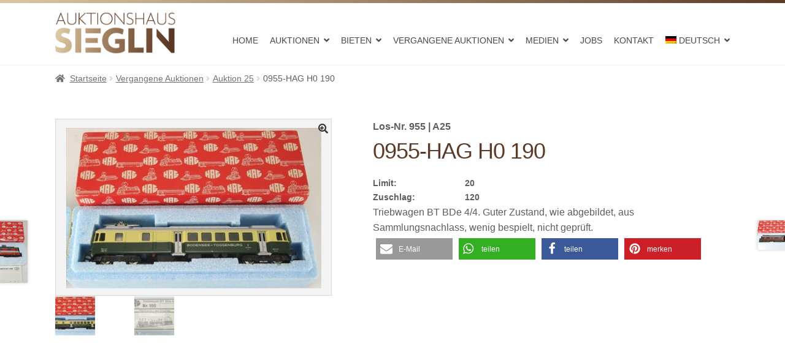

--- FILE ---
content_type: text/html; charset=UTF-8
request_url: https://www.auktionshaus-sieglin.de/produkt/0955-hag-h0-190/
body_size: 27064
content:
<!doctype html>
<html lang="de-DE">
<head>
<meta name="ahrefs-site-verification" content="413b94e031ec91b581d6c39532a4d1436a0dd1b1b7bf3fe741709edbc602befa">
<meta charset="UTF-8">
<meta name="viewport" content="width=device-width, initial-scale=1, maximum-scale=2.0">
<link rel="profile" href="http://gmpg.org/xfn/11">
<link rel="pingback" href="https://www.auktionshaus-sieglin.de/xmlrpc.php">
<link rel='stylesheet' href='//www.auktionshaus-sieglin.de/wp-content/uploads/omgf/omgf-stylesheet-116/omgf-stylesheet-116.css?ver=1649691264' type='text/css' media='all' />
<link rel="alternate" hreflang="de" href="https://www.auktionshaus-sieglin.de/produkt/0955-hag-h0-190/" />
<link rel="alternate" hreflang="en" href="https://www.auktionshaus-sieglin.de/produkt/0955-hag-h0-190/?lang=en" />
<link rel="alternate" hreflang="x-default" href="https://www.auktionshaus-sieglin.de/produkt/0955-hag-h0-190/" />

	<!-- This site is optimized with the Yoast SEO Premium plugin v15.8.2 - https://yoast.com/wordpress/plugins/seo/ -->
	<title>0955-HAG H0 190 - Auktionshaus Sieglin</title>
	<meta name="robots" content="index, follow, max-snippet:-1, max-image-preview:large, max-video-preview:-1" />
	<link rel="canonical" href="https://www.auktionshaus-sieglin.de/produkt/0955-hag-h0-190/" />
	<meta property="og:locale" content="de_DE" />
	<meta property="og:type" content="article" />
	<meta property="og:title" content="0955-HAG H0 190 - Auktionshaus Sieglin" />
	<meta property="og:description" content="Triebwagen BT BDe 4/4. Guter Zustand, wie abgebildet, aus Sammlungsnachlass, wenig bespielt, nicht geprüft." />
	<meta property="og:url" content="https://www.auktionshaus-sieglin.de/produkt/0955-hag-h0-190/" />
	<meta property="og:site_name" content="Auktionshaus Sieglin" />
	<meta property="article:publisher" content="https://www.facebook.com/pages/category/Auction-House/Pro-art-kunsthandels-und-auktionshaus-1753309638281055/" />
	<meta property="article:modified_time" content="2019-05-20T10:30:17+00:00" />
	<meta property="og:image" content="https://www.auktionshaus-sieglin.de/wp-content/uploads/A25-0955.jpg" />
	<meta property="og:image:width" content="1000" />
	<meta property="og:image:height" content="629" />
	<meta name="twitter:card" content="summary" />
	<script type="application/ld+json" class="yoast-schema-graph">{"@context":"https://schema.org","@graph":[{"@type":"WebSite","@id":"https://www.auktionshaus-sieglin.de/#website","url":"https://www.auktionshaus-sieglin.de/","name":"Auktionshaus Sieglin","description":"Antiquit\u00e4ten &amp; Kunst aus Freiburg","potentialAction":[{"@type":"SearchAction","target":"https://www.auktionshaus-sieglin.de/?s={search_term_string}","query-input":"required name=search_term_string"}],"inLanguage":"de"},{"@type":"ImageObject","@id":"https://www.auktionshaus-sieglin.de/produkt/0955-hag-h0-190/#primaryimage","inLanguage":"de","url":"https://www.auktionshaus-sieglin.de/wp-content/uploads/A25-0955.jpg","width":1000,"height":629},{"@type":"WebPage","@id":"https://www.auktionshaus-sieglin.de/produkt/0955-hag-h0-190/#webpage","url":"https://www.auktionshaus-sieglin.de/produkt/0955-hag-h0-190/","name":"0955-HAG H0 190 - Auktionshaus Sieglin","isPartOf":{"@id":"https://www.auktionshaus-sieglin.de/#website"},"primaryImageOfPage":{"@id":"https://www.auktionshaus-sieglin.de/produkt/0955-hag-h0-190/#primaryimage"},"datePublished":"2019-04-22T15:02:36+00:00","dateModified":"2019-05-20T10:30:17+00:00","breadcrumb":{"@id":"https://www.auktionshaus-sieglin.de/produkt/0955-hag-h0-190/#breadcrumb"},"inLanguage":"de","potentialAction":[{"@type":"ReadAction","target":["https://www.auktionshaus-sieglin.de/produkt/0955-hag-h0-190/"]}]},{"@type":"BreadcrumbList","@id":"https://www.auktionshaus-sieglin.de/produkt/0955-hag-h0-190/#breadcrumb","itemListElement":[{"@type":"ListItem","position":1,"item":{"@type":"WebPage","@id":"https://www.auktionshaus-sieglin.de/","url":"https://www.auktionshaus-sieglin.de/","name":"Home"}},{"@type":"ListItem","position":2,"item":{"@type":"WebPage","@id":"https://www.auktionshaus-sieglin.de/?page_id=362994","url":"https://www.auktionshaus-sieglin.de/?page_id=362994","name":"Shop"}},{"@type":"ListItem","position":3,"item":{"@type":"WebPage","@id":"https://www.auktionshaus-sieglin.de/produkt/0955-hag-h0-190/","url":"https://www.auktionshaus-sieglin.de/produkt/0955-hag-h0-190/","name":"0955-HAG H0 190"}}]},{"@type":"Place","@id":"https://www.auktionshaus-sieglin.de/produkt/0955-hag-h0-190/#local-place","address":{"@type":"PostalAddress","@id":"https://www.auktionshaus-sieglin.de/produkt/0955-hag-h0-190/#local-place-address","streetAddress":"Gewerbestra\u00dfe 49","addressLocality":"Gundelfingen","postalCode":"79194","addressRegion":"Baden-W\u00fcrttemberg","addressCountry":"DE"},"geo":{"@type":"GeoCoordinates","latitude":"","longitude":""},"openingHoursSpecification":[{"@type":"OpeningHoursSpecification","dayOfWeek":["Monday","Tuesday","Wednesday","Thursday"],"opens":"10:00","closes":"16:00"},{"@type":"OpeningHoursSpecification","dayOfWeek":["Friday","Saturday","Sunday"],"opens":"00:00","closes":"00:00"}],"telephone":"49 761 8815940","faxNumber":"49 761 88794943"}]}</script>
	<meta name="geo.placename" content="Gundelfingen" />
	<meta name="geo.region" content="Deutschland" />
	<!-- / Yoast SEO Premium plugin. -->



<link rel='dns-prefetch' href='//s.w.org' />
<link rel="alternate" type="application/rss+xml" title="Auktionshaus Sieglin &raquo; Feed" href="https://www.auktionshaus-sieglin.de/feed/" />
<link rel="alternate" type="application/rss+xml" title="Auktionshaus Sieglin &raquo; Kommentar-Feed" href="https://www.auktionshaus-sieglin.de/comments/feed/" />
		<script>
			window._wpemojiSettings = {"baseUrl":"https:\/\/s.w.org\/images\/core\/emoji\/13.0.0\/72x72\/","ext":".png","svgUrl":"https:\/\/s.w.org\/images\/core\/emoji\/13.0.0\/svg\/","svgExt":".svg","source":{"concatemoji":"https:\/\/www.auktionshaus-sieglin.de\/wp-includes\/js\/wp-emoji-release.min.js?ver=5.5.17"}};
			!function(e,a,t){var n,r,o,i=a.createElement("canvas"),p=i.getContext&&i.getContext("2d");function s(e,t){var a=String.fromCharCode;p.clearRect(0,0,i.width,i.height),p.fillText(a.apply(this,e),0,0);e=i.toDataURL();return p.clearRect(0,0,i.width,i.height),p.fillText(a.apply(this,t),0,0),e===i.toDataURL()}function c(e){var t=a.createElement("script");t.src=e,t.defer=t.type="text/javascript",a.getElementsByTagName("head")[0].appendChild(t)}for(o=Array("flag","emoji"),t.supports={everything:!0,everythingExceptFlag:!0},r=0;r<o.length;r++)t.supports[o[r]]=function(e){if(!p||!p.fillText)return!1;switch(p.textBaseline="top",p.font="600 32px Arial",e){case"flag":return s([127987,65039,8205,9895,65039],[127987,65039,8203,9895,65039])?!1:!s([55356,56826,55356,56819],[55356,56826,8203,55356,56819])&&!s([55356,57332,56128,56423,56128,56418,56128,56421,56128,56430,56128,56423,56128,56447],[55356,57332,8203,56128,56423,8203,56128,56418,8203,56128,56421,8203,56128,56430,8203,56128,56423,8203,56128,56447]);case"emoji":return!s([55357,56424,8205,55356,57212],[55357,56424,8203,55356,57212])}return!1}(o[r]),t.supports.everything=t.supports.everything&&t.supports[o[r]],"flag"!==o[r]&&(t.supports.everythingExceptFlag=t.supports.everythingExceptFlag&&t.supports[o[r]]);t.supports.everythingExceptFlag=t.supports.everythingExceptFlag&&!t.supports.flag,t.DOMReady=!1,t.readyCallback=function(){t.DOMReady=!0},t.supports.everything||(n=function(){t.readyCallback()},a.addEventListener?(a.addEventListener("DOMContentLoaded",n,!1),e.addEventListener("load",n,!1)):(e.attachEvent("onload",n),a.attachEvent("onreadystatechange",function(){"complete"===a.readyState&&t.readyCallback()})),(n=t.source||{}).concatemoji?c(n.concatemoji):n.wpemoji&&n.twemoji&&(c(n.twemoji),c(n.wpemoji)))}(window,document,window._wpemojiSettings);
		</script>
		<style>
img.wp-smiley,
img.emoji {
	display: inline !important;
	border: none !important;
	box-shadow: none !important;
	height: 1em !important;
	width: 1em !important;
	margin: 0 .07em !important;
	vertical-align: -0.1em !important;
	background: none !important;
	padding: 0 !important;
}
</style>
	<link rel='stylesheet' id='font-awesome-css'  href='https://www.auktionshaus-sieglin.de/wp-content/plugins/woocommerce-grid-list-view/berocket/assets/css/font-awesome.min.css?ver=5.5.17' media='all' />
<link rel='stylesheet' id='berocket_lgv_style-css'  href='https://www.auktionshaus-sieglin.de/wp-content/plugins/woocommerce-grid-list-view/css/shop_lgv.css?ver=3.0.4.7' media='all' />
<link rel='stylesheet' id='wp-block-library-css'  href='https://www.auktionshaus-sieglin.de/wp-includes/css/dist/block-library/style.min.css?ver=5.5.17' media='all' />
<link rel='stylesheet' id='wp-block-library-theme-css'  href='https://www.auktionshaus-sieglin.de/wp-includes/css/dist/block-library/theme.min.css?ver=5.5.17' media='all' />
<link rel='stylesheet' id='selectize-css'  href='https://www.auktionshaus-sieglin.de/wp-content/plugins/woocommerce-product-search/css/selectize/selectize.min.css?ver=4.14.0' media='all' />
<link rel='stylesheet' id='wps-price-slider-css'  href='https://www.auktionshaus-sieglin.de/wp-content/plugins/woocommerce-product-search/css/price-slider.min.css?ver=4.14.0' media='all' />
<link rel='stylesheet' id='product-search-css'  href='https://www.auktionshaus-sieglin.de/wp-content/plugins/woocommerce-product-search/css/product-search.min.css?ver=4.14.0' media='all' />
<link rel='stylesheet' id='wc-block-vendors-style-css'  href='https://www.auktionshaus-sieglin.de/wp-content/plugins/woocommerce/packages/woocommerce-blocks/build/vendors-style.css?ver=5.3.3' media='all' />
<link rel='stylesheet' id='wc-block-style-css'  href='https://www.auktionshaus-sieglin.de/wp-content/plugins/woocommerce/packages/woocommerce-blocks/build/style.css?ver=5.3.3' media='all' />
<link rel='stylesheet' id='storefront-gutenberg-blocks-css'  href='https://www.auktionshaus-sieglin.de/wp-content/themes/storefront/assets/css/base/gutenberg-blocks.css?ver=2.5.7' media='all' />
<style id='storefront-gutenberg-blocks-inline-css'>

				.wp-block-button__link:not(.has-text-color) {
					color: #333333;
				}

				.wp-block-button__link:not(.has-text-color):hover,
				.wp-block-button__link:not(.has-text-color):focus,
				.wp-block-button__link:not(.has-text-color):active {
					color: #333333;
				}

				.wp-block-button__link:not(.has-background) {
					background-color: #eeeeee;
				}

				.wp-block-button__link:not(.has-background):hover,
				.wp-block-button__link:not(.has-background):focus,
				.wp-block-button__link:not(.has-background):active {
					border-color: #d5d5d5;
					background-color: #d5d5d5;
				}

				.wp-block-quote footer,
				.wp-block-quote cite,
				.wp-block-quote__citation {
					color: #6d6d6d;
				}

				.wp-block-pullquote cite,
				.wp-block-pullquote footer,
				.wp-block-pullquote__citation {
					color: #6d6d6d;
				}

				.wp-block-image figcaption {
					color: #6d6d6d;
				}

				.wp-block-separator.is-style-dots::before {
					color: #333333;
				}

				.wp-block-file a.wp-block-file__button {
					color: #333333;
					background-color: #eeeeee;
					border-color: #eeeeee;
				}

				.wp-block-file a.wp-block-file__button:hover,
				.wp-block-file a.wp-block-file__button:focus,
				.wp-block-file a.wp-block-file__button:active {
					color: #333333;
					background-color: #d5d5d5;
				}

				.wp-block-code,
				.wp-block-preformatted pre {
					color: #6d6d6d;
				}

				.wp-block-table:not( .has-background ):not( .is-style-stripes ) tbody tr:nth-child(2n) td {
					background-color: #fdfdfd;
				}

				.wp-block-cover .wp-block-cover__inner-container h1,
				.wp-block-cover .wp-block-cover__inner-container h2,
				.wp-block-cover .wp-block-cover__inner-container h3,
				.wp-block-cover .wp-block-cover__inner-container h4,
				.wp-block-cover .wp-block-cover__inner-container h5,
				.wp-block-cover .wp-block-cover__inner-container h6 {
					color: #000000;
				}
			
</style>
<link rel='stylesheet' id='wpml-blocks-css'  href='https://www.auktionshaus-sieglin.de/wp-content/plugins/sitepress-multilingual-cms/dist/css/blocks/styles.css?ver=4.6.3' media='all' />
<link rel='stylesheet' id='contact-form-7-css'  href='https://www.auktionshaus-sieglin.de/wp-content/plugins/contact-form-7/includes/css/styles.css?ver=5.3.2' media='all' />
<link rel='stylesheet' id='woof-css'  href='https://www.auktionshaus-sieglin.de/wp-content/plugins/woocommerce-products-filter/css/front.css?ver=2.2.5.3' media='all' />
<link rel='stylesheet' id='plainoverlay-css'  href='https://www.auktionshaus-sieglin.de/wp-content/plugins/woocommerce-products-filter/css/plainoverlay.css?ver=2.2.5.3' media='all' />
<link rel='stylesheet' id='malihu-custom-scrollbar-css'  href='https://www.auktionshaus-sieglin.de/wp-content/plugins/woocommerce-products-filter/js/malihu-custom-scrollbar/jquery.mCustomScrollbar.css?ver=2.2.5.3' media='all' />
<link rel='stylesheet' id='icheck-jquery-color-css'  href='https://www.auktionshaus-sieglin.de/wp-content/plugins/woocommerce-products-filter/js/icheck/skins/flat/aero.css?ver=2.2.5.3' media='all' />
<link rel='stylesheet' id='photoswipe-css'  href='https://www.auktionshaus-sieglin.de/wp-content/plugins/woocommerce/assets/css/photoswipe/photoswipe.min.css?ver=5.5.4' media='all' />
<link rel='stylesheet' id='photoswipe-default-skin-css'  href='https://www.auktionshaus-sieglin.de/wp-content/plugins/woocommerce/assets/css/photoswipe/default-skin/default-skin.min.css?ver=5.5.4' media='all' />
<style id='woocommerce-inline-inline-css'>
.woocommerce form .form-row .required { visibility: visible; }
</style>
<link rel='stylesheet' id='wpfront-scroll-top-css'  href='https://www.auktionshaus-sieglin.de/wp-content/plugins/wpfront-scroll-top/css/wpfront-scroll-top.min.css?ver=2.0.7.08086' media='all' />
<link rel='stylesheet' id='wpml-menu-item-0-css'  href='//www.auktionshaus-sieglin.de/wp-content/plugins/sitepress-multilingual-cms/templates/language-switchers/menu-item/style.min.css?ver=1' media='all' />
<link rel='stylesheet' id='wps-storefront-css'  href='https://www.auktionshaus-sieglin.de/wp-content/plugins/woocommerce-product-search/css/storefront.min.css?ver=4.14.0' media='all' />
<link rel='stylesheet' id='storefront-style-css'  href='https://www.auktionshaus-sieglin.de/wp-content/themes/storefront/style.css?ver=5.5.17' media='all' />
<style id='storefront-style-inline-css'>

			.main-navigation ul li a,
			.site-title a,
			ul.menu li a,
			.site-branding h1 a,
			button.menu-toggle,
			button.menu-toggle:hover,
			.handheld-navigation .dropdown-toggle {
				color: #333333;
			}

			button.menu-toggle,
			button.menu-toggle:hover {
				border-color: #333333;
			}

			.main-navigation ul li a:hover,
			.main-navigation ul li:hover > a,
			.site-title a:hover,
			.site-header ul.menu li.current-menu-item > a {
				color: #747474;
			}

			table:not( .has-background ) th {
				background-color: #f8f8f8;
			}

			table:not( .has-background ) tbody td {
				background-color: #fdfdfd;
			}

			table:not( .has-background ) tbody tr:nth-child(2n) td,
			fieldset,
			fieldset legend {
				background-color: #fbfbfb;
			}

			.site-header,
			.secondary-navigation ul ul,
			.main-navigation ul.menu > li.menu-item-has-children:after,
			.secondary-navigation ul.menu ul,
			.storefront-handheld-footer-bar,
			.storefront-handheld-footer-bar ul li > a,
			.storefront-handheld-footer-bar ul li.search .site-search,
			button.menu-toggle,
			button.menu-toggle:hover {
				background-color: #ffffff;
			}

			p.site-description,
			.site-header,
			.storefront-handheld-footer-bar {
				color: #404040;
			}

			button.menu-toggle:after,
			button.menu-toggle:before,
			button.menu-toggle span:before {
				background-color: #333333;
			}

			h1, h2, h3, h4, h5, h6, .wc-block-grid__product-title {
				color: #333333;
			}

			.widget h1 {
				border-bottom-color: #333333;
			}

			body,
			.secondary-navigation a {
				color: #6d6d6d;
			}

			.widget-area .widget a,
			.hentry .entry-header .posted-on a,
			.hentry .entry-header .post-author a,
			.hentry .entry-header .post-comments a,
			.hentry .entry-header .byline a {
				color: #727272;
			}

			a {
				color: #96588a;
			}

			a:focus,
			button:focus,
			.button.alt:focus,
			input:focus,
			textarea:focus,
			input[type="button"]:focus,
			input[type="reset"]:focus,
			input[type="submit"]:focus,
			input[type="email"]:focus,
			input[type="tel"]:focus,
			input[type="url"]:focus,
			input[type="password"]:focus,
			input[type="search"]:focus {
				outline-color: #96588a;
			}

			button, input[type="button"], input[type="reset"], input[type="submit"], .button, .widget a.button {
				background-color: #eeeeee;
				border-color: #eeeeee;
				color: #333333;
			}

			button:hover, input[type="button"]:hover, input[type="reset"]:hover, input[type="submit"]:hover, .button:hover, .widget a.button:hover {
				background-color: #d5d5d5;
				border-color: #d5d5d5;
				color: #333333;
			}

			button.alt, input[type="button"].alt, input[type="reset"].alt, input[type="submit"].alt, .button.alt, .widget-area .widget a.button.alt {
				background-color: #333333;
				border-color: #333333;
				color: #ffffff;
			}

			button.alt:hover, input[type="button"].alt:hover, input[type="reset"].alt:hover, input[type="submit"].alt:hover, .button.alt:hover, .widget-area .widget a.button.alt:hover {
				background-color: #1a1a1a;
				border-color: #1a1a1a;
				color: #ffffff;
			}

			.pagination .page-numbers li .page-numbers.current {
				background-color: #e6e6e6;
				color: #636363;
			}

			#comments .comment-list .comment-content .comment-text {
				background-color: #f8f8f8;
			}

			.site-footer {
				background-color: #f0f0f0;
				color: #6d6d6d;
			}

			.site-footer a:not(.button):not(.components-button) {
				color: #333333;
			}

			.site-footer .storefront-handheld-footer-bar a:not(.button):not(.components-button) {
				color: #333333;
			}

			.site-footer h1, .site-footer h2, .site-footer h3, .site-footer h4, .site-footer h5, .site-footer h6, .site-footer .widget .widget-title, .site-footer .widget .widgettitle {
				color: #333333;
			}

			.page-template-template-homepage.has-post-thumbnail .type-page.has-post-thumbnail .entry-title {
				color: #000000;
			}

			.page-template-template-homepage.has-post-thumbnail .type-page.has-post-thumbnail .entry-content {
				color: #000000;
			}

			@media screen and ( min-width: 768px ) {
				.secondary-navigation ul.menu a:hover {
					color: #595959;
				}

				.secondary-navigation ul.menu a {
					color: #404040;
				}

				.main-navigation ul.menu ul.sub-menu,
				.main-navigation ul.nav-menu ul.children {
					background-color: #f0f0f0;
				}

				.site-header {
					border-bottom-color: #f0f0f0;
				}
			}
</style>
<link rel='stylesheet' id='child-style-css'  href='https://www.auktionshaus-sieglin.de/wp-content/themes/storefront-child/style.css?ver=2.3.3' media='all' />
<link rel='stylesheet' id='storefront-icons-css'  href='https://www.auktionshaus-sieglin.de/wp-content/themes/storefront/assets/css/base/icons.css?ver=2.5.7' media='all' />
<link rel='stylesheet' id='storefront-fonts-css'  href='//www.auktionshaus-sieglin.de/wp-content/uploads/omgf/storefront-fonts/storefront-fonts.css?ver=1649691264' media='all' />
<link rel='stylesheet' id='woocommerce-gzd-layout-css'  href='https://www.auktionshaus-sieglin.de/wp-content/plugins/woocommerce-germanized/assets/css/layout.min.css?ver=3.13.2' media='all' />
<style id='woocommerce-gzd-layout-inline-css'>
.woocommerce-checkout .shop_table { background-color: #ffffff; } .product p.deposit-packaging-type { font-size: 1.25em !important; } p.woocommerce-shipping-destination { display: none; }
                .wc-gzd-nutri-score-value-a {
                    background: url(https://www.auktionshaus-sieglin.de/wp-content/plugins/woocommerce-germanized/assets/images/nutri-score-a.svg) no-repeat;
                }
                .wc-gzd-nutri-score-value-b {
                    background: url(https://www.auktionshaus-sieglin.de/wp-content/plugins/woocommerce-germanized/assets/images/nutri-score-b.svg) no-repeat;
                }
                .wc-gzd-nutri-score-value-c {
                    background: url(https://www.auktionshaus-sieglin.de/wp-content/plugins/woocommerce-germanized/assets/images/nutri-score-c.svg) no-repeat;
                }
                .wc-gzd-nutri-score-value-d {
                    background: url(https://www.auktionshaus-sieglin.de/wp-content/plugins/woocommerce-germanized/assets/images/nutri-score-d.svg) no-repeat;
                }
                .wc-gzd-nutri-score-value-e {
                    background: url(https://www.auktionshaus-sieglin.de/wp-content/plugins/woocommerce-germanized/assets/images/nutri-score-e.svg) no-repeat;
                }
            
</style>
<link rel='stylesheet' id='storefront-woocommerce-style-css'  href='https://www.auktionshaus-sieglin.de/wp-content/themes/storefront/assets/css/woocommerce/woocommerce.css?ver=2.5.7' media='all' />
<style id='storefront-woocommerce-style-inline-css'>

			a.cart-contents,
			.site-header-cart .widget_shopping_cart a {
				color: #333333;
			}

			a.cart-contents:hover,
			.site-header-cart .widget_shopping_cart a:hover,
			.site-header-cart:hover > li > a {
				color: #747474;
			}

			table.cart td.product-remove,
			table.cart td.actions {
				border-top-color: #ffffff;
			}

			.storefront-handheld-footer-bar ul li.cart .count {
				background-color: #333333;
				color: #ffffff;
				border-color: #ffffff;
			}

			.woocommerce-tabs ul.tabs li.active a,
			ul.products li.product .price,
			.onsale,
			.wc-block-grid__product-onsale,
			.widget_search form:before,
			.widget_product_search form:before {
				color: #6d6d6d;
			}

			.woocommerce-breadcrumb a,
			a.woocommerce-review-link,
			.product_meta a {
				color: #727272;
			}

			.wc-block-grid__product-onsale,
			.onsale {
				border-color: #6d6d6d;
			}

			.star-rating span:before,
			.quantity .plus, .quantity .minus,
			p.stars a:hover:after,
			p.stars a:after,
			.star-rating span:before,
			#payment .payment_methods li input[type=radio]:first-child:checked+label:before {
				color: #96588a;
			}

			.widget_price_filter .ui-slider .ui-slider-range,
			.widget_price_filter .ui-slider .ui-slider-handle {
				background-color: #96588a;
			}

			.order_details {
				background-color: #f8f8f8;
			}

			.order_details > li {
				border-bottom: 1px dotted #e3e3e3;
			}

			.order_details:before,
			.order_details:after {
				background: -webkit-linear-gradient(transparent 0,transparent 0),-webkit-linear-gradient(135deg,#f8f8f8 33.33%,transparent 33.33%),-webkit-linear-gradient(45deg,#f8f8f8 33.33%,transparent 33.33%)
			}

			#order_review {
				background-color: #ffffff;
			}

			#payment .payment_methods > li .payment_box,
			#payment .place-order {
				background-color: #fafafa;
			}

			#payment .payment_methods > li:not(.woocommerce-notice) {
				background-color: #f5f5f5;
			}

			#payment .payment_methods > li:not(.woocommerce-notice):hover {
				background-color: #f0f0f0;
			}

			.woocommerce-pagination .page-numbers li .page-numbers.current {
				background-color: #e6e6e6;
				color: #636363;
			}

			.wc-block-grid__product-onsale,
			.onsale,
			.woocommerce-pagination .page-numbers li .page-numbers:not(.current) {
				color: #6d6d6d;
			}

			p.stars a:before,
			p.stars a:hover~a:before,
			p.stars.selected a.active~a:before {
				color: #6d6d6d;
			}

			p.stars.selected a.active:before,
			p.stars:hover a:before,
			p.stars.selected a:not(.active):before,
			p.stars.selected a.active:before {
				color: #96588a;
			}

			.single-product div.product .woocommerce-product-gallery .woocommerce-product-gallery__trigger {
				background-color: #eeeeee;
				color: #333333;
			}

			.single-product div.product .woocommerce-product-gallery .woocommerce-product-gallery__trigger:hover {
				background-color: #d5d5d5;
				border-color: #d5d5d5;
				color: #333333;
			}

			.button.added_to_cart:focus,
			.button.wc-forward:focus {
				outline-color: #96588a;
			}

			.added_to_cart,
			.site-header-cart .widget_shopping_cart a.button,
			.wc-block-grid__products .wc-block-grid__product .wp-block-button__link {
				background-color: #eeeeee;
				border-color: #eeeeee;
				color: #333333;
			}

			.added_to_cart:hover,
			.site-header-cart .widget_shopping_cart a.button:hover,
			.wc-block-grid__products .wc-block-grid__product .wp-block-button__link:hover {
				background-color: #d5d5d5;
				border-color: #d5d5d5;
				color: #333333;
			}

			.added_to_cart.alt, .added_to_cart, .widget a.button.checkout {
				background-color: #333333;
				border-color: #333333;
				color: #ffffff;
			}

			.added_to_cart.alt:hover, .added_to_cart:hover, .widget a.button.checkout:hover {
				background-color: #1a1a1a;
				border-color: #1a1a1a;
				color: #ffffff;
			}

			.button.loading {
				color: #eeeeee;
			}

			.button.loading:hover {
				background-color: #eeeeee;
			}

			.button.loading:after {
				color: #333333;
			}

			@media screen and ( min-width: 768px ) {
				.site-header-cart .widget_shopping_cart,
				.site-header .product_list_widget li .quantity {
					color: #404040;
				}

				.site-header-cart .widget_shopping_cart .buttons,
				.site-header-cart .widget_shopping_cart .total {
					background-color: #f5f5f5;
				}

				.site-header-cart .widget_shopping_cart {
					background-color: #f0f0f0;
				}
			}
				.storefront-product-pagination a {
					color: #6d6d6d;
					background-color: #ffffff;
				}
				.storefront-sticky-add-to-cart {
					color: #6d6d6d;
					background-color: #ffffff;
				}

				.storefront-sticky-add-to-cart a:not(.button) {
					color: #333333;
				}
</style>
<link rel='stylesheet' id='storefront-child-style-css'  href='https://www.auktionshaus-sieglin.de/wp-content/themes/storefront-child/style.css?ver=2.3.3' media='all' />
<script src='https://www.auktionshaus-sieglin.de/wp-includes/js/jquery/jquery.js?ver=1.12.4-wp' id='jquery-core-js'></script>
<script src='https://www.auktionshaus-sieglin.de/wp-content/plugins/woocommerce-grid-list-view/js/jquery.cookie.js?ver=3.0.4.7' id='berocket_jquery_cookie-js'></script>
<script id='berocket_lgv_grid_list-js-extra'>
var lgv_options = {"default_style":"grid","mobile_default_style":"grid","max_mobile_width":"768","user_func":{"before_style_set":"","after_style_set":"","after_style_list":"","after_style_grid":"","before_get_cookie":"","after_get_cookie":"","before_buttons_reselect":"","after_buttons_reselect":"","before_product_reselect":"","after_product_reselect":"","before_page_reload":"","before_ajax_product_reload":"","after_ajax_product_reload":""},"style_on_pages":{"pages":false,"mobile_pages":false,"desktop_pages":false}};
</script>
<script src='https://www.auktionshaus-sieglin.de/wp-content/plugins/woocommerce-grid-list-view/js/grid_view.js?ver=3.0.4.7' id='berocket_lgv_grid_list-js'></script>
<script id='wp-statistics-tracker-js-extra'>
var WP_Statistics_Tracker_Object = {"hitRequestUrl":"https:\/\/www.auktionshaus-sieglin.de\/wp-json\/wp-statistics\/v2\/hit?wp_statistics_hit_rest=yes&track_all=1&current_page_type=product&current_page_id=44103&search_query&page_uri=L3Byb2R1a3QvMDk1NS1oYWctaDAtMTkwLw=","keepOnlineRequestUrl":"https:\/\/www.auktionshaus-sieglin.de\/wp-json\/wp-statistics\/v2\/online?wp_statistics_hit_rest=yes&track_all=1&current_page_type=product&current_page_id=44103&search_query&page_uri=L3Byb2R1a3QvMDk1NS1oYWctaDAtMTkwLw=","option":{"dntEnabled":false,"cacheCompatibility":""}};
</script>
<script src='https://www.auktionshaus-sieglin.de/wp-content/plugins/wp-statistics/assets/js/tracker.js?ver=5.5.17' id='wp-statistics-tracker-js'></script>
<link rel="https://api.w.org/" href="https://www.auktionshaus-sieglin.de/wp-json/" /><link rel="alternate" type="application/json" href="https://www.auktionshaus-sieglin.de/wp-json/wp/v2/product/44103" /><link rel="EditURI" type="application/rsd+xml" title="RSD" href="https://www.auktionshaus-sieglin.de/xmlrpc.php?rsd" />
<link rel="wlwmanifest" type="application/wlwmanifest+xml" href="https://www.auktionshaus-sieglin.de/wp-includes/wlwmanifest.xml" /> 
<meta name="generator" content="WordPress 5.5.17" />
<meta name="generator" content="WooCommerce 5.5.4" />
<link rel='shortlink' href='https://www.auktionshaus-sieglin.de/?p=44103' />
<link rel="alternate" type="application/json+oembed" href="https://www.auktionshaus-sieglin.de/wp-json/oembed/1.0/embed?url=https%3A%2F%2Fwww.auktionshaus-sieglin.de%2Fprodukt%2F0955-hag-h0-190%2F" />
<link rel="alternate" type="text/xml+oembed" href="https://www.auktionshaus-sieglin.de/wp-json/oembed/1.0/embed?url=https%3A%2F%2Fwww.auktionshaus-sieglin.de%2Fprodukt%2F0955-hag-h0-190%2F&#038;format=xml" />
<meta name="generator" content="WPML ver:4.6.3 stt:1,3;" />
<!-- Stream WordPress user activity plugin v3.9.3 -->
        <style>
                                        div.berocket_lgv_widget a.berocket_lgv_button{
                    width: 2em; height: 2em; font-size: 1em; line-height: 2em; color: rgb(51, 51, 51); border-radius: 5px; background: rgb(255, 255, 255) linear-gradient(rgb(255, 255, 255), rgb(220, 220, 220)) repeat scroll 0% 0%; border-width: 0px; border-color: rgb(0, 0, 0); box-shadow: rgb(221, 221, 221) 0px 0px 0px 1px inset, rgb(255, 255, 255) 0px 1px 1px 0px;                }
                                div.berocket_lgv_widget a.berocket_lgv_button:hover{
                    width: 2em; height: 2em; font-size: 1em; line-height: 2em; color: rgb(51, 51, 51); border-radius: 5px; background: rgb(220, 220, 220) linear-gradient(rgb(220, 220, 220), rgb(255, 255, 255)) repeat scroll 0% 0%; border-width: 0px; border-color: rgb(0, 0, 0); box-shadow: rgb(221, 221, 221) 0px 0px 0px 1px inset, rgb(255, 255, 255) 0px 1px 1px 0px;                }
                                div.berocket_lgv_widget a.berocket_lgv_button.selected{
                    width: 2em; height: 2em; font-size: 1em; line-height: 2em; color: rgb(51, 51, 51); border-radius: 5px; background: rgb(220, 220, 220) linear-gradient(rgb(220, 220, 220), rgb(255, 255, 255)) repeat scroll 0% 0%; border-width: 0px; border-color: rgb(0, 0, 0);                }
                            .br_lgv_product_count_block a.br_lgv_product_count{
                    width: initial; height: initial; font-size: 1em; line-height: initial; color: rgb(0, 115, 170); border-width: 0px; border-color: rgb(0, 0, 0);                }
                                .br_lgv_product_count_block a.br_lgv_product_count:hover{
                    width: initial; height: initial; font-size: 1em; line-height: initial; color: rgb(48, 163, 218); border-width: 0px; border-color: rgb(0, 0, 0);                }
                                .br_lgv_product_count_block a.br_lgv_product_count.selected{
                    width: initial; height: initial; font-size: 1em; line-height: initial; color: rgb(51, 51, 51); border-width: 0px; border-color: rgb(0, 0, 0);                }
                        .br_lgv_product_count_block span.br_lgv_product_count{
                color: rgb(51, 51, 51); border-width: 0px; border-color: rgb(0, 0, 0); margin-left: 0px; margin-right: 0px;            }
                        .br_lgv_product_count_block span.br_lgv_product_count.text{
                color: rgb(51, 51, 51); border-width: 0px; border-color: rgb(0, 0, 0); margin-left: 0px; margin-right: 0px;            }
            .woocommerce div.products .berocket_lgv_additional_data .lgv_link_simple, .woocommerce ul.products .berocket_lgv_additional_data .lgv_link_simple ,div.berocket_lgv_additional_data .lgv_link_simple{
                            padding: 0px; font-size: 1em; line-height: 1em; color: rgb(51, 51, 51);
                        }.woocommerce div.products .berocket_lgv_additional_data .lgv_description_simple, .woocommerce ul.products .berocket_lgv_additional_data .lgv_description_simple ,div.berocket_lgv_additional_data .lgv_description_simple{
                            padding: 0px; font-size: 0.85em; line-height: 1.1em; color: rgb(51, 51, 51);
                        }.woocommerce div.products .berocket_lgv_additional_data .lgv_meta_simple a, .woocommerce ul.products .berocket_lgv_additional_data .lgv_meta_simple a ,div.berocket_lgv_additional_data .lgv_meta_simple a{
                            font-size: 0.85em; line-height: 1.1em; color: rgb(51, 51, 51);
                        }.woocommerce div.products .berocket_lgv_additional_data .lgv_meta_simple, .woocommerce ul.products .berocket_lgv_additional_data .lgv_meta_simple ,div.berocket_lgv_additional_data .lgv_meta_simple{
                            padding: 0px; font-size: 0.85em; line-height: 1.1em; color: rgb(51, 51, 51);
                        }.woocommerce div.products .berocket_lgv_additional_data .lgv_price_simple, .woocommerce ul.products .berocket_lgv_additional_data .lgv_price_simple ,div.berocket_lgv_additional_data .lgv_price_simple{
                            padding: 0px; font-size: 0.85em; line-height: 1.1em; color: rgb(119, 164, 100);
                        }.woocommerce div.products .berocket_lgv_additional_data .lgv_link_simple:hover, .woocommerce ul.products .berocket_lgv_additional_data .lgv_link_simple:hover ,div.berocket_lgv_additional_data .lgv_link_simple:hover{
                            padding: 0px; font-size: 1em; line-height: 1em; color: rgb(112, 112, 112);
                        }.woocommerce div.products .berocket_lgv_additional_data .lgv_meta_simple a:hover, .woocommerce ul.products .berocket_lgv_additional_data .lgv_meta_simple a:hover ,div.berocket_lgv_additional_data .lgv_meta_simple a:hover{
                            font-size: 0.85em; line-height: 1.1em; color: rgb(112, 112, 112);
                        }.woocommerce div.products .berocket_lgv_additional_data .lgv_addtocart_advanced a, .woocommerce ul.products .berocket_lgv_additional_data .lgv_addtocart_advanced a ,div.berocket_lgv_additional_data .lgv_addtocart_advanced a{
                            width: 100%; height: initial; padding: 0.618em 0em; font-size: 1em; line-height: 1em; border-radius: 4px; color: rgb(81, 81, 81); background-color: rgb(233, 233, 235); border-width: 0px; border-color: rgb(0, 0, 0);
                        }.woocommerce div.products .berocket_lgv_additional_data .lgv_pos_before_img, .woocommerce ul.products .berocket_lgv_additional_data .lgv_pos_before_img ,div.berocket_lgv_additional_data .lgv_pos_before_img{
                            display: none; float: none; top: 40%; bottom: initial; left: 0px; right: initial; padding: 0px; width: 100%; height: initial;
                        }.woocommerce div.products .berocket_lgv_additional_data .lgv_pos_inside_img, .woocommerce ul.products .berocket_lgv_additional_data .lgv_pos_inside_img ,div.berocket_lgv_additional_data .lgv_pos_inside_img{
                            display: none; float: none; top: 40%; bottom: initial; left: 0px; right: initial; padding: 0px; width: 100%; height: initial;
                        }.woocommerce div.products .berocket_lgv_additional_data .lgv_pos_after_img, .woocommerce ul.products .berocket_lgv_additional_data .lgv_pos_after_img ,div.berocket_lgv_additional_data .lgv_pos_after_img{
                            display: inline-block; float: none; top: 40%; bottom: initial; left: 0px; right: initial; padding: 0px; width: 100%; height: initial;
                        }.woocommerce div.products .berocket_lgv_additional_data .lgv_img_advanced, .woocommerce ul.products .berocket_lgv_additional_data .lgv_img_advanced ,div.berocket_lgv_additional_data .lgv_img_advanced{
                            float: left; padding-top: 0px; padding-bottom: 0px; width: 24%;
                        }.woocommerce div.products .berocket_lgv_additional_data .lgv_pos_before_text, .woocommerce ul.products .berocket_lgv_additional_data .lgv_pos_before_text ,div.berocket_lgv_additional_data .lgv_pos_before_text{
                            display: none; float: none; top: 40%; bottom: initial; left: 0px; right: initial; padding: 0px; width: 100%; height: initial;
                        }.woocommerce div.products .berocket_lgv_additional_data .lgv_link_advanced, .woocommerce ul.products .berocket_lgv_additional_data .lgv_link_advanced ,div.berocket_lgv_additional_data .lgv_link_advanced{
                            padding: 0px; font-size: 1em; line-height: 1em; color: rgb(51, 51, 51);
                        }.woocommerce div.products .berocket_lgv_additional_data .lgv_description_advanced, .woocommerce ul.products .berocket_lgv_additional_data .lgv_description_advanced ,div.berocket_lgv_additional_data .lgv_description_advanced{
                            padding: 0px; font-size: 0.85em; line-height: 1.1em; color: rgb(51, 51, 51);
                        }.woocommerce div.products .berocket_lgv_additional_data .lgv_meta_advanced a, .woocommerce ul.products .berocket_lgv_additional_data .lgv_meta_advanced a ,div.berocket_lgv_additional_data .lgv_meta_advanced a{
                            font-size: 0.85em; line-height: 1.1em; color: rgb(51, 51, 51);
                        }.woocommerce div.products .berocket_lgv_additional_data .lgv_meta_advanced, .woocommerce ul.products .berocket_lgv_additional_data .lgv_meta_advanced ,div.berocket_lgv_additional_data .lgv_meta_advanced{
                            padding: 0px; font-size: 0.85em; line-height: 1.1em; color: rgb(51, 51, 51);
                        }.woocommerce div.products .berocket_lgv_additional_data .lgv_price_advanced, .woocommerce ul.products .berocket_lgv_additional_data .lgv_price_advanced ,div.berocket_lgv_additional_data .lgv_price_advanced{
                            padding: 0px; font-size: 0.85em; line-height: 1.1em; color: rgb(119, 164, 100);
                        }.woocommerce div.products .berocket_lgv_additional_data .lgv_pos_after_text, .woocommerce ul.products .berocket_lgv_additional_data .lgv_pos_after_text ,div.berocket_lgv_additional_data .lgv_pos_after_text{
                            display: none; float: none; top: 40%; bottom: initial; left: 0px; right: initial; padding: 0px; width: 100%; height: initial;
                        }.woocommerce div.products .berocket_lgv_additional_data .lgv_text_div_advanced, .woocommerce ul.products .berocket_lgv_additional_data .lgv_text_div_advanced ,div.berocket_lgv_additional_data .lgv_text_div_advanced{
                            padding: 0px 0px 0px 0.5em; margin: 0px 0px 0px 24%;
                        }.woocommerce div.products .berocket_lgv_additional_data .lgv_addtocart_advanced a:hover, .woocommerce ul.products .berocket_lgv_additional_data .lgv_addtocart_advanced a:hover ,div.berocket_lgv_additional_data .lgv_addtocart_advanced a:hover{
                            width: 100%; height: initial; padding: 0.618em 0em; font-size: 1em; line-height: 1em; border-radius: 4px; color: rgb(81, 81, 81); background-color: rgb(218, 216, 218); border-width: 0px; border-color: rgb(0, 0, 0);
                        }.woocommerce div.products .berocket_lgv_additional_data .lgv_link_advanced:hover, .woocommerce ul.products .berocket_lgv_additional_data .lgv_link_advanced:hover ,div.berocket_lgv_additional_data .lgv_link_advanced:hover{
                            padding: 0px; font-size: 1em; line-height: 1em; color: rgb(112, 112, 112);
                        }.woocommerce div.products .berocket_lgv_additional_data .lgv_meta_advanced a:hover, .woocommerce ul.products .berocket_lgv_additional_data .lgv_meta_advanced a:hover ,div.berocket_lgv_additional_data .lgv_meta_advanced a:hover{
                            font-size: 0.85em; line-height: 1.1em; color: rgb(112, 112, 112);
                        }.woocommerce div.products .berocket_lgv_additional_data .lgv_out_of_stock_button a, .woocommerce ul.products .berocket_lgv_additional_data .lgv_out_of_stock_button a ,div.berocket_lgv_additional_data .lgv_out_of_stock_button a{
                            display: inline-block; top: 0%; bottom: initial; left: 0px; right: initial; padding: 0.618em 0em; font-size: 1em; line-height: 1em; border-radius: 4px; width: 100%; height: initial; word-spacing: initial; color: rgb(81, 81, 81); background-color: rgb(218, 216, 218); border-width: 0px; border-color: rgb(0, 0, 0);
                        }        </style>
        <!-- Analytics by WP Statistics v14.1.2 - https://wp-statistics.com/ -->
	<noscript><style>.woocommerce-product-gallery{ opacity: 1 !important; }</style></noscript>
	<link rel="icon" href="https://www.auktionshaus-sieglin.de/wp-content/uploads/cropped-icon-32x32.png" sizes="32x32" />
<link rel="icon" href="https://www.auktionshaus-sieglin.de/wp-content/uploads/cropped-icon-192x192.png" sizes="192x192" />
<link rel="apple-touch-icon" href="https://www.auktionshaus-sieglin.de/wp-content/uploads/cropped-icon-180x180.png" />
<meta name="msapplication-TileImage" content="https://www.auktionshaus-sieglin.de/wp-content/uploads/cropped-icon-270x270.png" />
        <script type="text/javascript">
            var woof_is_permalink =1;

            var woof_shop_page = "";
        
            var woof_really_curr_tax = {};
            var woof_current_page_link = location.protocol + '//' + location.host + location.pathname;
            /*lets remove pagination from woof_current_page_link*/
            woof_current_page_link = woof_current_page_link.replace(/\page\/[0-9]+/, "");
                            woof_current_page_link = "https://www.auktionshaus-sieglin.de/?page_id=362994";
                            var woof_link = 'https://www.auktionshaus-sieglin.de/wp-content/plugins/woocommerce-products-filter/';

                </script>

                <script>

            var woof_ajaxurl = "https://www.auktionshaus-sieglin.de/wp-admin/admin-ajax.php";

            var woof_lang = {
                'orderby': "orderby",
                'date': "date",
                'perpage': "per page",
                'pricerange': "price range",
                'menu_order': "menu order",
                'popularity': "popularity",
                'rating': "rating",
                'price': "price low to high",
                'price-desc': "price high to low",
                'clear_all': "Clear All"
            };

            if (typeof woof_lang_custom == 'undefined') {
                var woof_lang_custom = {};/*!!important*/
            }

            var woof_is_mobile = 0;
        


            var woof_show_price_search_button = 0;
            var woof_show_price_search_type = 0;
        
            var woof_show_price_search_type = 0;

            var swoof_search_slug = "swoof";

        
            var icheck_skin = {};
                                    icheck_skin.skin = "flat";
                icheck_skin.color = "aero";
                if (window.navigator.msPointerEnabled && navigator.msMaxTouchPoints > 0) {
                    /*icheck_skin = 'none';*/
                }
        
            var is_woof_use_chosen =0;

        
            var woof_current_values = '[]';

            var woof_lang_loading = "Loading ...";

        
            var woof_lang_show_products_filter = "show products filter";
            var woof_lang_hide_products_filter = "hide products filter";
            var woof_lang_pricerange = "price range";

            var woof_use_beauty_scroll =1;

            var woof_autosubmit =1;
            var woof_ajaxurl = "https://www.auktionshaus-sieglin.de/wp-admin/admin-ajax.php";
            /*var woof_submit_link = "";*/
            var woof_is_ajax = 0;
            var woof_ajax_redraw = 0;
            var woof_ajax_page_num =1;
            var woof_ajax_first_done = false;
            var woof_checkboxes_slide_flag = false;


            /*toggles*/
            var woof_toggle_type = "text";

            var woof_toggle_closed_text = "-";
            var woof_toggle_opened_text = "+";

            var woof_toggle_closed_image = "https://www.auktionshaus-sieglin.de/wp-content/plugins/woocommerce-products-filter/img/plus3.png";
            var woof_toggle_opened_image = "https://www.auktionshaus-sieglin.de/wp-content/plugins/woocommerce-products-filter/img/minus3.png";


            /*indexes which can be displayed in red buttons panel*/
                    var woof_accept_array = ["min_price", "orderby", "perpage", "min_rating","product_visibility","product_cat","product_tag","pa_artikelnummer_ext","pa_auktion","pa_brand","pa_gtin","pa_limit","pa_mpn","pa_taxe","pa_zuschlag","translation_priority","product_delivery_time","product_unit","product_price_label","product_deposit_type","product_nutrient","product_allergen"];

        
            /*for extensions*/

            var woof_ext_init_functions = null;
        

        
            var woof_overlay_skin = "plainoverlay";

            jQuery(function () {
                try
                {
                    woof_current_values = jQuery.parseJSON(woof_current_values);
                } catch (e)
                {
                    woof_current_values = null;
                }
                if (woof_current_values == null || woof_current_values.length == 0) {
                    woof_current_values = {};
                }

            });

            function woof_js_after_ajax_done() {
                jQuery(document).trigger('woof_ajax_done');
                    }
        </script>
        </head>

<body class="product-template-default single single-product postid-44103 wp-custom-logo wp-embed-responsive theme-storefront woocommerce woocommerce-page woocommerce-no-js group-blog storefront-secondary-navigation storefront-align-wide right-sidebar woocommerce-active">


<div id="page" class="hfeed site">
	
	<header id="masthead" class="site-header" role="banner" style="">

				
		<div class="col-full">
			<a class="skip-link screen-reader-text" href="#site-navigation">Zur Navigation springen</a>
			<a class="skip-link screen-reader-text" href="#content">Zum Inhalt springen</a>
			<div class="site-branding">
				<a href="https://www.auktionshaus-sieglin.de/" class="custom-logo-link" rel="home"><img width="224" height="78" src="https://www.auktionshaus-sieglin.de/wp-content/uploads/auktionshaus-sieglin-logo-e1563950660332.png" class="custom-logo" alt="Auktionshaus Sieglin" srcset="https://www.auktionshaus-sieglin.de/wp-content/uploads/auktionshaus-sieglin-logo-e1563950660332.png 224w, https://www.auktionshaus-sieglin.de/wp-content/uploads/auktionshaus-sieglin-logo-e1563950660332-150x52.png 150w" sizes="(max-width: 224px) 100vw, 224px" /></a>			</div>
		
			<div class="storefront-primary-navigation">
				<!-- storefront_primary_navigation -->
				<nav id="site-navigation" class="main-navigation" role="navigation" aria-label="Primäre Navigation">
				<button class="menu-toggle" aria-controls="site-navigation" aria-expanded="false"><span></span></button>
					<div class="primary-navigation"><ul id="menu-hauptmenue" class="menu"><li id="menu-item-224" class="menu-item menu-item-type-custom menu-item-object-custom menu-item-224"><a href="http://auktionshaus-sieglin.de">Home</a></li>
<li id="menu-item-290676" class="menu-item menu-item-type-custom menu-item-object-custom menu-item-has-children menu-item-290676"><a href="/kategorie/letzte-auktion">Auktionen</a>
<ul class="sub-menu">
	<li id="menu-item-682698" class="menu-item menu-item-type-custom menu-item-object-custom menu-item-682698"><a href="/kategorie/letzte-Auktion">Letzte Auktion</a></li>
	<li id="menu-item-371045" class="menu-item menu-item-type-post_type menu-item-object-page menu-item-371045"><a href="https://www.auktionshaus-sieglin.de/bid4it/"><font color="9d9d9c"><b>BID4IT</b></font></a></li>
</ul>
</li>
<li id="menu-item-286437" class="menu-item menu-item-type-custom menu-item-object-custom menu-item-has-children menu-item-286437"><a href="https://www.auktionshaus-sieglin.de/bieten/">Bieten</a>
<ul class="sub-menu">
	<li id="menu-item-36904" class="menu-item menu-item-type-post_type menu-item-object-page menu-item-36904"><a href="https://www.auktionshaus-sieglin.de/bieten/">Gebote abgeben</a></li>
	<li id="menu-item-286438" class="menu-item menu-item-type-post_type menu-item-object-page menu-item-286438"><a href="https://www.auktionshaus-sieglin.de/auktionsbedingungen/">Versteigerungsbedingungen für die Spezialauktion am 16. 01.2026</a></li>
	<li id="menu-item-485451" class="menu-item menu-item-type-post_type menu-item-object-page menu-item-485451"><a href="https://www.auktionshaus-sieglin.de/einlieferungsbedingungen/">Einlieferungsbedingungen</a></li>
</ul>
</li>
<li id="menu-item-27856" class="menu-item menu-item-type-custom menu-item-object-custom menu-item-has-children menu-item-27856"><a href="/kategorie/letzte-auktion/">Vergangene Auktionen</a>
<ul class="sub-menu">
	<li id="menu-item-682063" class="menu-item menu-item-type-custom menu-item-object-custom menu-item-682063"><a href="/kategorie/letzte-Auktion">Letzte Auktion (65)</a></li>
	<li id="menu-item-682862" class="menu-item menu-item-type-custom menu-item-object-custom menu-item-682862"><a href="/kategorie/auktion-64">Auktion 64</a></li>
	<li id="menu-item-682863" class="menu-item menu-item-type-custom menu-item-object-custom menu-item-682863"><a href="/kategorie/auktion-63">Auktion 63</a></li>
	<li id="menu-item-644385" class="menu-item menu-item-type-custom menu-item-object-custom menu-item-644385"><a href="/kategorie/auktion-62">Auktion 62</a></li>
	<li id="menu-item-671567" class="menu-item menu-item-type-custom menu-item-object-custom menu-item-671567"><a href="/kategorie/auktion-61">Auktion 61</a></li>
	<li id="menu-item-662471" class="menu-item menu-item-type-custom menu-item-object-custom menu-item-662471"><a href="/kategorie/auktion-59">Auktion 59</a></li>
	<li id="menu-item-653721" class="menu-item menu-item-type-custom menu-item-object-custom menu-item-653721"><a href="/kategorie/auktion-58">Auktion 58</a></li>
	<li id="menu-item-634670" class="menu-item menu-item-type-custom menu-item-object-custom menu-item-634670"><a href="/kategorie/auktion-56">Auktion 56</a></li>
	<li id="menu-item-634662" class="menu-item menu-item-type-custom menu-item-object-custom menu-item-634662"><a href="/kategorie/auktion-54">Auktion 54</a></li>
	<li id="menu-item-623477" class="menu-item menu-item-type-custom menu-item-object-custom menu-item-623477"><a href="/kategorie/auktion-53">Auktion 53</a></li>
	<li id="menu-item-554614" class="menu-item menu-item-type-custom menu-item-object-custom menu-item-554614"><a href="/kategorie/auktion-52">Auktion 52</a></li>
	<li id="menu-item-615874" class="menu-item menu-item-type-custom menu-item-object-custom menu-item-615874"><a href="/kategorie/auktion-51">Auktion 51</a></li>
	<li id="menu-item-594262" class="menu-item menu-item-type-custom menu-item-object-custom menu-item-594262"><a href="/kategorie/auktion-49">Auktion 49</a></li>
	<li id="menu-item-487531" class="menu-item menu-item-type-custom menu-item-object-custom menu-item-487531"><a href="/kategorie/auktion-46">Auktion 46</a></li>
	<li id="menu-item-504461" class="menu-item menu-item-type-custom menu-item-object-custom menu-item-504461"><a href="/kategorie/auktion-45">Auktion 45</a></li>
	<li id="menu-item-504462" class="menu-item menu-item-type-custom menu-item-object-custom menu-item-504462"><a href="/kategorie/auktion-44">Auktion 44</a></li>
	<li id="menu-item-504463" class="menu-item menu-item-type-custom menu-item-object-custom menu-item-504463"><a href="/kategorie/auktion-43">Auktion 43</a></li>
	<li id="menu-item-504464" class="menu-item menu-item-type-custom menu-item-object-custom menu-item-504464"><a href="/kategorie/auktion-42">Auktion 42</a></li>
	<li id="menu-item-504465" class="menu-item menu-item-type-custom menu-item-object-custom menu-item-504465"><a href="/kategorie/auktion-41">Auktion 41</a></li>
	<li id="menu-item-504466" class="menu-item menu-item-type-custom menu-item-object-custom menu-item-504466"><a href="/kategorie/auktion-40">Auktion 40</a></li>
	<li id="menu-item-504467" class="menu-item menu-item-type-custom menu-item-object-custom menu-item-504467"><a href="/kategorie/auktion-39">Auktion 39</a></li>
	<li id="menu-item-504468" class="menu-item menu-item-type-custom menu-item-object-custom menu-item-504468"><a href="/kategorie/auktion-38">Auktion 38</a></li>
	<li id="menu-item-504469" class="menu-item menu-item-type-custom menu-item-object-custom menu-item-504469"><a href="/kategorie/auktion-37">Auktion 37</a></li>
	<li id="menu-item-504470" class="menu-item menu-item-type-custom menu-item-object-custom menu-item-504470"><a href="/kategorie/auktion-36">Auktion 36</a></li>
	<li id="menu-item-504471" class="menu-item menu-item-type-custom menu-item-object-custom menu-item-504471"><a href="/kategorie/auktion-35">Auktion 35</a></li>
	<li id="menu-item-504472" class="menu-item menu-item-type-custom menu-item-object-custom menu-item-504472"><a href="/kategorie/auktion-34">Auktion 34</a></li>
	<li id="menu-item-504473" class="menu-item menu-item-type-custom menu-item-object-custom menu-item-504473"><a href="/kategorie/auktion-33">Auktion 33</a></li>
	<li id="menu-item-504474" class="menu-item menu-item-type-custom menu-item-object-custom menu-item-504474"><a href="/kategorie/auktion-32">Auktion 32</a></li>
	<li id="menu-item-504475" class="menu-item menu-item-type-custom menu-item-object-custom menu-item-504475"><a href="/kategorie/auktion-31">Auktion 31</a></li>
	<li id="menu-item-504476" class="menu-item menu-item-type-custom menu-item-object-custom menu-item-504476"><a href="/kategorie/auktion-30">Auktion 30</a></li>
	<li id="menu-item-504477" class="menu-item menu-item-type-custom menu-item-object-custom menu-item-504477"><a href="/kategorie/auktion-29">Auktion 29</a></li>
	<li id="menu-item-504478" class="menu-item menu-item-type-custom menu-item-object-custom menu-item-504478"><a href="/kategorie/auktion-28">Auktion 28</a></li>
	<li id="menu-item-504479" class="menu-item menu-item-type-custom menu-item-object-custom menu-item-504479"><a href="/kategorie/auktion-27">Auktion 27</a></li>
	<li id="menu-item-504480" class="menu-item menu-item-type-custom menu-item-object-custom menu-item-504480"><a href="/kategorie/auktion-26">Auktion 26</a></li>
	<li id="menu-item-504481" class="menu-item menu-item-type-custom menu-item-object-custom menu-item-504481"><a href="/kategorie/auktion-25">Auktion 25</a></li>
	<li id="menu-item-504482" class="menu-item menu-item-type-custom menu-item-object-custom menu-item-504482"><a href="/kategorie/auktion-24">Auktion 24</a></li>
	<li id="menu-item-504483" class="menu-item menu-item-type-custom menu-item-object-custom menu-item-504483"><a href="/kategorie/auktion-23">Auktion 23</a></li>
</ul>
</li>
<li id="menu-item-371046" class="menu-item menu-item-type-post_type menu-item-object-page menu-item-has-children menu-item-371046"><a href="https://www.auktionshaus-sieglin.de/videos/">Medien</a>
<ul class="sub-menu">
	<li id="menu-item-371047" class="menu-item menu-item-type-post_type menu-item-object-page menu-item-371047"><a href="https://www.auktionshaus-sieglin.de/videos/">Videos</a></li>
</ul>
</li>
<li id="menu-item-405245" class="menu-item menu-item-type-post_type menu-item-object-page menu-item-405245"><a href="https://www.auktionshaus-sieglin.de/jobs/">Jobs</a></li>
<li id="menu-item-314" class="menu-item menu-item-type-post_type menu-item-object-page menu-item-314"><a href="https://www.auktionshaus-sieglin.de/kontakt/">Kontakt</a></li>
<li id="menu-item-wpml-ls-6-de" class="menu-item wpml-ls-slot-6 wpml-ls-item wpml-ls-item-de wpml-ls-current-language wpml-ls-menu-item wpml-ls-first-item menu-item-type-wpml_ls_menu_item menu-item-object-wpml_ls_menu_item menu-item-has-children menu-item-wpml-ls-6-de"><a title="Deutsch" href="https://www.auktionshaus-sieglin.de/produkt/0955-hag-h0-190/"><img
            class="wpml-ls-flag"
            src="https://www.auktionshaus-sieglin.de/wp-content/plugins/sitepress-multilingual-cms/res/flags/de.png"
            alt=""
            
            
    /><span class="wpml-ls-native" lang="de">Deutsch</span></a>
<ul class="sub-menu">
	<li id="menu-item-wpml-ls-6-en" class="menu-item wpml-ls-slot-6 wpml-ls-item wpml-ls-item-en wpml-ls-menu-item wpml-ls-last-item menu-item-type-wpml_ls_menu_item menu-item-object-wpml_ls_menu_item menu-item-wpml-ls-6-en"><a title="English" href="https://www.auktionshaus-sieglin.de/produkt/0955-hag-h0-190/?lang=en"><img
            class="wpml-ls-flag"
            src="https://www.auktionshaus-sieglin.de/wp-content/plugins/sitepress-multilingual-cms/res/flags/en.png"
            alt=""
            
            
    /><span class="wpml-ls-native" lang="en">English</span></a></li>
</ul>
</li>
</ul></div><div class="handheld-navigation"><ul id="menu-hauptmenue-1" class="menu"><li class="menu-item menu-item-type-custom menu-item-object-custom menu-item-224"><a href="http://auktionshaus-sieglin.de">Home</a></li>
<li class="menu-item menu-item-type-custom menu-item-object-custom menu-item-has-children menu-item-290676"><a href="/kategorie/letzte-auktion">Auktionen</a>
<ul class="sub-menu">
	<li class="menu-item menu-item-type-custom menu-item-object-custom menu-item-682698"><a href="/kategorie/letzte-Auktion">Letzte Auktion</a></li>
	<li class="menu-item menu-item-type-post_type menu-item-object-page menu-item-371045"><a href="https://www.auktionshaus-sieglin.de/bid4it/"><font color="9d9d9c"><b>BID4IT</b></font></a></li>
</ul>
</li>
<li class="menu-item menu-item-type-custom menu-item-object-custom menu-item-has-children menu-item-286437"><a href="https://www.auktionshaus-sieglin.de/bieten/">Bieten</a>
<ul class="sub-menu">
	<li class="menu-item menu-item-type-post_type menu-item-object-page menu-item-36904"><a href="https://www.auktionshaus-sieglin.de/bieten/">Gebote abgeben</a></li>
	<li class="menu-item menu-item-type-post_type menu-item-object-page menu-item-286438"><a href="https://www.auktionshaus-sieglin.de/auktionsbedingungen/">Versteigerungsbedingungen für die Spezialauktion am 16. 01.2026</a></li>
	<li class="menu-item menu-item-type-post_type menu-item-object-page menu-item-485451"><a href="https://www.auktionshaus-sieglin.de/einlieferungsbedingungen/">Einlieferungsbedingungen</a></li>
</ul>
</li>
<li class="menu-item menu-item-type-custom menu-item-object-custom menu-item-has-children menu-item-27856"><a href="/kategorie/letzte-auktion/">Vergangene Auktionen</a>
<ul class="sub-menu">
	<li class="menu-item menu-item-type-custom menu-item-object-custom menu-item-682063"><a href="/kategorie/letzte-Auktion">Letzte Auktion (65)</a></li>
	<li class="menu-item menu-item-type-custom menu-item-object-custom menu-item-682862"><a href="/kategorie/auktion-64">Auktion 64</a></li>
	<li class="menu-item menu-item-type-custom menu-item-object-custom menu-item-682863"><a href="/kategorie/auktion-63">Auktion 63</a></li>
	<li class="menu-item menu-item-type-custom menu-item-object-custom menu-item-644385"><a href="/kategorie/auktion-62">Auktion 62</a></li>
	<li class="menu-item menu-item-type-custom menu-item-object-custom menu-item-671567"><a href="/kategorie/auktion-61">Auktion 61</a></li>
	<li class="menu-item menu-item-type-custom menu-item-object-custom menu-item-662471"><a href="/kategorie/auktion-59">Auktion 59</a></li>
	<li class="menu-item menu-item-type-custom menu-item-object-custom menu-item-653721"><a href="/kategorie/auktion-58">Auktion 58</a></li>
	<li class="menu-item menu-item-type-custom menu-item-object-custom menu-item-634670"><a href="/kategorie/auktion-56">Auktion 56</a></li>
	<li class="menu-item menu-item-type-custom menu-item-object-custom menu-item-634662"><a href="/kategorie/auktion-54">Auktion 54</a></li>
	<li class="menu-item menu-item-type-custom menu-item-object-custom menu-item-623477"><a href="/kategorie/auktion-53">Auktion 53</a></li>
	<li class="menu-item menu-item-type-custom menu-item-object-custom menu-item-554614"><a href="/kategorie/auktion-52">Auktion 52</a></li>
	<li class="menu-item menu-item-type-custom menu-item-object-custom menu-item-615874"><a href="/kategorie/auktion-51">Auktion 51</a></li>
	<li class="menu-item menu-item-type-custom menu-item-object-custom menu-item-594262"><a href="/kategorie/auktion-49">Auktion 49</a></li>
	<li class="menu-item menu-item-type-custom menu-item-object-custom menu-item-487531"><a href="/kategorie/auktion-46">Auktion 46</a></li>
	<li class="menu-item menu-item-type-custom menu-item-object-custom menu-item-504461"><a href="/kategorie/auktion-45">Auktion 45</a></li>
	<li class="menu-item menu-item-type-custom menu-item-object-custom menu-item-504462"><a href="/kategorie/auktion-44">Auktion 44</a></li>
	<li class="menu-item menu-item-type-custom menu-item-object-custom menu-item-504463"><a href="/kategorie/auktion-43">Auktion 43</a></li>
	<li class="menu-item menu-item-type-custom menu-item-object-custom menu-item-504464"><a href="/kategorie/auktion-42">Auktion 42</a></li>
	<li class="menu-item menu-item-type-custom menu-item-object-custom menu-item-504465"><a href="/kategorie/auktion-41">Auktion 41</a></li>
	<li class="menu-item menu-item-type-custom menu-item-object-custom menu-item-504466"><a href="/kategorie/auktion-40">Auktion 40</a></li>
	<li class="menu-item menu-item-type-custom menu-item-object-custom menu-item-504467"><a href="/kategorie/auktion-39">Auktion 39</a></li>
	<li class="menu-item menu-item-type-custom menu-item-object-custom menu-item-504468"><a href="/kategorie/auktion-38">Auktion 38</a></li>
	<li class="menu-item menu-item-type-custom menu-item-object-custom menu-item-504469"><a href="/kategorie/auktion-37">Auktion 37</a></li>
	<li class="menu-item menu-item-type-custom menu-item-object-custom menu-item-504470"><a href="/kategorie/auktion-36">Auktion 36</a></li>
	<li class="menu-item menu-item-type-custom menu-item-object-custom menu-item-504471"><a href="/kategorie/auktion-35">Auktion 35</a></li>
	<li class="menu-item menu-item-type-custom menu-item-object-custom menu-item-504472"><a href="/kategorie/auktion-34">Auktion 34</a></li>
	<li class="menu-item menu-item-type-custom menu-item-object-custom menu-item-504473"><a href="/kategorie/auktion-33">Auktion 33</a></li>
	<li class="menu-item menu-item-type-custom menu-item-object-custom menu-item-504474"><a href="/kategorie/auktion-32">Auktion 32</a></li>
	<li class="menu-item menu-item-type-custom menu-item-object-custom menu-item-504475"><a href="/kategorie/auktion-31">Auktion 31</a></li>
	<li class="menu-item menu-item-type-custom menu-item-object-custom menu-item-504476"><a href="/kategorie/auktion-30">Auktion 30</a></li>
	<li class="menu-item menu-item-type-custom menu-item-object-custom menu-item-504477"><a href="/kategorie/auktion-29">Auktion 29</a></li>
	<li class="menu-item menu-item-type-custom menu-item-object-custom menu-item-504478"><a href="/kategorie/auktion-28">Auktion 28</a></li>
	<li class="menu-item menu-item-type-custom menu-item-object-custom menu-item-504479"><a href="/kategorie/auktion-27">Auktion 27</a></li>
	<li class="menu-item menu-item-type-custom menu-item-object-custom menu-item-504480"><a href="/kategorie/auktion-26">Auktion 26</a></li>
	<li class="menu-item menu-item-type-custom menu-item-object-custom menu-item-504481"><a href="/kategorie/auktion-25">Auktion 25</a></li>
	<li class="menu-item menu-item-type-custom menu-item-object-custom menu-item-504482"><a href="/kategorie/auktion-24">Auktion 24</a></li>
	<li class="menu-item menu-item-type-custom menu-item-object-custom menu-item-504483"><a href="/kategorie/auktion-23">Auktion 23</a></li>
</ul>
</li>
<li class="menu-item menu-item-type-post_type menu-item-object-page menu-item-has-children menu-item-371046"><a href="https://www.auktionshaus-sieglin.de/videos/">Medien</a>
<ul class="sub-menu">
	<li class="menu-item menu-item-type-post_type menu-item-object-page menu-item-371047"><a href="https://www.auktionshaus-sieglin.de/videos/">Videos</a></li>
</ul>
</li>
<li class="menu-item menu-item-type-post_type menu-item-object-page menu-item-405245"><a href="https://www.auktionshaus-sieglin.de/jobs/">Jobs</a></li>
<li class="menu-item menu-item-type-post_type menu-item-object-page menu-item-314"><a href="https://www.auktionshaus-sieglin.de/kontakt/">Kontakt</a></li>
<li class="menu-item wpml-ls-slot-6 wpml-ls-item wpml-ls-item-de wpml-ls-current-language wpml-ls-menu-item wpml-ls-first-item menu-item-type-wpml_ls_menu_item menu-item-object-wpml_ls_menu_item menu-item-has-children menu-item-wpml-ls-6-de"><a title="Deutsch" href="https://www.auktionshaus-sieglin.de/produkt/0955-hag-h0-190/"><img
            class="wpml-ls-flag"
            src="https://www.auktionshaus-sieglin.de/wp-content/plugins/sitepress-multilingual-cms/res/flags/de.png"
            alt=""
            
            
    /><span class="wpml-ls-native" lang="de">Deutsch</span></a>
<ul class="sub-menu">
	<li class="menu-item wpml-ls-slot-6 wpml-ls-item wpml-ls-item-en wpml-ls-menu-item wpml-ls-last-item menu-item-type-wpml_ls_menu_item menu-item-object-wpml_ls_menu_item menu-item-wpml-ls-6-en"><a title="English" href="https://www.auktionshaus-sieglin.de/produkt/0955-hag-h0-190/?lang=en"><img
            class="wpml-ls-flag"
            src="https://www.auktionshaus-sieglin.de/wp-content/plugins/sitepress-multilingual-cms/res/flags/en.png"
            alt=""
            
            
    /><span class="wpml-ls-native" lang="en">English</span></a></li>
</ul>
</li>
</ul></div>				</nav>
				<!-- END: storefront_primary_navigation -->				
				
				<!-- storefront_product_search -->
				<div class="site-search">
					<div class="widget woocommerce widget_product_search"><form id="searchform" name="myform" method="GET" action="https://www.auktionshaus-sieglin.de/">

    <div class="select-wrapper">
  <select  name='product_cat' id='product_cat' class='cate-dropdown hidden-xs' >
	<option value='0' selected='selected'>alle Kataloge</option>
	<option class="level-0" value="nicht-verkaufte-artikel">Nicht verkaufte Artikel</option>
	<option class="level-0" value="letzte-auktion">Letzte Auktion</option>
	<option class="level-0" value="kommende-auktion">Kommende Auktion</option>
	<option class="level-0" value="top-zuschlaege">Top Zuschläge</option>
	<option class="level-0" value="vergangene-auktionen">Vergangene Auktionen</option>
	<option class="level-1" value="auktion-63">&nbsp;&nbsp;&nbsp;Auktion 63</option>
	<option class="level-1" value="auktion-64">&nbsp;&nbsp;&nbsp;Auktion 64</option>
	<option class="level-1" value="auktion-62">&nbsp;&nbsp;&nbsp;Auktion 62</option>
	<option class="level-1" value="auktion-61">&nbsp;&nbsp;&nbsp;Auktion 61</option>
	<option class="level-1" value="auktion-59">&nbsp;&nbsp;&nbsp;Auktion 59</option>
	<option class="level-1" value="auktion-58">&nbsp;&nbsp;&nbsp;Auktion 58</option>
	<option class="level-1" value="auktion-56">&nbsp;&nbsp;&nbsp;Auktion 56</option>
	<option class="level-1" value="auktion-51">&nbsp;&nbsp;&nbsp;Auktion 51</option>
	<option class="level-1" value="auktion-54">&nbsp;&nbsp;&nbsp;Auktion 54</option>
	<option class="level-1" value="auktion-53">&nbsp;&nbsp;&nbsp;Auktion 53</option>
	<option class="level-1" value="auktion-52">&nbsp;&nbsp;&nbsp;Auktion 52</option>
	<option class="level-1" value="auktion-49">&nbsp;&nbsp;&nbsp;Auktion 49</option>
	<option class="level-1" value="auktion-48">&nbsp;&nbsp;&nbsp;Auktion 48</option>
	<option class="level-1" value="auktion-46">&nbsp;&nbsp;&nbsp;Auktion 46</option>
	<option class="level-1" value="auktion-45">&nbsp;&nbsp;&nbsp;Auktion 45</option>
	<option class="level-1" value="auktion-44">&nbsp;&nbsp;&nbsp;Auktion 44</option>
	<option class="level-1" value="auktion-43">&nbsp;&nbsp;&nbsp;Auktion 43</option>
	<option class="level-1" value="auktion-42">&nbsp;&nbsp;&nbsp;Auktion 42</option>
	<option class="level-1" value="auktion-41">&nbsp;&nbsp;&nbsp;Auktion 41</option>
	<option class="level-1" value="auktion-38">&nbsp;&nbsp;&nbsp;Auktion 38</option>
	<option class="level-1" value="auktion-47">&nbsp;&nbsp;&nbsp;Auktion 47</option>
	<option class="level-1" value="auktion-36">&nbsp;&nbsp;&nbsp;Auktion 36</option>
	<option class="level-1" value="auktion-37">&nbsp;&nbsp;&nbsp;Auktion 37</option>
	<option class="level-1" value="auktion-33">&nbsp;&nbsp;&nbsp;Auktion 33</option>
	<option class="level-1" value="auktion-35">&nbsp;&nbsp;&nbsp;Auktion 35</option>
	<option class="level-1" value="auktion-34">&nbsp;&nbsp;&nbsp;Auktion 34</option>
	<option class="level-1" value="auktion-31">&nbsp;&nbsp;&nbsp;Auktion 31</option>
	<option class="level-1" value="auktion-32">&nbsp;&nbsp;&nbsp;Auktion 32</option>
	<option class="level-1" value="auktion-30">&nbsp;&nbsp;&nbsp;Auktion 30</option>
	<option class="level-1" value="auktion-29">&nbsp;&nbsp;&nbsp;Auktion 29</option>
	<option class="level-1" value="auktion-28">&nbsp;&nbsp;&nbsp;Auktion 28</option>
	<option class="level-1" value="auktion-27">&nbsp;&nbsp;&nbsp;Auktion 27</option>
	<option class="level-1" value="auktion-26">&nbsp;&nbsp;&nbsp;Auktion 26</option>
	<option class="level-1" value="auktion-24">&nbsp;&nbsp;&nbsp;Auktion 24</option>
	<option class="level-1" value="auktion-23">&nbsp;&nbsp;&nbsp;Auktion 23</option>
	<option class="level-1" value="auktion-25">&nbsp;&nbsp;&nbsp;Auktion 25</option>
	<option class="level-0" value="highlights">Highlights</option>
	<option class="level-0" value="unkategorisiert">Unkategorisiert</option>
</select>
  </div>  
  <input type="hidden" value="product" name="post_type">
    <input type="text" name="s" class="searchbox" value="" placeholder="Kataloge durchsuchen...">

  <button type="submit" title="Suche" class="search-btn-bg"><span>Suche</span></button>
  
</form>
</div>				</div>
				<!-- END: storefront_product_search -->
				
				<!-- storefront_header_cart -->
								
<!-- Warenkorb ausgeblendet				
				<ul id="site-header-cart" class="site-header-cart menu">
					<li class="">
									<a class="cart-contents" href="https://www.auktionshaus-sieglin.de/warenkorb/" title="Deinen Warenkorb ansehen">
								<span class="woocommerce-Price-amount amount">0,00&nbsp;<span class="woocommerce-Price-currencySymbol">&euro;</span></span> <span class="count">0 Artikel</span>
			</a>
							</li>
					<li>
						<div class="widget woocommerce widget_shopping_cart"><div class="widget_shopping_cart_content"></div></div>					</li>
				</ul>
-->				
				<!-- END: storefront_header_cart -->
			</div>
		</div>
			
		

	</header><!-- #masthead -->


		
	
	
			<div class="header-widget-region" role="complementary">
			<div class="col-full">
							</div>
		</div>
			<div class="storefront-breadcrumb"><div class="col-full"><nav class="woocommerce-breadcrumb"><a href="https://www.auktionshaus-sieglin.de">Startseite</a><span class="breadcrumb-separator"> / </span><a href="https://www.auktionshaus-sieglin.de/kategorie/vergangene-auktionen/">Vergangene Auktionen</a><span class="breadcrumb-separator"> / </span><a href="https://www.auktionshaus-sieglin.de/kategorie/vergangene-auktionen/auktion-25/">Auktion 25</a><span class="breadcrumb-separator"> / </span>0955-HAG H0 190</nav></div></div>
	<div id="content" class="site-content" tabindex="-1">
	
		<div class="col-full">

		<div class="woocommerce"></div>
			<div id="primary" class="content-area">
			<main id="main" class="site-main" role="main">
		
					
			<div class="woocommerce-notices-wrapper"></div><div id="product-44103" class="product type-product post-44103 status-publish first instock product_cat-auktion-25 product_tag-spielzeug has-post-thumbnail taxable shipping-taxable product-type-simple">



</p>
	<div class="woocommerce-product-gallery woocommerce-product-gallery--with-images woocommerce-product-gallery--columns-4 images" data-columns="4" style="opacity: 0; transition: opacity .25s ease-in-out;">
	<figure class="woocommerce-product-gallery__wrapper">
		<div data-thumb="https://www.auktionshaus-sieglin.de/wp-content/uploads/A25-0955-100x100.jpg" data-thumb-alt="" class="woocommerce-product-gallery__image"><a href="https://www.auktionshaus-sieglin.de/wp-content/uploads/A25-0955.jpg"><img width="416" height="262" src="https://www.auktionshaus-sieglin.de/wp-content/uploads/A25-0955-416x262.jpg" class="wp-post-image" alt="" loading="lazy" title="A25 0955" data-caption="" data-src="https://www.auktionshaus-sieglin.de/wp-content/uploads/A25-0955.jpg" data-large_image="https://www.auktionshaus-sieglin.de/wp-content/uploads/A25-0955.jpg" data-large_image_width="1000" data-large_image_height="629" srcset="https://www.auktionshaus-sieglin.de/wp-content/uploads/A25-0955-416x262.jpg 416w, https://www.auktionshaus-sieglin.de/wp-content/uploads/A25-0955-150x94.jpg 150w, https://www.auktionshaus-sieglin.de/wp-content/uploads/A25-0955-300x189.jpg 300w, https://www.auktionshaus-sieglin.de/wp-content/uploads/A25-0955-324x204.jpg 324w, https://www.auktionshaus-sieglin.de/wp-content/uploads/A25-0955.jpg 1000w" sizes="(max-width: 416px) 100vw, 416px" /></a></div><div data-thumb="https://www.auktionshaus-sieglin.de/wp-content/uploads/A25-0955-1-100x100.jpg" data-thumb-alt="" class="woocommerce-product-gallery__image"><a href="https://www.auktionshaus-sieglin.de/wp-content/uploads/A25-0955-1.jpg"><img width="416" height="267" src="https://www.auktionshaus-sieglin.de/wp-content/uploads/A25-0955-1-416x267.jpg" class="" alt="" loading="lazy" title="A25 0955 1" data-caption="" data-src="https://www.auktionshaus-sieglin.de/wp-content/uploads/A25-0955-1.jpg" data-large_image="https://www.auktionshaus-sieglin.de/wp-content/uploads/A25-0955-1.jpg" data-large_image_width="1000" data-large_image_height="641" srcset="https://www.auktionshaus-sieglin.de/wp-content/uploads/A25-0955-1-416x267.jpg 416w, https://www.auktionshaus-sieglin.de/wp-content/uploads/A25-0955-1-150x96.jpg 150w, https://www.auktionshaus-sieglin.de/wp-content/uploads/A25-0955-1-300x192.jpg 300w, https://www.auktionshaus-sieglin.de/wp-content/uploads/A25-0955-1-324x208.jpg 324w, https://www.auktionshaus-sieglin.de/wp-content/uploads/A25-0955-1.jpg 1000w" sizes="(max-width: 416px) 100vw, 416px" /></a></div>	</figure>
</div>

	<div class="summary entry-summary">
				
		<div style="float:right; margin-bottom:5%; height: 35px;"></div>
		<div class="clear"></div>
		
				<p class="produktid">Los-Nr. 955 | A25</p>
		
		<h1 class="produktbezeichnung">0955-HAG H0 190</h1>
		
		<div class="produktgroesse">
			 		</div>

				
		<div class="produkteigenschaften">
										<label>Limit: </label>20<br />
										<label>Zuschlag: </label>120<br />
					</div>

		<div class="produktbeschreibung">
										Triebwagen BT BDe 4/4. Guter Zustand, wie abgebildet, aus Sammlungsnachlass, wenig bespielt, nicht geprüft.						<div class="shariff shariff-align-flex-start shariff-widget-align-flex-start"><ul class="shariff-buttons theme-color orientation-horizontal buttonsize-medium"><li class="shariff-button mailto shariff-nocustomcolor" style="background-color:#a8a8a8"><a href="mailto:?body=https%3A%2F%2Fwww.auktionshaus-sieglin.de%2Fprodukt%2F0955-hag-h0-190%2F&subject=0955-HAG%20H0%20190" title="Per E-Mail versenden" aria-label="Per E-Mail versenden" role="button" rel="noopener nofollow" class="shariff-link" style="; background-color:#999; color:#fff"><span class="shariff-icon" style=""><svg width="32px" height="20px" xmlns="http://www.w3.org/2000/svg" viewBox="0 0 32 32"><path fill="#999" d="M32 12.7v14.2q0 1.2-0.8 2t-2 0.9h-26.3q-1.2 0-2-0.9t-0.8-2v-14.2q0.8 0.9 1.8 1.6 6.5 4.4 8.9 6.1 1 0.8 1.6 1.2t1.7 0.9 2 0.4h0.1q0.9 0 2-0.4t1.7-0.9 1.6-1.2q3-2.2 8.9-6.1 1-0.7 1.8-1.6zM32 7.4q0 1.4-0.9 2.7t-2.2 2.2q-6.7 4.7-8.4 5.8-0.2 0.1-0.7 0.5t-1 0.7-0.9 0.6-1.1 0.5-0.9 0.2h-0.1q-0.4 0-0.9-0.2t-1.1-0.5-0.9-0.6-1-0.7-0.7-0.5q-1.6-1.1-4.7-3.2t-3.6-2.6q-1.1-0.7-2.1-2t-1-2.5q0-1.4 0.7-2.3t2.1-0.9h26.3q1.2 0 2 0.8t0.9 2z"/></svg></span><span class="shariff-text">E-Mail</span>&nbsp;</a></li><li class="shariff-button whatsapp shariff-nocustomcolor" style="background-color:#5cbe4a"><a href="https://api.whatsapp.com/send?text=https%3A%2F%2Fwww.auktionshaus-sieglin.de%2Fprodukt%2F0955-hag-h0-190%2F%200955-HAG%20H0%20190" title="Bei Whatsapp teilen" aria-label="Bei Whatsapp teilen" role="button" rel="noopener nofollow" class="shariff-link" style="; background-color:#34af23; color:#fff" target="_blank"><span class="shariff-icon" style=""><svg width="32px" height="20px" xmlns="http://www.w3.org/2000/svg" viewBox="0 0 32 32"><path fill="#34af23" d="M17.6 17.4q0.2 0 1.7 0.8t1.6 0.9q0 0.1 0 0.3 0 0.6-0.3 1.4-0.3 0.7-1.3 1.2t-1.8 0.5q-1 0-3.4-1.1-1.7-0.8-3-2.1t-2.6-3.3q-1.3-1.9-1.3-3.5v-0.1q0.1-1.6 1.3-2.8 0.4-0.4 0.9-0.4 0.1 0 0.3 0t0.3 0q0.3 0 0.5 0.1t0.3 0.5q0.1 0.4 0.6 1.6t0.4 1.3q0 0.4-0.6 1t-0.6 0.8q0 0.1 0.1 0.3 0.6 1.3 1.8 2.4 1 0.9 2.7 1.8 0.2 0.1 0.4 0.1 0.3 0 1-0.9t0.9-0.9zM14 26.9q2.3 0 4.3-0.9t3.6-2.4 2.4-3.6 0.9-4.3-0.9-4.3-2.4-3.6-3.6-2.4-4.3-0.9-4.3 0.9-3.6 2.4-2.4 3.6-0.9 4.3q0 3.6 2.1 6.6l-1.4 4.2 4.3-1.4q2.8 1.9 6.2 1.9zM14 2.2q2.7 0 5.2 1.1t4.3 2.9 2.9 4.3 1.1 5.2-1.1 5.2-2.9 4.3-4.3 2.9-5.2 1.1q-3.5 0-6.5-1.7l-7.4 2.4 2.4-7.2q-1.9-3.2-1.9-6.9 0-2.7 1.1-5.2t2.9-4.3 4.3-2.9 5.2-1.1z"/></svg></span><span class="shariff-text">teilen</span>&nbsp;</a></li><li class="shariff-button facebook shariff-nocustomcolor" style="background-color:#4273c8"><a href="https://www.facebook.com/sharer/sharer.php?u=https%3A%2F%2Fwww.auktionshaus-sieglin.de%2Fprodukt%2F0955-hag-h0-190%2F" title="Bei Facebook teilen" aria-label="Bei Facebook teilen" role="button" rel="nofollow" class="shariff-link" style="; background-color:#3b5998; color:#fff" target="_blank"><span class="shariff-icon" style=""><svg width="32px" height="20px" xmlns="http://www.w3.org/2000/svg" viewBox="0 0 18 32"><path fill="#3b5998" d="M17.1 0.2v4.7h-2.8q-1.5 0-2.1 0.6t-0.5 1.9v3.4h5.2l-0.7 5.3h-4.5v13.6h-5.5v-13.6h-4.5v-5.3h4.5v-3.9q0-3.3 1.9-5.2t5-1.8q2.6 0 4.1 0.2z"/></svg></span><span class="shariff-text">teilen</span>&nbsp;</a></li><li class="shariff-button pinterest shariff-nocustomcolor" style="background-color:#e70f18"><a href="https://www.pinterest.com/pin/create/link/?url=https%3A%2F%2Fwww.auktionshaus-sieglin.de%2Fprodukt%2F0955-hag-h0-190%2F&media=https%3A%2F%2Fwww.auktionshaus-sieglin.de%2Fwp-content%2Fuploads%2FA25-0955.jpg&description=0955-HAG%20H0%20190" title="Bei Pinterest pinnen" aria-label="Bei Pinterest pinnen" role="button" rel="noopener nofollow" class="shariff-link" style="; background-color:#cb2027; color:#fff" target="_blank"><span class="shariff-icon" style=""><svg width="32px" height="20px" xmlns="http://www.w3.org/2000/svg" viewBox="0 0 27 32"><path fill="#cb2027" d="M27.4 16q0 3.7-1.8 6.9t-5 5-6.9 1.9q-2 0-3.9-0.6 1.1-1.7 1.4-2.9 0.2-0.6 1-3.8 0.4 0.7 1.3 1.2t2 0.5q2.1 0 3.8-1.2t2.7-3.4 0.9-4.8q0-2-1.1-3.8t-3.1-2.9-4.5-1.2q-1.9 0-3.5 0.5t-2.8 1.4-2 2-1.2 2.3-0.4 2.4q0 1.9 0.7 3.3t2.1 2q0.5 0.2 0.7-0.4 0-0.1 0.1-0.5t0.2-0.5q0.1-0.4-0.2-0.8-0.9-1.1-0.9-2.7 0-2.7 1.9-4.6t4.9-2q2.7 0 4.2 1.5t1.5 3.8q0 3-1.2 5.2t-3.1 2.1q-1.1 0-1.7-0.8t-0.4-1.9q0.1-0.6 0.5-1.7t0.5-1.8 0.2-1.4q0-0.9-0.5-1.5t-1.4-0.6q-1.1 0-1.9 1t-0.8 2.6q0 1.3 0.4 2.2l-1.8 7.5q-0.3 1.2-0.2 3.2-3.7-1.6-6-5t-2.3-7.6q0-3.7 1.9-6.9t5-5 6.9-1.9 6.9 1.9 5 5 1.8 6.9z"/></svg></span><span class="shariff-text">merken</span>&nbsp;</a></li></ul></div>		</div>	
		
		</div>
                <!-- 03.11.20 TS: because article names can contain ", we have to use '-->
                <script>
                (function($){
                        $(".product_name").val(' (Los-Nr. 955 | A25)');
                        //$(".your-name").val(' ');
                        $(".your-name").val(' ');
                        $(".your-email").val('');
                        $(".your-phone").val('');
                        $(".your-phone2").val('');
                        $(".your-address1").val('');
                        $(".your-address2").val('');
                        $(".your-postcode").val('');
                        $(".your-city").val('');
                        $(".your-country").val('');
                        $(".your-name-shipping").val(' ');
                        $(".your-phone2-shipping").val('');
                        $(".your-address1-shipping").val('');
                        $(".your-address2-shipping").val('');
                        $(".your-postcode-shipping").val('');
                        $(".your-city-shipping").val('');
                        $(".your-country-shipping").val('');
                })(jQuery);
                </script>
		
			<nav class="storefront-product-pagination" aria-label="Mehr Produkte">
							<a href="https://www.auktionshaus-sieglin.de/produkt/0954-hag-h0-210/" rel="prev">
					<img width="324" height="366" src="https://www.auktionshaus-sieglin.de/wp-content/uploads/A25-0954-324x366.jpg" class="attachment-woocommerce_thumbnail size-woocommerce_thumbnail" alt="" loading="lazy" />					<span class="storefront-product-pagination__title">0954-HAG H0 210</span>
				</a>
			
							<a href="https://www.auktionshaus-sieglin.de/produkt/0956-hag-h0-240/" rel="next">
					<img width="324" height="172" src="https://www.auktionshaus-sieglin.de/wp-content/uploads/A25-0956-324x172.jpg" class="attachment-woocommerce_thumbnail size-woocommerce_thumbnail" alt="" loading="lazy" />					<span class="storefront-product-pagination__title">0956-HAG H0 240</span>
				</a>
					</nav><!-- .storefront-product-pagination -->
				
		
		
	</div>

</div>


		
				</main><!-- #main -->
		</div><!-- #primary -->

		
<div id="secondary" class="widget-area" role="complementary">
	<div id="woof_widget-2" class="widget WOOF_Widget">        <div class="widget widget-woof">
        <span class="gamma widget-title">Kategorien</span>

            
            



            <div class="woof woof_sid woof_sid_widget" data-sid="widget" data-shortcode="woof sid='widget' autosubmit='-1' start_filtering_btn='0' price_filter='0' redirect='' ajax_redraw='0' btn_position='b' dynamic_recount='-1' " data-redirect="" data-autosubmit="1" data-ajax-redraw="0">

                                    <a href="#" class="woof_edit_view" data-sid="widget">show blocks helper</a>
                    <div></div>
                
                <!--- here is possible to drop html code which is never redraws by AJAX ---->
                
                <div class="woof_redraw_zone" data-woof-ver="2.2.5.3">
                                        
                                            
                
                

                

                                
                        <div data-css-class="woof_container_product_tag" class="woof_container woof_container_radio woof_container_product_tag woof_container_1 woof_container_allekategorien">
            <div class="woof_container_overlay_item"></div>
            <div class="woof_container_inner woof_container_inner_allekategorien">
                
                        <div class="woof_block_html_items" >
                            

<ul class="woof_list woof_list_radio">
                                        <li class="woof_term_409 ">
                <input type="radio"  id="woof_409_696f07b5bfacf" class="woof_radio_term woof_radio_term_409" data-slug="19-jh" data-term-id="409" name="product_tag" value="409"  />
                <label class="woof_radio_label " for="woof_409_696f07b5bfacf">19. Jh.<span class="woof_radio_count">(1)</span></label>

                <a href="#" data-name="product_tag" data-term-id="409" style="display: none;" class="woof_radio_term_reset   woof_radio_term_reset_409"><img src="https://www.auktionshaus-sieglin.de/wp-content/plugins/woocommerce-products-filter/img/delete.png" height="12" width="12" alt="Delete" /></a>

                                <input type="hidden" value="19. Jh." data-anchor="woof_n_product_tag_19-jh" />

            </li>
                                    <li class="woof_term_404 ">
                <input type="radio"  id="woof_404_696f07b5c02cb" class="woof_radio_term woof_radio_term_404" data-slug="africa" data-term-id="404" name="product_tag" value="404"  />
                <label class="woof_radio_label " for="woof_404_696f07b5c02cb">Africa<span class="woof_radio_count">(1)</span></label>

                <a href="#" data-name="product_tag" data-term-id="404" style="display: none;" class="woof_radio_term_reset   woof_radio_term_reset_404"><img src="https://www.auktionshaus-sieglin.de/wp-content/plugins/woocommerce-products-filter/img/delete.png" height="12" width="12" alt="Delete" /></a>

                                <input type="hidden" value="Africa" data-anchor="woof_n_product_tag_africa" />

            </li>
                                    <li class="woof_term_202 ">
                <input type="radio"  id="woof_202_696f07b5c0a4a" class="woof_radio_term woof_radio_term_202" data-slug="alte-graphik" data-term-id="202" name="product_tag" value="202"  />
                <label class="woof_radio_label " for="woof_202_696f07b5c0a4a">Alte Graphik<span class="woof_radio_count">(306)</span></label>

                <a href="#" data-name="product_tag" data-term-id="202" style="display: none;" class="woof_radio_term_reset   woof_radio_term_reset_202"><img src="https://www.auktionshaus-sieglin.de/wp-content/plugins/woocommerce-products-filter/img/delete.png" height="12" width="12" alt="Delete" /></a>

                                <input type="hidden" value="Alte Graphik" data-anchor="woof_n_product_tag_alte-graphik" />

            </li>
                                    <li class="woof_term_427 ">
                <input type="radio"  id="woof_427_696f07b5c1830" class="woof_radio_term woof_radio_term_427" data-slug="armbanduhr" data-term-id="427" name="product_tag" value="427"  />
                <label class="woof_radio_label " for="woof_427_696f07b5c1830">Armbanduhr<span class="woof_radio_count">(1)</span></label>

                <a href="#" data-name="product_tag" data-term-id="427" style="display: none;" class="woof_radio_term_reset   woof_radio_term_reset_427"><img src="https://www.auktionshaus-sieglin.de/wp-content/plugins/woocommerce-products-filter/img/delete.png" height="12" width="12" alt="Delete" /></a>

                                <input type="hidden" value="Armbanduhr" data-anchor="woof_n_product_tag_armbanduhr" />

            </li>
                                    <li class="woof_term_198 ">
                <input type="radio"  id="woof_198_696f07b5c1fb4" class="woof_radio_term woof_radio_term_198" data-slug="asiatica-africana" data-term-id="198" name="product_tag" value="198"  />
                <label class="woof_radio_label " for="woof_198_696f07b5c1fb4">Asiatica &amp; Africana<span class="woof_radio_count">(1297)</span></label>

                <a href="#" data-name="product_tag" data-term-id="198" style="display: none;" class="woof_radio_term_reset   woof_radio_term_reset_198"><img src="https://www.auktionshaus-sieglin.de/wp-content/plugins/woocommerce-products-filter/img/delete.png" height="12" width="12" alt="Delete" /></a>

                                <input type="hidden" value="Asiatica &amp; Africana" data-anchor="woof_n_product_tag_asiatica-africana" />

            </li>
                                    <li class="woof_term_395 ">
                <input type="radio"  id="woof_395_696f07b5c4083" class="woof_radio_term woof_radio_term_395" data-slug="aufsatzschrank" data-term-id="395" name="product_tag" value="395"  />
                <label class="woof_radio_label " for="woof_395_696f07b5c4083">Aufsatzschrank<span class="woof_radio_count">(1)</span></label>

                <a href="#" data-name="product_tag" data-term-id="395" style="display: none;" class="woof_radio_term_reset   woof_radio_term_reset_395"><img src="https://www.auktionshaus-sieglin.de/wp-content/plugins/woocommerce-products-filter/img/delete.png" height="12" width="12" alt="Delete" /></a>

                                <input type="hidden" value="Aufsatzschrank" data-anchor="woof_n_product_tag_aufsatzschrank" />

            </li>
                                    <li class="woof_term_396 ">
                <input type="radio"  id="woof_396_696f07b5c47ee" class="woof_radio_term woof_radio_term_396" data-slug="barock" data-term-id="396" name="product_tag" value="396"  />
                <label class="woof_radio_label " for="woof_396_696f07b5c47ee">Barock<span class="woof_radio_count">(2)</span></label>

                <a href="#" data-name="product_tag" data-term-id="396" style="display: none;" class="woof_radio_term_reset   woof_radio_term_reset_396"><img src="https://www.auktionshaus-sieglin.de/wp-content/plugins/woocommerce-products-filter/img/delete.png" height="12" width="12" alt="Delete" /></a>

                                <input type="hidden" value="Barock" data-anchor="woof_n_product_tag_barock" />

            </li>
                                    <li class="woof_term_383 ">
                <input type="radio"  id="woof_383_696f07b5c4f0f" class="woof_radio_term woof_radio_term_383" data-slug="besteck" data-term-id="383" name="product_tag" value="383"  />
                <label class="woof_radio_label " for="woof_383_696f07b5c4f0f">Besteck<span class="woof_radio_count">(1)</span></label>

                <a href="#" data-name="product_tag" data-term-id="383" style="display: none;" class="woof_radio_term_reset   woof_radio_term_reset_383"><img src="https://www.auktionshaus-sieglin.de/wp-content/plugins/woocommerce-products-filter/img/delete.png" height="12" width="12" alt="Delete" /></a>

                                <input type="hidden" value="Besteck" data-anchor="woof_n_product_tag_besteck" />

            </li>
                                    <li class="woof_term_413 ">
                <input type="radio"  id="woof_413_696f07b5c564d" class="woof_radio_term woof_radio_term_413" data-slug="black-forest" data-term-id="413" name="product_tag" value="413"  />
                <label class="woof_radio_label " for="woof_413_696f07b5c564d">black forest<span class="woof_radio_count">(4)</span></label>

                <a href="#" data-name="product_tag" data-term-id="413" style="display: none;" class="woof_radio_term_reset   woof_radio_term_reset_413"><img src="https://www.auktionshaus-sieglin.de/wp-content/plugins/woocommerce-products-filter/img/delete.png" height="12" width="12" alt="Delete" /></a>

                                <input type="hidden" value="black forest" data-anchor="woof_n_product_tag_black-forest" />

            </li>
                                    <li class="woof_term_97 ">
                <input type="radio"  id="woof_97_696f07b5c5da5" class="woof_radio_term woof_radio_term_97" data-slug="briefmarken" data-term-id="97" name="product_tag" value="97"  />
                <label class="woof_radio_label " for="woof_97_696f07b5c5da5">Briefmarken<span class="woof_radio_count">(128)</span></label>

                <a href="#" data-name="product_tag" data-term-id="97" style="display: none;" class="woof_radio_term_reset   woof_radio_term_reset_97"><img src="https://www.auktionshaus-sieglin.de/wp-content/plugins/woocommerce-products-filter/img/delete.png" height="12" width="12" alt="Delete" /></a>

                                <input type="hidden" value="Briefmarken" data-anchor="woof_n_product_tag_briefmarken" />

            </li>
                                    <li class="woof_term_400 ">
                <input type="radio"  id="woof_400_696f07b5c67b0" class="woof_radio_term woof_radio_term_400" data-slug="brillant" data-term-id="400" name="product_tag" value="400"  />
                <label class="woof_radio_label " for="woof_400_696f07b5c67b0">Brillant<span class="woof_radio_count">(1)</span></label>

                <a href="#" data-name="product_tag" data-term-id="400" style="display: none;" class="woof_radio_term_reset   woof_radio_term_reset_400"><img src="https://www.auktionshaus-sieglin.de/wp-content/plugins/woocommerce-products-filter/img/delete.png" height="12" width="12" alt="Delete" /></a>

                                <input type="hidden" value="Brillant" data-anchor="woof_n_product_tag_brillant" />

            </li>
                                    <li class="woof_term_398 ">
                <input type="radio"  id="woof_398_696f07b5c6f48" class="woof_radio_term woof_radio_term_398" data-slug="brillantring" data-term-id="398" name="product_tag" value="398"  />
                <label class="woof_radio_label " for="woof_398_696f07b5c6f48">Brillantring<span class="woof_radio_count">(1)</span></label>

                <a href="#" data-name="product_tag" data-term-id="398" style="display: none;" class="woof_radio_term_reset   woof_radio_term_reset_398"><img src="https://www.auktionshaus-sieglin.de/wp-content/plugins/woocommerce-products-filter/img/delete.png" height="12" width="12" alt="Delete" /></a>

                                <input type="hidden" value="Brillantring" data-anchor="woof_n_product_tag_brillantring" />

            </li>
                                    <li class="woof_term_361 ">
                <input type="radio"  id="woof_361_696f07b5c76d6" class="woof_radio_term woof_radio_term_361" data-slug="bruecke" data-term-id="361" name="product_tag" value="361"  />
                <label class="woof_radio_label " for="woof_361_696f07b5c76d6">Brücke<span class="woof_radio_count">(1)</span></label>

                <a href="#" data-name="product_tag" data-term-id="361" style="display: none;" class="woof_radio_term_reset   woof_radio_term_reset_361"><img src="https://www.auktionshaus-sieglin.de/wp-content/plugins/woocommerce-products-filter/img/delete.png" height="12" width="12" alt="Delete" /></a>

                                <input type="hidden" value="Brücke" data-anchor="woof_n_product_tag_bruecke" />

            </li>
                                    <li class="woof_term_163 ">
                <input type="radio"  id="woof_163_696f07b5c7e58" class="woof_radio_term woof_radio_term_163" data-slug="buecher-autografen" data-term-id="163" name="product_tag" value="163"  />
                <label class="woof_radio_label " for="woof_163_696f07b5c7e58">Bücher &amp; Autografen<span class="woof_radio_count">(51)</span></label>

                <a href="#" data-name="product_tag" data-term-id="163" style="display: none;" class="woof_radio_term_reset   woof_radio_term_reset_163"><img src="https://www.auktionshaus-sieglin.de/wp-content/plugins/woocommerce-products-filter/img/delete.png" height="12" width="12" alt="Delete" /></a>

                                <input type="hidden" value="Bücher &amp; Autografen" data-anchor="woof_n_product_tag_buecher-autografen" />

            </li>
                                    <li class="woof_term_284 ">
                <input type="radio"  id="woof_284_696f07b5c8641" class="woof_radio_term woof_radio_term_284" data-slug="buecher-autographen" data-term-id="284" name="product_tag" value="284"  />
                <label class="woof_radio_label " for="woof_284_696f07b5c8641">Bücher &amp; Autographen<span class="woof_radio_count">(239)</span></label>

                <a href="#" data-name="product_tag" data-term-id="284" style="display: none;" class="woof_radio_term_reset   woof_radio_term_reset_284"><img src="https://www.auktionshaus-sieglin.de/wp-content/plugins/woocommerce-products-filter/img/delete.png" height="12" width="12" alt="Delete" /></a>

                                <input type="hidden" value="Bücher &amp; Autographen" data-anchor="woof_n_product_tag_buecher-autographen" />

            </li>
                                    <li class="woof_term_179 ">
                <input type="radio"  id="woof_179_696f07b5c9271" class="woof_radio_term woof_radio_term_179" data-slug="buero" data-term-id="179" name="product_tag" value="179"  />
                <label class="woof_radio_label " for="woof_179_696f07b5c9271">Büro<span class="woof_radio_count">(53)</span></label>

                <a href="#" data-name="product_tag" data-term-id="179" style="display: none;" class="woof_radio_term_reset   woof_radio_term_reset_179"><img src="https://www.auktionshaus-sieglin.de/wp-content/plugins/woocommerce-products-filter/img/delete.png" height="12" width="12" alt="Delete" /></a>

                                <input type="hidden" value="Büro" data-anchor="woof_n_product_tag_buero" />

            </li>
                                    <li class="woof_term_389 ">
                <input type="radio"  id="woof_389_696f07b5c9afb" class="woof_radio_term woof_radio_term_389" data-slug="china" data-term-id="389" name="product_tag" value="389"  />
                <label class="woof_radio_label " for="woof_389_696f07b5c9afb">China<span class="woof_radio_count">(1)</span></label>

                <a href="#" data-name="product_tag" data-term-id="389" style="display: none;" class="woof_radio_term_reset   woof_radio_term_reset_389"><img src="https://www.auktionshaus-sieglin.de/wp-content/plugins/woocommerce-products-filter/img/delete.png" height="12" width="12" alt="Delete" /></a>

                                <input type="hidden" value="China" data-anchor="woof_n_product_tag_china" />

            </li>
                                    <li class="woof_term_429 ">
                <input type="radio"  id="woof_429_696f07b5ca25d" class="woof_radio_term woof_radio_term_429" data-slug="chrono" data-term-id="429" name="product_tag" value="429"  />
                <label class="woof_radio_label " for="woof_429_696f07b5ca25d">Chrono<span class="woof_radio_count">(1)</span></label>

                <a href="#" data-name="product_tag" data-term-id="429" style="display: none;" class="woof_radio_term_reset   woof_radio_term_reset_429"><img src="https://www.auktionshaus-sieglin.de/wp-content/plugins/woocommerce-products-filter/img/delete.png" height="12" width="12" alt="Delete" /></a>

                                <input type="hidden" value="Chrono" data-anchor="woof_n_product_tag_chrono" />

            </li>
                                    <li class="woof_term_418 ">
                <input type="radio"  id="woof_418_696f07b5ca981" class="woof_radio_term woof_radio_term_418" data-slug="clown" data-term-id="418" name="product_tag" value="418"  />
                <label class="woof_radio_label " for="woof_418_696f07b5ca981">clown<span class="woof_radio_count">(1)</span></label>

                <a href="#" data-name="product_tag" data-term-id="418" style="display: none;" class="woof_radio_term_reset   woof_radio_term_reset_418"><img src="https://www.auktionshaus-sieglin.de/wp-content/plugins/woocommerce-products-filter/img/delete.png" height="12" width="12" alt="Delete" /></a>

                                <input type="hidden" value="clown" data-anchor="woof_n_product_tag_clown" />

            </li>
                                    <li class="woof_term_417 ">
                <input type="radio"  id="woof_417_696f07b5cafeb" class="woof_radio_term woof_radio_term_417" data-slug="clownkapelle" data-term-id="417" name="product_tag" value="417"  />
                <label class="woof_radio_label " for="woof_417_696f07b5cafeb">Clownkapelle<span class="woof_radio_count">(1)</span></label>

                <a href="#" data-name="product_tag" data-term-id="417" style="display: none;" class="woof_radio_term_reset   woof_radio_term_reset_417"><img src="https://www.auktionshaus-sieglin.de/wp-content/plugins/woocommerce-products-filter/img/delete.png" height="12" width="12" alt="Delete" /></a>

                                <input type="hidden" value="Clownkapelle" data-anchor="woof_n_product_tag_clownkapelle" />

            </li>
                                    <li class="woof_term_349 ">
                <input type="radio"  id="woof_349_696f07b5cb6c2" class="woof_radio_term woof_radio_term_349" data-slug="contemporary-art" data-term-id="349" name="product_tag" value="349"  />
                <label class="woof_radio_label " for="woof_349_696f07b5cb6c2">contemporary art<span class="woof_radio_count">(4)</span></label>

                <a href="#" data-name="product_tag" data-term-id="349" style="display: none;" class="woof_radio_term_reset   woof_radio_term_reset_349"><img src="https://www.auktionshaus-sieglin.de/wp-content/plugins/woocommerce-products-filter/img/delete.png" height="12" width="12" alt="Delete" /></a>

                                <input type="hidden" value="contemporary art" data-anchor="woof_n_product_tag_contemporary-art" />

            </li>
                                    <li class="woof_term_151 ">
                <input type="radio"  id="woof_151_696f07b5cbd1a" class="woof_radio_term woof_radio_term_151" data-slug="design" data-term-id="151" name="product_tag" value="151"  />
                <label class="woof_radio_label " for="woof_151_696f07b5cbd1a">Design<span class="woof_radio_count">(246)</span></label>

                <a href="#" data-name="product_tag" data-term-id="151" style="display: none;" class="woof_radio_term_reset   woof_radio_term_reset_151"><img src="https://www.auktionshaus-sieglin.de/wp-content/plugins/woocommerce-products-filter/img/delete.png" height="12" width="12" alt="Delete" /></a>

                                <input type="hidden" value="Design" data-anchor="woof_n_product_tag_design" />

            </li>
                                    <li class="woof_term_325 ">
                <input type="radio"  id="woof_325_696f07b5cc93d" class="woof_radio_term woof_radio_term_325" data-slug="emmerich" data-term-id="325" name="product_tag" value="325"  />
                <label class="woof_radio_label " for="woof_325_696f07b5cc93d">Emmerich<span class="woof_radio_count">(16)</span></label>

                <a href="#" data-name="product_tag" data-term-id="325" style="display: none;" class="woof_radio_term_reset   woof_radio_term_reset_325"><img src="https://www.auktionshaus-sieglin.de/wp-content/plugins/woocommerce-products-filter/img/delete.png" height="12" width="12" alt="Delete" /></a>

                                <input type="hidden" value="Emmerich" data-anchor="woof_n_product_tag_emmerich" />

            </li>
                                    <li class="woof_term_346 ">
                <input type="radio"  id="woof_346_696f07b5cd133" class="woof_radio_term woof_radio_term_346" data-slug="gemaelde" data-term-id="346" name="product_tag" value="346"  />
                <label class="woof_radio_label " for="woof_346_696f07b5cd133">Gemälde<span class="woof_radio_count">(2)</span></label>

                <a href="#" data-name="product_tag" data-term-id="346" style="display: none;" class="woof_radio_term_reset   woof_radio_term_reset_346"><img src="https://www.auktionshaus-sieglin.de/wp-content/plugins/woocommerce-products-filter/img/delete.png" height="12" width="12" alt="Delete" /></a>

                                <input type="hidden" value="Gemälde" data-anchor="woof_n_product_tag_gemaelde" />

            </li>
                                    <li class="woof_term_110 ">
                <input type="radio"  id="woof_110_696f07b5cd885" class="woof_radio_term woof_radio_term_110" data-slug="gemaelde-aquarelle-zeichnungen" data-term-id="110" name="product_tag" value="110"  />
                <label class="woof_radio_label " for="woof_110_696f07b5cd885">Gemälde / Aquarelle / Zeichnungen<span class="woof_radio_count">(4272)</span></label>

                <a href="#" data-name="product_tag" data-term-id="110" style="display: none;" class="woof_radio_term_reset   woof_radio_term_reset_110"><img src="https://www.auktionshaus-sieglin.de/wp-content/plugins/woocommerce-products-filter/img/delete.png" height="12" width="12" alt="Delete" /></a>

                                <input type="hidden" value="Gemälde / Aquarelle / Zeichnungen" data-anchor="woof_n_product_tag_gemaelde-aquarelle-zeichnungen" />

            </li>
                                    <li class="woof_term_224 ">
                <input type="radio"  id="woof_224_696f07b5d31d2" class="woof_radio_term woof_radio_term_224" data-slug="glas" data-term-id="224" name="product_tag" value="224"  />
                <label class="woof_radio_label " for="woof_224_696f07b5d31d2">Glas<span class="woof_radio_count">(299)</span></label>

                <a href="#" data-name="product_tag" data-term-id="224" style="display: none;" class="woof_radio_term_reset   woof_radio_term_reset_224"><img src="https://www.auktionshaus-sieglin.de/wp-content/plugins/woocommerce-products-filter/img/delete.png" height="12" width="12" alt="Delete" /></a>

                                <input type="hidden" value="Glas" data-anchor="woof_n_product_tag_glas" />

            </li>
                                    <li class="woof_term_381 ">
                <input type="radio"  id="woof_381_696f07b5d40c9" class="woof_radio_term woof_radio_term_381" data-slug="gold" data-term-id="381" name="product_tag" value="381"  />
                <label class="woof_radio_label " for="woof_381_696f07b5d40c9">Gold<span class="woof_radio_count">(1)</span></label>

                <a href="#" data-name="product_tag" data-term-id="381" style="display: none;" class="woof_radio_term_reset   woof_radio_term_reset_381"><img src="https://www.auktionshaus-sieglin.de/wp-content/plugins/woocommerce-products-filter/img/delete.png" height="12" width="12" alt="Delete" /></a>

                                <input type="hidden" value="Gold" data-anchor="woof_n_product_tag_gold" />

            </li>
                                    <li class="woof_term_201 ">
                <input type="radio"  id="woof_201_696f07b5d4887" class="woof_radio_term woof_radio_term_201" data-slug="grafik" data-term-id="201" name="product_tag" value="201"  />
                <label class="woof_radio_label " for="woof_201_696f07b5d4887">Grafik<span class="woof_radio_count">(2094)</span></label>

                <a href="#" data-name="product_tag" data-term-id="201" style="display: none;" class="woof_radio_term_reset   woof_radio_term_reset_201"><img src="https://www.auktionshaus-sieglin.de/wp-content/plugins/woocommerce-products-filter/img/delete.png" height="12" width="12" alt="Delete" /></a>

                                <input type="hidden" value="Grafik" data-anchor="woof_n_product_tag_grafik" />

            </li>
                                    <li class="woof_term_426 ">
                <input type="radio"  id="woof_426_696f07b5d7842" class="woof_radio_term woof_radio_term_426" data-slug="hau" data-term-id="426" name="product_tag" value="426"  />
                <label class="woof_radio_label " for="woof_426_696f07b5d7842">HAU<span class="woof_radio_count">(2)</span></label>

                <a href="#" data-name="product_tag" data-term-id="426" style="display: none;" class="woof_radio_term_reset   woof_radio_term_reset_426"><img src="https://www.auktionshaus-sieglin.de/wp-content/plugins/woocommerce-products-filter/img/delete.png" height="12" width="12" alt="Delete" /></a>

                                <input type="hidden" value="HAU" data-anchor="woof_n_product_tag_hau" />

            </li>
                                    <li class="woof_term_425 ">
                <input type="radio"  id="woof_425_696f07b5d803c" class="woof_radio_term woof_radio_term_425" data-slug="hauptmann" data-term-id="425" name="product_tag" value="425"  />
                <label class="woof_radio_label " for="woof_425_696f07b5d803c">Hauptmann<span class="woof_radio_count">(1)</span></label>

                <a href="#" data-name="product_tag" data-term-id="425" style="display: none;" class="woof_radio_term_reset   woof_radio_term_reset_425"><img src="https://www.auktionshaus-sieglin.de/wp-content/plugins/woocommerce-products-filter/img/delete.png" height="12" width="12" alt="Delete" /></a>

                                <input type="hidden" value="Hauptmann" data-anchor="woof_n_product_tag_hauptmann" />

            </li>
                                    <li class="woof_term_306 ">
                <input type="radio"  id="woof_306_696f07b5d8788" class="woof_radio_term woof_radio_term_306" data-slug="historica-studentica" data-term-id="306" name="product_tag" value="306"  />
                <label class="woof_radio_label " for="woof_306_696f07b5d8788">Historica &amp; Studentica<span class="woof_radio_count">(11)</span></label>

                <a href="#" data-name="product_tag" data-term-id="306" style="display: none;" class="woof_radio_term_reset   woof_radio_term_reset_306"><img src="https://www.auktionshaus-sieglin.de/wp-content/plugins/woocommerce-products-filter/img/delete.png" height="12" width="12" alt="Delete" /></a>

                                <input type="hidden" value="Historica &amp; Studentica" data-anchor="woof_n_product_tag_historica-studentica" />

            </li>
                                    <li class="woof_term_137 ">
                <input type="radio"  id="woof_137_696f07b5d8f10" class="woof_radio_term woof_radio_term_137" data-slug="historika-studentika" data-term-id="137" name="product_tag" value="137"  />
                <label class="woof_radio_label " for="woof_137_696f07b5d8f10">Historika &amp; Studentika<span class="woof_radio_count">(96)</span></label>

                <a href="#" data-name="product_tag" data-term-id="137" style="display: none;" class="woof_radio_term_reset   woof_radio_term_reset_137"><img src="https://www.auktionshaus-sieglin.de/wp-content/plugins/woocommerce-products-filter/img/delete.png" height="12" width="12" alt="Delete" /></a>

                                <input type="hidden" value="Historika &amp; Studentika" data-anchor="woof_n_product_tag_historika-studentika" />

            </li>
                                    <li class="woof_term_148 ">
                <input type="radio"  id="woof_148_696f07b5d97fd" class="woof_radio_term woof_radio_term_148" data-slug="ikonen" data-term-id="148" name="product_tag" value="148"  />
                <label class="woof_radio_label " for="woof_148_696f07b5d97fd">Ikonen<span class="woof_radio_count">(91)</span></label>

                <a href="#" data-name="product_tag" data-term-id="148" style="display: none;" class="woof_radio_term_reset   woof_radio_term_reset_148"><img src="https://www.auktionshaus-sieglin.de/wp-content/plugins/woocommerce-products-filter/img/delete.png" height="12" width="12" alt="Delete" /></a>

                                <input type="hidden" value="Ikonen" data-anchor="woof_n_product_tag_ikonen" />

            </li>
                                    <li class="woof_term_414 ">
                <input type="radio"  id="woof_414_696f07b5da0a7" class="woof_radio_term woof_radio_term_414" data-slug="impressionism" data-term-id="414" name="product_tag" value="414"  />
                <label class="woof_radio_label " for="woof_414_696f07b5da0a7">Impressionism<span class="woof_radio_count">(1)</span></label>

                <a href="#" data-name="product_tag" data-term-id="414" style="display: none;" class="woof_radio_term_reset   woof_radio_term_reset_414"><img src="https://www.auktionshaus-sieglin.de/wp-content/plugins/woocommerce-products-filter/img/delete.png" height="12" width="12" alt="Delete" /></a>

                                <input type="hidden" value="Impressionism" data-anchor="woof_n_product_tag_impressionism" />

            </li>
                                    <li class="woof_term_387 ">
                <input type="radio"  id="woof_387_696f07b5da743" class="woof_radio_term woof_radio_term_387" data-slug="impressionismus" data-term-id="387" name="product_tag" value="387"  />
                <label class="woof_radio_label " for="woof_387_696f07b5da743">Impressionismus<span class="woof_radio_count">(1)</span></label>

                <a href="#" data-name="product_tag" data-term-id="387" style="display: none;" class="woof_radio_term_reset   woof_radio_term_reset_387"><img src="https://www.auktionshaus-sieglin.de/wp-content/plugins/woocommerce-products-filter/img/delete.png" height="12" width="12" alt="Delete" /></a>

                                <input type="hidden" value="Impressionismus" data-anchor="woof_n_product_tag_impressionismus" />

            </li>
                                    <li class="woof_term_332 ">
                <input type="radio"  id="woof_332_696f07b5dae37" class="woof_radio_term woof_radio_term_332" data-slug="informel" data-term-id="332" name="product_tag" value="332"  />
                <label class="woof_radio_label " for="woof_332_696f07b5dae37">Informel<span class="woof_radio_count">(2)</span></label>

                <a href="#" data-name="product_tag" data-term-id="332" style="display: none;" class="woof_radio_term_reset   woof_radio_term_reset_332"><img src="https://www.auktionshaus-sieglin.de/wp-content/plugins/woocommerce-products-filter/img/delete.png" height="12" width="12" alt="Delete" /></a>

                                <input type="hidden" value="Informel" data-anchor="woof_n_product_tag_informel" />

            </li>
                                    <li class="woof_term_370 ">
                <input type="radio"  id="woof_370_696f07b5db56f" class="woof_radio_term woof_radio_term_370" data-slug="kamerasfotoausruestungen" data-term-id="370" name="product_tag" value="370"  />
                <label class="woof_radio_label " for="woof_370_696f07b5db56f">Kameras&amp;Fotoausrüstungen<span class="woof_radio_count">(92)</span></label>

                <a href="#" data-name="product_tag" data-term-id="370" style="display: none;" class="woof_radio_term_reset   woof_radio_term_reset_370"><img src="https://www.auktionshaus-sieglin.de/wp-content/plugins/woocommerce-products-filter/img/delete.png" height="12" width="12" alt="Delete" /></a>

                                <input type="hidden" value="Kameras&amp;Fotoausrüstungen" data-anchor="woof_n_product_tag_kamerasfotoausruestungen" />

            </li>
                                    <li class="woof_term_194 ">
                <input type="radio"  id="woof_194_696f07b5dbe0f" class="woof_radio_term woof_radio_term_194" data-slug="keramik-fayence" data-term-id="194" name="product_tag" value="194"  />
                <label class="woof_radio_label " for="woof_194_696f07b5dbe0f">Keramik &amp; Fayence<span class="woof_radio_count">(374)</span></label>

                <a href="#" data-name="product_tag" data-term-id="194" style="display: none;" class="woof_radio_term_reset   woof_radio_term_reset_194"><img src="https://www.auktionshaus-sieglin.de/wp-content/plugins/woocommerce-products-filter/img/delete.png" height="12" width="12" alt="Delete" /></a>

                                <input type="hidden" value="Keramik &amp; Fayence" data-anchor="woof_n_product_tag_keramik-fayence" />

            </li>
                                    <li class="woof_term_180 ">
                <input type="radio"  id="woof_180_696f07b5dcc18" class="woof_radio_term woof_radio_term_180" data-slug="kfz" data-term-id="180" name="product_tag" value="180"  />
                <label class="woof_radio_label " for="woof_180_696f07b5dcc18">Kfz<span class="woof_radio_count">(113)</span></label>

                <a href="#" data-name="product_tag" data-term-id="180" style="display: none;" class="woof_radio_term_reset   woof_radio_term_reset_180"><img src="https://www.auktionshaus-sieglin.de/wp-content/plugins/woocommerce-products-filter/img/delete.png" height="12" width="12" alt="Delete" /></a>

                                <input type="hidden" value="Kfz" data-anchor="woof_n_product_tag_kfz" />

            </li>
                                    <li class="woof_term_378 ">
                <input type="radio"  id="woof_378_696f07b5dd5ac" class="woof_radio_term woof_radio_term_378" data-slug="klasische-moderne" data-term-id="378" name="product_tag" value="378"  />
                <label class="woof_radio_label " for="woof_378_696f07b5dd5ac">Klasische Moderne<span class="woof_radio_count">(1)</span></label>

                <a href="#" data-name="product_tag" data-term-id="378" style="display: none;" class="woof_radio_term_reset   woof_radio_term_reset_378"><img src="https://www.auktionshaus-sieglin.de/wp-content/plugins/woocommerce-products-filter/img/delete.png" height="12" width="12" alt="Delete" /></a>

                                <input type="hidden" value="Klasische Moderne" data-anchor="woof_n_product_tag_klasische-moderne" />

            </li>
                                    <li class="woof_term_358 ">
                <input type="radio"  id="woof_358_696f07b5ddcd3" class="woof_radio_term woof_radio_term_358" data-slug="klassische-moderne" data-term-id="358" name="product_tag" value="358"  />
                <label class="woof_radio_label " for="woof_358_696f07b5ddcd3">Klassische Moderne<span class="woof_radio_count">(1)</span></label>

                <a href="#" data-name="product_tag" data-term-id="358" style="display: none;" class="woof_radio_term_reset   woof_radio_term_reset_358"><img src="https://www.auktionshaus-sieglin.de/wp-content/plugins/woocommerce-products-filter/img/delete.png" height="12" width="12" alt="Delete" /></a>

                                <input type="hidden" value="Klassische Moderne" data-anchor="woof_n_product_tag_klassische-moderne" />

            </li>
                                    <li class="woof_term_408 ">
                <input type="radio"  id="woof_408_696f07b5de451" class="woof_radio_term woof_radio_term_408" data-slug="landschaft" data-term-id="408" name="product_tag" value="408"  />
                <label class="woof_radio_label " for="woof_408_696f07b5de451">Landschaft<span class="woof_radio_count">(1)</span></label>

                <a href="#" data-name="product_tag" data-term-id="408" style="display: none;" class="woof_radio_term_reset   woof_radio_term_reset_408"><img src="https://www.auktionshaus-sieglin.de/wp-content/plugins/woocommerce-products-filter/img/delete.png" height="12" width="12" alt="Delete" /></a>

                                <input type="hidden" value="Landschaft" data-anchor="woof_n_product_tag_landschaft" />

            </li>
                                    <li class="woof_term_403 ">
                <input type="radio"  id="woof_403_696f07b5deb81" class="woof_radio_term woof_radio_term_403" data-slug="lega" data-term-id="403" name="product_tag" value="403"  />
                <label class="woof_radio_label " for="woof_403_696f07b5deb81">Lega<span class="woof_radio_count">(1)</span></label>

                <a href="#" data-name="product_tag" data-term-id="403" style="display: none;" class="woof_radio_term_reset   woof_radio_term_reset_403"><img src="https://www.auktionshaus-sieglin.de/wp-content/plugins/woocommerce-products-filter/img/delete.png" height="12" width="12" alt="Delete" /></a>

                                <input type="hidden" value="Lega" data-anchor="woof_n_product_tag_lega" />

            </li>
                                    <li class="woof_term_379 ">
                <input type="radio"  id="woof_379_696f07b5df307" class="woof_radio_term woof_radio_term_379" data-slug="markgraeflerland" data-term-id="379" name="product_tag" value="379"  />
                <label class="woof_radio_label " for="woof_379_696f07b5df307">Markgräflerland<span class="woof_radio_count">(1)</span></label>

                <a href="#" data-name="product_tag" data-term-id="379" style="display: none;" class="woof_radio_term_reset   woof_radio_term_reset_379"><img src="https://www.auktionshaus-sieglin.de/wp-content/plugins/woocommerce-products-filter/img/delete.png" height="12" width="12" alt="Delete" /></a>

                                <input type="hidden" value="Markgräflerland" data-anchor="woof_n_product_tag_markgraeflerland" />

            </li>
                                    <li class="woof_term_402 ">
                <input type="radio"  id="woof_402_696f07b5dfa36" class="woof_radio_term woof_radio_term_402" data-slug="maske" data-term-id="402" name="product_tag" value="402"  />
                <label class="woof_radio_label " for="woof_402_696f07b5dfa36">Maske<span class="woof_radio_count">(1)</span></label>

                <a href="#" data-name="product_tag" data-term-id="402" style="display: none;" class="woof_radio_term_reset   woof_radio_term_reset_402"><img src="https://www.auktionshaus-sieglin.de/wp-content/plugins/woocommerce-products-filter/img/delete.png" height="12" width="12" alt="Delete" /></a>

                                <input type="hidden" value="Maske" data-anchor="woof_n_product_tag_maske" />

            </li>
                                    <li class="woof_term_416 ">
                <input type="radio"  id="woof_416_696f07b5e0148" class="woof_radio_term woof_radio_term_416" data-slug="meissen" data-term-id="416" name="product_tag" value="416"  />
                <label class="woof_radio_label " for="woof_416_696f07b5e0148">Meissen<span class="woof_radio_count">(1)</span></label>

                <a href="#" data-name="product_tag" data-term-id="416" style="display: none;" class="woof_radio_term_reset   woof_radio_term_reset_416"><img src="https://www.auktionshaus-sieglin.de/wp-content/plugins/woocommerce-products-filter/img/delete.png" height="12" width="12" alt="Delete" /></a>

                                <input type="hidden" value="Meissen" data-anchor="woof_n_product_tag_meissen" />

            </li>
                                    <li class="woof_term_196 ">
                <input type="radio"  id="woof_196_696f07b5e086f" class="woof_radio_term woof_radio_term_196" data-slug="militaria" data-term-id="196" name="product_tag" value="196"  />
                <label class="woof_radio_label " for="woof_196_696f07b5e086f">Militaria<span class="woof_radio_count">(565)</span></label>

                <a href="#" data-name="product_tag" data-term-id="196" style="display: none;" class="woof_radio_term_reset   woof_radio_term_reset_196"><img src="https://www.auktionshaus-sieglin.de/wp-content/plugins/woocommerce-products-filter/img/delete.png" height="12" width="12" alt="Delete" /></a>

                                <input type="hidden" value="Militaria" data-anchor="woof_n_product_tag_militaria" />

            </li>
                                    <li class="woof_term_197 ">
                <input type="radio"  id="woof_197_696f07b5e1bf2" class="woof_radio_term woof_radio_term_197" data-slug="moebel-einrichtungsgegenstaende" data-term-id="197" name="product_tag" value="197"  />
                <label class="woof_radio_label " for="woof_197_696f07b5e1bf2">Möbel &amp; Einrichtungsgegenstände<span class="woof_radio_count">(1087)</span></label>

                <a href="#" data-name="product_tag" data-term-id="197" style="display: none;" class="woof_radio_term_reset   woof_radio_term_reset_197"><img src="https://www.auktionshaus-sieglin.de/wp-content/plugins/woocommerce-products-filter/img/delete.png" height="12" width="12" alt="Delete" /></a>

                                <input type="hidden" value="Möbel &amp; Einrichtungsgegenstände" data-anchor="woof_n_product_tag_moebel-einrichtungsgegenstaende" />

            </li>
                                    <li class="woof_term_430 ">
                <input type="radio"  id="woof_430_696f07b5e38b4" class="woof_radio_term woof_radio_term_430" data-slug="modelleisenbahn" data-term-id="430" name="product_tag" value="430"  />
                <label class="woof_radio_label " for="woof_430_696f07b5e38b4">Modelleisenbahn<span class="woof_radio_count">(1)</span></label>

                <a href="#" data-name="product_tag" data-term-id="430" style="display: none;" class="woof_radio_term_reset   woof_radio_term_reset_430"><img src="https://www.auktionshaus-sieglin.de/wp-content/plugins/woocommerce-products-filter/img/delete.png" height="12" width="12" alt="Delete" /></a>

                                <input type="hidden" value="Modelleisenbahn" data-anchor="woof_n_product_tag_modelleisenbahn" />

            </li>
                                    <li class="woof_term_360 ">
                <input type="radio"  id="woof_360_696f07b5e4023" class="woof_radio_term woof_radio_term_360" data-slug="moderne" data-term-id="360" name="product_tag" value="360"  />
                <label class="woof_radio_label " for="woof_360_696f07b5e4023">Moderne<span class="woof_radio_count">(1)</span></label>

                <a href="#" data-name="product_tag" data-term-id="360" style="display: none;" class="woof_radio_term_reset   woof_radio_term_reset_360"><img src="https://www.auktionshaus-sieglin.de/wp-content/plugins/woocommerce-products-filter/img/delete.png" height="12" width="12" alt="Delete" /></a>

                                <input type="hidden" value="Moderne" data-anchor="woof_n_product_tag_moderne" />

            </li>
                                    <li class="woof_term_394 ">
                <input type="radio"  id="woof_394_696f07b5e476e" class="woof_radio_term woof_radio_term_394" data-slug="muen" data-term-id="394" name="product_tag" value="394"  />
                <label class="woof_radio_label " for="woof_394_696f07b5e476e">Mün<span class="woof_radio_count">(1)</span></label>

                <a href="#" data-name="product_tag" data-term-id="394" style="display: none;" class="woof_radio_term_reset   woof_radio_term_reset_394"><img src="https://www.auktionshaus-sieglin.de/wp-content/plugins/woocommerce-products-filter/img/delete.png" height="12" width="12" alt="Delete" /></a>

                                <input type="hidden" value="Mün" data-anchor="woof_n_product_tag_muen" />

            </li>
                                    <li class="woof_term_326 ">
                <input type="radio"  id="woof_326_696f07b5e4ea8" class="woof_radio_term woof_radio_term_326" data-slug="muenzen-medaillen" data-term-id="326" name="product_tag" value="326"  />
                <label class="woof_radio_label " for="woof_326_696f07b5e4ea8">Münzen &amp; Medaillen<span class="woof_radio_count">(389)</span></label>

                <a href="#" data-name="product_tag" data-term-id="326" style="display: none;" class="woof_radio_term_reset   woof_radio_term_reset_326"><img src="https://www.auktionshaus-sieglin.de/wp-content/plugins/woocommerce-products-filter/img/delete.png" height="12" width="12" alt="Delete" /></a>

                                <input type="hidden" value="Münzen &amp; Medaillen" data-anchor="woof_n_product_tag_muenzen-medaillen" />

            </li>
                                    <li class="woof_term_96 ">
                <input type="radio"  id="woof_96_696f07b5e5d92" class="woof_radio_term woof_radio_term_96" data-slug="muenzen-medallien" data-term-id="96" name="product_tag" value="96"  />
                <label class="woof_radio_label " for="woof_96_696f07b5e5d92">Münzen &amp; Medallien<span class="woof_radio_count">(294)</span></label>

                <a href="#" data-name="product_tag" data-term-id="96" style="display: none;" class="woof_radio_term_reset   woof_radio_term_reset_96"><img src="https://www.auktionshaus-sieglin.de/wp-content/plugins/woocommerce-products-filter/img/delete.png" height="12" width="12" alt="Delete" /></a>

                                <input type="hidden" value="Münzen &amp; Medallien" data-anchor="woof_n_product_tag_muenzen-medallien" />

            </li>
                                    <li class="woof_term_353 ">
                <input type="radio"  id="woof_353_696f07b5e6abb" class="woof_radio_term woof_radio_term_353" data-slug="oldtimer" data-term-id="353" name="product_tag" value="353"  />
                <label class="woof_radio_label " for="woof_353_696f07b5e6abb">Oldtimer<span class="woof_radio_count">(2)</span></label>

                <a href="#" data-name="product_tag" data-term-id="353" style="display: none;" class="woof_radio_term_reset   woof_radio_term_reset_353"><img src="https://www.auktionshaus-sieglin.de/wp-content/plugins/woocommerce-products-filter/img/delete.png" height="12" width="12" alt="Delete" /></a>

                                <input type="hidden" value="Oldtimer" data-anchor="woof_n_product_tag_oldtimer" />

            </li>
                                    <li class="woof_term_412 ">
                <input type="radio"  id="woof_412_696f07b5e721b" class="woof_radio_term woof_radio_term_412" data-slug="painting" data-term-id="412" name="product_tag" value="412"  />
                <label class="woof_radio_label " for="woof_412_696f07b5e721b">painting<span class="woof_radio_count">(1)</span></label>

                <a href="#" data-name="product_tag" data-term-id="412" style="display: none;" class="woof_radio_term_reset   woof_radio_term_reset_412"><img src="https://www.auktionshaus-sieglin.de/wp-content/plugins/woocommerce-products-filter/img/delete.png" height="12" width="12" alt="Delete" /></a>

                                <input type="hidden" value="painting" data-anchor="woof_n_product_tag_painting" />

            </li>
                                    <li class="woof_term_423 ">
                <input type="radio"  id="woof_423_696f07b5e795b" class="woof_radio_term woof_radio_term_423" data-slug="pferdeschlitten" data-term-id="423" name="product_tag" value="423"  />
                <label class="woof_radio_label " for="woof_423_696f07b5e795b">Pferdeschlitten<span class="woof_radio_count">(1)</span></label>

                <a href="#" data-name="product_tag" data-term-id="423" style="display: none;" class="woof_radio_term_reset   woof_radio_term_reset_423"><img src="https://www.auktionshaus-sieglin.de/wp-content/plugins/woocommerce-products-filter/img/delete.png" height="12" width="12" alt="Delete" /></a>

                                <input type="hidden" value="Pferdeschlitten" data-anchor="woof_n_product_tag_pferdeschlitten" />

            </li>
                                    <li class="woof_term_384 ">
                <input type="radio"  id="woof_384_696f07b5e8052" class="woof_radio_term woof_radio_term_384" data-slug="pop-art" data-term-id="384" name="product_tag" value="384"  />
                <label class="woof_radio_label " for="woof_384_696f07b5e8052">Pop Art<span class="woof_radio_count">(1)</span></label>

                <a href="#" data-name="product_tag" data-term-id="384" style="display: none;" class="woof_radio_term_reset   woof_radio_term_reset_384"><img src="https://www.auktionshaus-sieglin.de/wp-content/plugins/woocommerce-products-filter/img/delete.png" height="12" width="12" alt="Delete" /></a>

                                <input type="hidden" value="Pop Art" data-anchor="woof_n_product_tag_pop-art" />

            </li>
                                    <li class="woof_term_428 ">
                <input type="radio"  id="woof_428_696f07b5e8721" class="woof_radio_term woof_radio_term_428" data-slug="porsche-design" data-term-id="428" name="product_tag" value="428"  />
                <label class="woof_radio_label " for="woof_428_696f07b5e8721">Porsche Design<span class="woof_radio_count">(1)</span></label>

                <a href="#" data-name="product_tag" data-term-id="428" style="display: none;" class="woof_radio_term_reset   woof_radio_term_reset_428"><img src="https://www.auktionshaus-sieglin.de/wp-content/plugins/woocommerce-products-filter/img/delete.png" height="12" width="12" alt="Delete" /></a>

                                <input type="hidden" value="Porsche Design" data-anchor="woof_n_product_tag_porsche-design" />

            </li>
                                    <li class="woof_term_107 ">
                <input type="radio"  id="woof_107_696f07b5e8df7" class="woof_radio_term woof_radio_term_107" data-slug="porzellan" data-term-id="107" name="product_tag" value="107"  />
                <label class="woof_radio_label " for="woof_107_696f07b5e8df7">Porzellan<span class="woof_radio_count">(1591)</span></label>

                <a href="#" data-name="product_tag" data-term-id="107" style="display: none;" class="woof_radio_term_reset   woof_radio_term_reset_107"><img src="https://www.auktionshaus-sieglin.de/wp-content/plugins/woocommerce-products-filter/img/delete.png" height="12" width="12" alt="Delete" /></a>

                                <input type="hidden" value="Porzellan" data-anchor="woof_n_product_tag_porzellan" />

            </li>
                                    <li class="woof_term_369 ">
                <input type="radio"  id="woof_369_696f07b5eb350" class="woof_radio_term woof_radio_term_369" data-slug="post-war" data-term-id="369" name="product_tag" value="369"  />
                <label class="woof_radio_label " for="woof_369_696f07b5eb350">Post war<span class="woof_radio_count">(2)</span></label>

                <a href="#" data-name="product_tag" data-term-id="369" style="display: none;" class="woof_radio_term_reset   woof_radio_term_reset_369"><img src="https://www.auktionshaus-sieglin.de/wp-content/plugins/woocommerce-products-filter/img/delete.png" height="12" width="12" alt="Delete" /></a>

                                <input type="hidden" value="Post war" data-anchor="woof_n_product_tag_post-war" />

            </li>
                                    <li class="woof_term_406 ">
                <input type="radio"  id="woof_406_696f07b5ebaf5" class="woof_radio_term woof_radio_term_406" data-slug="putto" data-term-id="406" name="product_tag" value="406"  />
                <label class="woof_radio_label " for="woof_406_696f07b5ebaf5">Putto<span class="woof_radio_count">(1)</span></label>

                <a href="#" data-name="product_tag" data-term-id="406" style="display: none;" class="woof_radio_term_reset   woof_radio_term_reset_406"><img src="https://www.auktionshaus-sieglin.de/wp-content/plugins/woocommerce-products-filter/img/delete.png" height="12" width="12" alt="Delete" /></a>

                                <input type="hidden" value="Putto" data-anchor="woof_n_product_tag_putto" />

            </li>
                                    <li class="woof_term_405 ">
                <input type="radio"  id="woof_405_696f07b5ec233" class="woof_radio_term woof_radio_term_405" data-slug="qing" data-term-id="405" name="product_tag" value="405"  />
                <label class="woof_radio_label " for="woof_405_696f07b5ec233">Qing<span class="woof_radio_count">(1)</span></label>

                <a href="#" data-name="product_tag" data-term-id="405" style="display: none;" class="woof_radio_term_reset   woof_radio_term_reset_405"><img src="https://www.auktionshaus-sieglin.de/wp-content/plugins/woocommerce-products-filter/img/delete.png" height="12" width="12" alt="Delete" /></a>

                                <input type="hidden" value="Qing" data-anchor="woof_n_product_tag_qing" />

            </li>
                                    <li class="woof_term_199 ">
                <input type="radio"  id="woof_199_696f07b5ec98b" class="woof_radio_term woof_radio_term_199" data-slug="religioese-volkskunst" data-term-id="199" name="product_tag" value="199"  />
                <label class="woof_radio_label " for="woof_199_696f07b5ec98b">Religiöse &amp; Volkskunst<span class="woof_radio_count">(404)</span></label>

                <a href="#" data-name="product_tag" data-term-id="199" style="display: none;" class="woof_radio_term_reset   woof_radio_term_reset_199"><img src="https://www.auktionshaus-sieglin.de/wp-content/plugins/woocommerce-products-filter/img/delete.png" height="12" width="12" alt="Delete" /></a>

                                <input type="hidden" value="Religiöse &amp; Volkskunst" data-anchor="woof_n_product_tag_religioese-volkskunst" />

            </li>
                                    <li class="woof_term_407 ">
                <input type="radio"  id="woof_407_696f07b5ed8fa" class="woof_radio_term woof_radio_term_407" data-slug="romantik" data-term-id="407" name="product_tag" value="407"  />
                <label class="woof_radio_label " for="woof_407_696f07b5ed8fa">Romantik<span class="woof_radio_count">(1)</span></label>

                <a href="#" data-name="product_tag" data-term-id="407" style="display: none;" class="woof_radio_term_reset   woof_radio_term_reset_407"><img src="https://www.auktionshaus-sieglin.de/wp-content/plugins/woocommerce-products-filter/img/delete.png" height="12" width="12" alt="Delete" /></a>

                                <input type="hidden" value="Romantik" data-anchor="woof_n_product_tag_romantik" />

            </li>
                                    <li class="woof_term_401 ">
                <input type="radio"  id="woof_401_696f07b5ee048" class="woof_radio_term woof_radio_term_401" data-slug="rubin" data-term-id="401" name="product_tag" value="401"  />
                <label class="woof_radio_label " for="woof_401_696f07b5ee048">Rubin<span class="woof_radio_count">(1)</span></label>

                <a href="#" data-name="product_tag" data-term-id="401" style="display: none;" class="woof_radio_term_reset   woof_radio_term_reset_401"><img src="https://www.auktionshaus-sieglin.de/wp-content/plugins/woocommerce-products-filter/img/delete.png" height="12" width="12" alt="Delete" /></a>

                                <input type="hidden" value="Rubin" data-anchor="woof_n_product_tag_rubin" />

            </li>
                                    <li class="woof_term_399 ">
                <input type="radio"  id="woof_399_696f07b5ee781" class="woof_radio_term woof_radio_term_399" data-slug="rubinring" data-term-id="399" name="product_tag" value="399"  />
                <label class="woof_radio_label " for="woof_399_696f07b5ee781">Rubinring<span class="woof_radio_count">(1)</span></label>

                <a href="#" data-name="product_tag" data-term-id="399" style="display: none;" class="woof_radio_term_reset   woof_radio_term_reset_399"><img src="https://www.auktionshaus-sieglin.de/wp-content/plugins/woocommerce-products-filter/img/delete.png" height="12" width="12" alt="Delete" /></a>

                                <input type="hidden" value="Rubinring" data-anchor="woof_n_product_tag_rubinring" />

            </li>
                                    <li class="woof_term_421 ">
                <input type="radio"  id="woof_421_696f07b5eeebb" class="woof_radio_term woof_radio_term_421" data-slug="sankt-moritz" data-term-id="421" name="product_tag" value="421"  />
                <label class="woof_radio_label " for="woof_421_696f07b5eeebb">Sankt Moritz<span class="woof_radio_count">(1)</span></label>

                <a href="#" data-name="product_tag" data-term-id="421" style="display: none;" class="woof_radio_term_reset   woof_radio_term_reset_421"><img src="https://www.auktionshaus-sieglin.de/wp-content/plugins/woocommerce-products-filter/img/delete.png" height="12" width="12" alt="Delete" /></a>

                                <input type="hidden" value="Sankt Moritz" data-anchor="woof_n_product_tag_sankt-moritz" />

            </li>
                                    <li class="woof_term_95 ">
                <input type="radio"  id="woof_95_696f07b5ef5f2" class="woof_radio_term woof_radio_term_95" data-slug="schmuck" data-term-id="95" name="product_tag" value="95"  />
                <label class="woof_radio_label " for="woof_95_696f07b5ef5f2">Schmuck<span class="woof_radio_count">(2347)</span></label>

                <a href="#" data-name="product_tag" data-term-id="95" style="display: none;" class="woof_radio_term_reset   woof_radio_term_reset_95"><img src="https://www.auktionshaus-sieglin.de/wp-content/plugins/woocommerce-products-filter/img/delete.png" height="12" width="12" alt="Delete" /></a>

                                <input type="hidden" value="Schmuck" data-anchor="woof_n_product_tag_schmuck" />

            </li>
                                    <li class="woof_term_410 ">
                <input type="radio"  id="woof_410_696f07b5f29e9" class="woof_radio_term woof_radio_term_410" data-slug="schnee" data-term-id="410" name="product_tag" value="410"  />
                <label class="woof_radio_label " for="woof_410_696f07b5f29e9">Schnee<span class="woof_radio_count">(3)</span></label>

                <a href="#" data-name="product_tag" data-term-id="410" style="display: none;" class="woof_radio_term_reset   woof_radio_term_reset_410"><img src="https://www.auktionshaus-sieglin.de/wp-content/plugins/woocommerce-products-filter/img/delete.png" height="12" width="12" alt="Delete" /></a>

                                <input type="hidden" value="Schnee" data-anchor="woof_n_product_tag_schnee" />

            </li>
                                    <li class="woof_term_391 ">
                <input type="radio"  id="woof_391_696f07b5f31c7" class="woof_radio_term woof_radio_term_391" data-slug="schneemaler" data-term-id="391" name="product_tag" value="391"  />
                <label class="woof_radio_label " for="woof_391_696f07b5f31c7">Schneemaler<span class="woof_radio_count">(4)</span></label>

                <a href="#" data-name="product_tag" data-term-id="391" style="display: none;" class="woof_radio_term_reset   woof_radio_term_reset_391"><img src="https://www.auktionshaus-sieglin.de/wp-content/plugins/woocommerce-products-filter/img/delete.png" height="12" width="12" alt="Delete" /></a>

                                <input type="hidden" value="Schneemaler" data-anchor="woof_n_product_tag_schneemaler" />

            </li>
                                    <li class="woof_term_364 ">
                <input type="radio"  id="woof_364_696f07b5f3929" class="woof_radio_term woof_radio_term_364" data-slug="schwarzwald" data-term-id="364" name="product_tag" value="364"  />
                <label class="woof_radio_label " for="woof_364_696f07b5f3929">Schwarzwald<span class="woof_radio_count">(8)</span></label>

                <a href="#" data-name="product_tag" data-term-id="364" style="display: none;" class="woof_radio_term_reset   woof_radio_term_reset_364"><img src="https://www.auktionshaus-sieglin.de/wp-content/plugins/woocommerce-products-filter/img/delete.png" height="12" width="12" alt="Delete" /></a>

                                <input type="hidden" value="Schwarzwald" data-anchor="woof_n_product_tag_schwarzwald" />

            </li>
                                    <li class="woof_term_415 ">
                <input type="radio"  id="woof_415_696f07b5f4099" class="woof_radio_term woof_radio_term_415" data-slug="schweiz" data-term-id="415" name="product_tag" value="415"  />
                <label class="woof_radio_label " for="woof_415_696f07b5f4099">Schweiz<span class="woof_radio_count">(1)</span></label>

                <a href="#" data-name="product_tag" data-term-id="415" style="display: none;" class="woof_radio_term_reset   woof_radio_term_reset_415"><img src="https://www.auktionshaus-sieglin.de/wp-content/plugins/woocommerce-products-filter/img/delete.png" height="12" width="12" alt="Delete" /></a>

                                <input type="hidden" value="Schweiz" data-anchor="woof_n_product_tag_schweiz" />

            </li>
                                    <li class="woof_term_419 ">
                <input type="radio"  id="woof_419_696f07b600603" class="woof_radio_term woof_radio_term_419" data-slug="schwertermarke" data-term-id="419" name="product_tag" value="419"  />
                <label class="woof_radio_label " for="woof_419_696f07b600603">Schwertermarke<span class="woof_radio_count">(1)</span></label>

                <a href="#" data-name="product_tag" data-term-id="419" style="display: none;" class="woof_radio_term_reset   woof_radio_term_reset_419"><img src="https://www.auktionshaus-sieglin.de/wp-content/plugins/woocommerce-products-filter/img/delete.png" height="12" width="12" alt="Delete" /></a>

                                <input type="hidden" value="Schwertermarke" data-anchor="woof_n_product_tag_schwertermarke" />

            </li>
                                    <li class="woof_term_108 ">
                <input type="radio"  id="woof_108_696f07b600d82" class="woof_radio_term woof_radio_term_108" data-slug="silber" data-term-id="108" name="product_tag" value="108"  />
                <label class="woof_radio_label " for="woof_108_696f07b600d82">Silber<span class="woof_radio_count">(1145)</span></label>

                <a href="#" data-name="product_tag" data-term-id="108" style="display: none;" class="woof_radio_term_reset   woof_radio_term_reset_108"><img src="https://www.auktionshaus-sieglin.de/wp-content/plugins/woocommerce-products-filter/img/delete.png" height="12" width="12" alt="Delete" /></a>

                                <input type="hidden" value="Silber" data-anchor="woof_n_product_tag_silber" />

            </li>
                                    <li class="woof_term_102 ">
                <input type="radio"  id="woof_102_696f07b602b0e" class="woof_radio_term woof_radio_term_102" data-slug="skulpturen" data-term-id="102" name="product_tag" value="102"  />
                <label class="woof_radio_label " for="woof_102_696f07b602b0e">Skulpturen<span class="woof_radio_count">(841)</span></label>

                <a href="#" data-name="product_tag" data-term-id="102" style="display: none;" class="woof_radio_term_reset   woof_radio_term_reset_102"><img src="https://www.auktionshaus-sieglin.de/wp-content/plugins/woocommerce-products-filter/img/delete.png" height="12" width="12" alt="Delete" /></a>

                                <input type="hidden" value="Skulpturen" data-anchor="woof_n_product_tag_skulpturen" />

            </li>
                                    <li class="woof_term_411 ">
                <input type="radio"  id="woof_411_696f07b6044b5" class="woof_radio_term woof_radio_term_411" data-slug="snow" data-term-id="411" name="product_tag" value="411"  />
                <label class="woof_radio_label " for="woof_411_696f07b6044b5">snow<span class="woof_radio_count">(4)</span></label>

                <a href="#" data-name="product_tag" data-term-id="411" style="display: none;" class="woof_radio_term_reset   woof_radio_term_reset_411"><img src="https://www.auktionshaus-sieglin.de/wp-content/plugins/woocommerce-products-filter/img/delete.png" height="12" width="12" alt="Delete" /></a>

                                <input type="hidden" value="snow" data-anchor="woof_n_product_tag_snow" />

            </li>
                                    <li class="woof_term_116 ">
                <input type="radio"  id="woof_116_696f07b604d57" class="woof_radio_term woof_radio_term_116" data-slug="spielzeug" data-term-id="116" name="product_tag" value="116"  />
                <label class="woof_radio_label " for="woof_116_696f07b604d57">Spielzeug<span class="woof_radio_count">(1311)</span></label>

                <a href="#" data-name="product_tag" data-term-id="116" style="display: none;" class="woof_radio_term_reset   woof_radio_term_reset_116"><img src="https://www.auktionshaus-sieglin.de/wp-content/plugins/woocommerce-products-filter/img/delete.png" height="12" width="12" alt="Delete" /></a>

                                <input type="hidden" value="Spielzeug" data-anchor="woof_n_product_tag_spielzeug" />

            </li>
                                    <li class="woof_term_431 ">
                <input type="radio"  id="woof_431_696f07b606f81" class="woof_radio_term woof_radio_term_431" data-slug="spur1" data-term-id="431" name="product_tag" value="431"  />
                <label class="woof_radio_label " for="woof_431_696f07b606f81">Spur1<span class="woof_radio_count">(1)</span></label>

                <a href="#" data-name="product_tag" data-term-id="431" style="display: none;" class="woof_radio_term_reset   woof_radio_term_reset_431"><img src="https://www.auktionshaus-sieglin.de/wp-content/plugins/woocommerce-products-filter/img/delete.png" height="12" width="12" alt="Delete" /></a>

                                <input type="hidden" value="Spur1" data-anchor="woof_n_product_tag_spur1" />

            </li>
                                    <li class="woof_term_397 ">
                <input type="radio"  id="woof_397_696f07b6078a1" class="woof_radio_term woof_radio_term_397" data-slug="tabernakel" data-term-id="397" name="product_tag" value="397"  />
                <label class="woof_radio_label " for="woof_397_696f07b6078a1">Tabernakel<span class="woof_radio_count">(1)</span></label>

                <a href="#" data-name="product_tag" data-term-id="397" style="display: none;" class="woof_radio_term_reset   woof_radio_term_reset_397"><img src="https://www.auktionshaus-sieglin.de/wp-content/plugins/woocommerce-products-filter/img/delete.png" height="12" width="12" alt="Delete" /></a>

                                <input type="hidden" value="Tabernakel" data-anchor="woof_n_product_tag_tabernakel" />

            </li>
                                    <li class="woof_term_159 ">
                <input type="radio"  id="woof_159_696f07b60801f" class="woof_radio_term woof_radio_term_159" data-slug="teppiche-textilien" data-term-id="159" name="product_tag" value="159"  />
                <label class="woof_radio_label " for="woof_159_696f07b60801f">Teppiche &amp; Textilien<span class="woof_radio_count">(710)</span></label>

                <a href="#" data-name="product_tag" data-term-id="159" style="display: none;" class="woof_radio_term_reset   woof_radio_term_reset_159"><img src="https://www.auktionshaus-sieglin.de/wp-content/plugins/woocommerce-products-filter/img/delete.png" height="12" width="12" alt="Delete" /></a>

                                <input type="hidden" value="Teppiche &amp; Textilien" data-anchor="woof_n_product_tag_teppiche-textilien" />

            </li>
                                    <li class="woof_term_82 ">
                <input type="radio"  id="woof_82_696f07b60959e" class="woof_radio_term woof_radio_term_82" data-slug="uhren" data-term-id="82" name="product_tag" value="82"  />
                <label class="woof_radio_label " for="woof_82_696f07b60959e">Uhren<span class="woof_radio_count">(1147)</span></label>

                <a href="#" data-name="product_tag" data-term-id="82" style="display: none;" class="woof_radio_term_reset   woof_radio_term_reset_82"><img src="https://www.auktionshaus-sieglin.de/wp-content/plugins/woocommerce-products-filter/img/delete.png" height="12" width="12" alt="Delete" /></a>

                                <input type="hidden" value="Uhren" data-anchor="woof_n_product_tag_uhren" />

            </li>
                                    <li class="woof_term_119 ">
                <input type="radio"  id="woof_119_696f07b60b582" class="woof_radio_term woof_radio_term_119" data-slug="varia" data-term-id="119" name="product_tag" value="119"  />
                <label class="woof_radio_label " for="woof_119_696f07b60b582">Varia<span class="woof_radio_count">(1923)</span></label>

                <a href="#" data-name="product_tag" data-term-id="119" style="display: none;" class="woof_radio_term_reset   woof_radio_term_reset_119"><img src="https://www.auktionshaus-sieglin.de/wp-content/plugins/woocommerce-products-filter/img/delete.png" height="12" width="12" alt="Delete" /></a>

                                <input type="hidden" value="Varia" data-anchor="woof_n_product_tag_varia" />

            </li>
                                    <li class="woof_term_380 ">
                <input type="radio"  id="woof_380_696f07b60e503" class="woof_radio_term woof_radio_term_380" data-slug="vintage" data-term-id="380" name="product_tag" value="380"  />
                <label class="woof_radio_label " for="woof_380_696f07b60e503">Vintage<span class="woof_radio_count">(1)</span></label>

                <a href="#" data-name="product_tag" data-term-id="380" style="display: none;" class="woof_radio_term_reset   woof_radio_term_reset_380"><img src="https://www.auktionshaus-sieglin.de/wp-content/plugins/woocommerce-products-filter/img/delete.png" height="12" width="12" alt="Delete" /></a>

                                <input type="hidden" value="Vintage" data-anchor="woof_n_product_tag_vintage" />

            </li>
                                    <li class="woof_term_156 ">
                <input type="radio"  id="woof_156_696f07b60eeba" class="woof_radio_term woof_radio_term_156" data-slug="wein-spirituosen" data-term-id="156" name="product_tag" value="156"  />
                <label class="woof_radio_label " for="woof_156_696f07b60eeba">Wein &amp; Spirituosen<span class="woof_radio_count">(399)</span></label>

                <a href="#" data-name="product_tag" data-term-id="156" style="display: none;" class="woof_radio_term_reset   woof_radio_term_reset_156"><img src="https://www.auktionshaus-sieglin.de/wp-content/plugins/woocommerce-products-filter/img/delete.png" height="12" width="12" alt="Delete" /></a>

                                <input type="hidden" value="Wein &amp; Spirituosen" data-anchor="woof_n_product_tag_wein-spirituosen" />

            </li>
                                    <li class="woof_term_333 ">
                <input type="radio"  id="woof_333_696f07b610122" class="woof_radio_term woof_radio_term_333" data-slug="werbeschilder" data-term-id="333" name="product_tag" value="333"  />
                <label class="woof_radio_label " for="woof_333_696f07b610122">Werbeschilder<span class="woof_radio_count">(111)</span></label>

                <a href="#" data-name="product_tag" data-term-id="333" style="display: none;" class="woof_radio_term_reset   woof_radio_term_reset_333"><img src="https://www.auktionshaus-sieglin.de/wp-content/plugins/woocommerce-products-filter/img/delete.png" height="12" width="12" alt="Delete" /></a>

                                <input type="hidden" value="Werbeschilder" data-anchor="woof_n_product_tag_werbeschilder" />

            </li>
                                    <li class="woof_term_331 ">
                <input type="radio"  id="woof_331_696f07b610c25" class="woof_radio_term woof_radio_term_331" data-slug="werbung" data-term-id="331" name="product_tag" value="331"  />
                <label class="woof_radio_label " for="woof_331_696f07b610c25">Werbung<span class="woof_radio_count">(2)</span></label>

                <a href="#" data-name="product_tag" data-term-id="331" style="display: none;" class="woof_radio_term_reset   woof_radio_term_reset_331"><img src="https://www.auktionshaus-sieglin.de/wp-content/plugins/woocommerce-products-filter/img/delete.png" height="12" width="12" alt="Delete" /></a>

                                <input type="hidden" value="Werbung" data-anchor="woof_n_product_tag_werbung" />

            </li>
                                    <li class="woof_term_177 ">
                <input type="radio"  id="woof_177_696f07b611442" class="woof_radio_term woof_radio_term_177" data-slug="werkstatt" data-term-id="177" name="product_tag" value="177"  />
                <label class="woof_radio_label " for="woof_177_696f07b611442">Werkstatt<span class="woof_radio_count">(237)</span></label>

                <a href="#" data-name="product_tag" data-term-id="177" style="display: none;" class="woof_radio_term_reset   woof_radio_term_reset_177"><img src="https://www.auktionshaus-sieglin.de/wp-content/plugins/woocommerce-products-filter/img/delete.png" height="12" width="12" alt="Delete" /></a>

                                <input type="hidden" value="Werkstatt" data-anchor="woof_n_product_tag_werkstatt" />

            </li>
                                    <li class="woof_term_178 ">
                <input type="radio"  id="woof_178_696f07b612104" class="woof_radio_term woof_radio_term_178" data-slug="werkzeug" data-term-id="178" name="product_tag" value="178"  />
                <label class="woof_radio_label " for="woof_178_696f07b612104">Werkzeug<span class="woof_radio_count">(133)</span></label>

                <a href="#" data-name="product_tag" data-term-id="178" style="display: none;" class="woof_radio_term_reset   woof_radio_term_reset_178"><img src="https://www.auktionshaus-sieglin.de/wp-content/plugins/woocommerce-products-filter/img/delete.png" height="12" width="12" alt="Delete" /></a>

                                <input type="hidden" value="Werkzeug" data-anchor="woof_n_product_tag_werkzeug" />

            </li>
                                    <li class="woof_term_422 ">
                <input type="radio"  id="woof_422_696f07b612b91" class="woof_radio_term woof_radio_term_422" data-slug="winter" data-term-id="422" name="product_tag" value="422"  />
                <label class="woof_radio_label " for="woof_422_696f07b612b91">Winter<span class="woof_radio_count">(1)</span></label>

                <a href="#" data-name="product_tag" data-term-id="422" style="display: none;" class="woof_radio_term_reset   woof_radio_term_reset_422"><img src="https://www.auktionshaus-sieglin.de/wp-content/plugins/woocommerce-products-filter/img/delete.png" height="12" width="12" alt="Delete" /></a>

                                <input type="hidden" value="Winter" data-anchor="woof_n_product_tag_winter" />

            </li>
                                    <li class="woof_term_382 ">
                <input type="radio"  id="woof_382_696f07b61336f" class="woof_radio_term woof_radio_term_382" data-slug="winterbild" data-term-id="382" name="product_tag" value="382"  />
                <label class="woof_radio_label " for="woof_382_696f07b61336f">Winterbild<span class="woof_radio_count">(3)</span></label>

                <a href="#" data-name="product_tag" data-term-id="382" style="display: none;" class="woof_radio_term_reset   woof_radio_term_reset_382"><img src="https://www.auktionshaus-sieglin.de/wp-content/plugins/woocommerce-products-filter/img/delete.png" height="12" width="12" alt="Delete" /></a>

                                <input type="hidden" value="Winterbild" data-anchor="woof_n_product_tag_winterbild" />

            </li>
                                    <li class="woof_term_350 ">
                <input type="radio"  id="woof_350_696f07b613b58" class="woof_radio_term woof_radio_term_350" data-slug="zeitgenoessiche-kunst" data-term-id="350" name="product_tag" value="350"  />
                <label class="woof_radio_label " for="woof_350_696f07b613b58">zeitgenössiche Kunst<span class="woof_radio_count">(1)</span></label>

                <a href="#" data-name="product_tag" data-term-id="350" style="display: none;" class="woof_radio_term_reset   woof_radio_term_reset_350"><img src="https://www.auktionshaus-sieglin.de/wp-content/plugins/woocommerce-products-filter/img/delete.png" height="12" width="12" alt="Delete" /></a>

                                <input type="hidden" value="zeitgenössiche Kunst" data-anchor="woof_n_product_tag_zeitgenoessiche-kunst" />

            </li>
                                    <li class="woof_term_420 ">
                <input type="radio"  id="woof_420_696f07b614331" class="woof_radio_term woof_radio_term_420" data-slug="zeitgenoessische-kunst" data-term-id="420" name="product_tag" value="420"  />
                <label class="woof_radio_label " for="woof_420_696f07b614331">zeitgenössische Kunst<span class="woof_radio_count">(3)</span></label>

                <a href="#" data-name="product_tag" data-term-id="420" style="display: none;" class="woof_radio_term_reset   woof_radio_term_reset_420"><img src="https://www.auktionshaus-sieglin.de/wp-content/plugins/woocommerce-products-filter/img/delete.png" height="12" width="12" alt="Delete" /></a>

                                <input type="hidden" value="zeitgenössische Kunst" data-anchor="woof_n_product_tag_zeitgenoessische-kunst" />

            </li>
            
                </ul>

                        </div>
                        
                <input type="hidden" name="woof_t_product_tag" value="Produkt Schlagwörter" /><!-- for red button search nav panel -->

            </div>
        </div>
        

                                <div class="woof_submit_search_form_container">

            
            
        </div>
        
                    


                </div>

            </div>



                    </div>
            </div></div><!-- #secondary -->

	

		</div><!-- .col-full -->
	</div><!-- #content -->
	
	
		

	<footer id="colophon" class="site-footer" role="contentinfo">
		<div class="col-full">

							<div class="footer-widgets row-1 col-4 fix">
									<div class="block footer-widget-1">
						<div id="custom_html-2" class="widget_text widget widget_custom_html"><span class="gamma widget-title">Noch Fragen?</span><div class="textwidget custom-html-widget"><p>Dann schreiben Sie uns einfach eine <a href="mailto:info@proart-kunsthandel.de">E-Mail</a> oder rufen Sie uns an. Wir helfen Ihnen gerne weiter.</p>
<p class="big">
Tel.: 0761 / 88 15 940	
</p>
<div class="social">
<a target="_blank" title="Besuchen Sie Auktionshaus Sieglin auf facebook" href="https://www.facebook.com/Auktionshaus-Sieglin-GmbH-108947908568251/" rel="noopener noreferrer"><img src="/wp-content/uploads/facebook_icon.png"></a>
<a target="_blank" title="Besuchen Sie Auktionshaus Sieglin auf Instagram" href="https://www.instagram.com/auktionshaussieglin/" rel="noopener noreferrer"><img src="/wp-content/uploads/instagram_icon.png"></a>
<a target="_blank" title="Besuchen Sie Auktionshaus Sieglin auf Youtube" href="https://www.youtube.com/channel/UCBkfptiXZeBdsBNz4u-DXpA" rel="noopener noreferrer"><img src="/wp-content/uploads/youtube_icon.jpg"></a>
</div></div></div>					</div>
											<div class="block footer-widget-2">
						<div id="custom_html-3" class="widget_text widget widget_custom_html"><span class="gamma widget-title">Kontakt</span><div class="textwidget custom-html-widget"><p>
Auktionshaus Sieglin GmbH<br />
Gewerbestr. 49<br />
79194 Gundelfingen</p>
<p>
<a href="mailto:info@auktionshaus-sieglin.de">info@auktionshaus-sieglin.de</a><br />
Telefon: 0761 / 88 15 940<br />
Fax: 0761 / 88 79 49 43</p></div></div>					</div>
											<div class="block footer-widget-3">
						<div id="custom_html-4" class="widget_text widget widget_custom_html"><span class="gamma widget-title">Besuchen Sie uns</span><div class="textwidget custom-html-widget"><p>
Geöffnet<br />
Dienstag - Donnerstag<br />
jeweils 10 - 12 und 14 - 16 Uhr<br />
sowie nach Vereinbarung</p>

<p><a target="_blank" href="http://maps.google.com/maps?daddr=Gewerbestraße+49,+79194+Gundelfingen" rel="noopener noreferrer"><img src="/wp-content/uploads/map-pin.png" align="left"> Google Maps</a></p></div></div>					</div>
											<div class="block footer-widget-4">
						<div id="wpswmnl" class="widget wpswm_subscribe"><span class="gamma widget-title">Newsletter</span><form action="#wpswmnl" method="post">
<p class="wpswm_form_label"><br />E-Mail-Adresse*: <br /><input type="text" name="u_EMail" id="u_EMail" class="wpswm_form_txt" /></p><p class="wpswm_form_label"><p class="wpswm_form_label"><input type="hidden" name="wpswm_action" value="subscribe"></p><p class="wpswm_form_label">Mit Angabe meiner Daten und Absenden der Anmeldung erkl&auml;re ich mich einverstanden, den hier bestellten Newsletter per E-Mail zu erhalten. Meine Daten werden nicht an Dritte weitergegeben. Dieses Einverst&auml;ndnis kann ich jederzeit widerrufen. Weitere ausf&uuml;hrliche Informationen in der <a href="https://www.auktionshaus-sieglin.de/datenschutz/" target="_blank">Datenschutzerkl&auml;rung</a></p><br /><p class="wpswm_form_label"><input type="submit" value="Absenden" class="wpswm_form_btn" /></p>
</form>

</div></div>					</div>
									</div><!-- .footer-widgets.row-1 -->
						<div class="site-info">
			&copy; Auktionshaus Sieglin 2026
							<br />
				<a class="privacy-policy-link" href="https://www.auktionshaus-sieglin.de/datenschutz/">Datenschutzerklärung</a><span role="separator" aria-hidden="true"></span><a href="https://woocommerce.com" target="_blank" title="WooCommerce – Die beste E-Commerce-Plattform für WordPress" rel="noreferrer">Erstellt mit Storefront &amp; WooCommerce</a>.					</div><!-- .site-info -->
				<div class="storefront-handheld-footer-bar">
			<ul class="columns-3">
									<li class="my-account">
						<a href="https://www.auktionshaus-sieglin.de/mein-konto/">Mein Konto</a>					</li>
									<li class="search">
						<a href="">Suche</a>			<div class="site-search">
				<div class="widget woocommerce widget_product_search"><form id="searchform" name="myform" method="GET" action="https://www.auktionshaus-sieglin.de/">

    <div class="select-wrapper">
  <select  name='product_cat' id='product_cat' class='cate-dropdown hidden-xs' >
	<option value='0' selected='selected'>alle Kataloge</option>
	<option class="level-0" value="nicht-verkaufte-artikel">Nicht verkaufte Artikel</option>
	<option class="level-0" value="letzte-auktion">Letzte Auktion</option>
	<option class="level-0" value="kommende-auktion">Kommende Auktion</option>
	<option class="level-0" value="top-zuschlaege">Top Zuschläge</option>
	<option class="level-0" value="vergangene-auktionen">Vergangene Auktionen</option>
	<option class="level-1" value="auktion-63">&nbsp;&nbsp;&nbsp;Auktion 63</option>
	<option class="level-1" value="auktion-64">&nbsp;&nbsp;&nbsp;Auktion 64</option>
	<option class="level-1" value="auktion-62">&nbsp;&nbsp;&nbsp;Auktion 62</option>
	<option class="level-1" value="auktion-61">&nbsp;&nbsp;&nbsp;Auktion 61</option>
	<option class="level-1" value="auktion-59">&nbsp;&nbsp;&nbsp;Auktion 59</option>
	<option class="level-1" value="auktion-58">&nbsp;&nbsp;&nbsp;Auktion 58</option>
	<option class="level-1" value="auktion-56">&nbsp;&nbsp;&nbsp;Auktion 56</option>
	<option class="level-1" value="auktion-51">&nbsp;&nbsp;&nbsp;Auktion 51</option>
	<option class="level-1" value="auktion-54">&nbsp;&nbsp;&nbsp;Auktion 54</option>
	<option class="level-1" value="auktion-53">&nbsp;&nbsp;&nbsp;Auktion 53</option>
	<option class="level-1" value="auktion-52">&nbsp;&nbsp;&nbsp;Auktion 52</option>
	<option class="level-1" value="auktion-49">&nbsp;&nbsp;&nbsp;Auktion 49</option>
	<option class="level-1" value="auktion-48">&nbsp;&nbsp;&nbsp;Auktion 48</option>
	<option class="level-1" value="auktion-46">&nbsp;&nbsp;&nbsp;Auktion 46</option>
	<option class="level-1" value="auktion-45">&nbsp;&nbsp;&nbsp;Auktion 45</option>
	<option class="level-1" value="auktion-44">&nbsp;&nbsp;&nbsp;Auktion 44</option>
	<option class="level-1" value="auktion-43">&nbsp;&nbsp;&nbsp;Auktion 43</option>
	<option class="level-1" value="auktion-42">&nbsp;&nbsp;&nbsp;Auktion 42</option>
	<option class="level-1" value="auktion-41">&nbsp;&nbsp;&nbsp;Auktion 41</option>
	<option class="level-1" value="auktion-38">&nbsp;&nbsp;&nbsp;Auktion 38</option>
	<option class="level-1" value="auktion-47">&nbsp;&nbsp;&nbsp;Auktion 47</option>
	<option class="level-1" value="auktion-36">&nbsp;&nbsp;&nbsp;Auktion 36</option>
	<option class="level-1" value="auktion-37">&nbsp;&nbsp;&nbsp;Auktion 37</option>
	<option class="level-1" value="auktion-33">&nbsp;&nbsp;&nbsp;Auktion 33</option>
	<option class="level-1" value="auktion-35">&nbsp;&nbsp;&nbsp;Auktion 35</option>
	<option class="level-1" value="auktion-34">&nbsp;&nbsp;&nbsp;Auktion 34</option>
	<option class="level-1" value="auktion-31">&nbsp;&nbsp;&nbsp;Auktion 31</option>
	<option class="level-1" value="auktion-32">&nbsp;&nbsp;&nbsp;Auktion 32</option>
	<option class="level-1" value="auktion-30">&nbsp;&nbsp;&nbsp;Auktion 30</option>
	<option class="level-1" value="auktion-29">&nbsp;&nbsp;&nbsp;Auktion 29</option>
	<option class="level-1" value="auktion-28">&nbsp;&nbsp;&nbsp;Auktion 28</option>
	<option class="level-1" value="auktion-27">&nbsp;&nbsp;&nbsp;Auktion 27</option>
	<option class="level-1" value="auktion-26">&nbsp;&nbsp;&nbsp;Auktion 26</option>
	<option class="level-1" value="auktion-24">&nbsp;&nbsp;&nbsp;Auktion 24</option>
	<option class="level-1" value="auktion-23">&nbsp;&nbsp;&nbsp;Auktion 23</option>
	<option class="level-1" value="auktion-25">&nbsp;&nbsp;&nbsp;Auktion 25</option>
	<option class="level-0" value="highlights">Highlights</option>
	<option class="level-0" value="unkategorisiert">Unkategorisiert</option>
</select>
  </div>  
  <input type="hidden" value="product" name="post_type">
    <input type="text" name="s" class="searchbox" value="" placeholder="Kataloge durchsuchen...">

  <button type="submit" title="Suche" class="search-btn-bg"><span>Suche</span></button>
  
</form>
</div>			</div>
								</li>
									<li class="cart">
									<a class="footer-cart-contents" href="https://www.auktionshaus-sieglin.de/warenkorb/" title="Deinen Warenkorb ansehen">
				<span class="count">0</span>
			</a>
							</li>
							</ul>
		</div>
					
	<!-- Eigener Footer --> 	
			<div class="proart-footer">
			
					<div class="menu-service-container"><ul id="menu-service" class="menu"><li id="menu-item-26078" class="menu-item menu-item-type-post_type menu-item-object-page menu-item-26078"><a href="https://www.auktionshaus-sieglin.de/impressum-2/">Impressum</a></li>
<li id="menu-item-26079" class="menu-item menu-item-type-post_type menu-item-object-page menu-item-privacy-policy menu-item-26079"><a href="https://www.auktionshaus-sieglin.de/datenschutz/">Datenschutzerklärung</a></li>
<li id="menu-item-36895" class="menu-item menu-item-type-post_type menu-item-object-page menu-item-36895"><a href="https://www.auktionshaus-sieglin.de/auktionsbedingungen/">Versteigerungsbedingungen für die Spezialauktion am 16. 01.2026</a></li>
</ul></div>					
				<div class="copyright">&copy; 2018 Auktionshaus Sieglin GmbH - Alle Rechte vorbehalten</div>				
			</div>			
	<!-- Eigener Footer -->				
			

		</div><!-- .col-full -->
		
	
	
		
	</footer><!-- #colophon -->

	



	
</div><!-- #page -->

<div id="wpfront-scroll-top-container">
    <i class="fa fa-arrow-circle-up fa-3x"></i>
</div>

        <div id="wpfront-scroll-top-container">
            <i class="fa fa-arrow-circle-up fa-3x"></i>        </div>

        <style type="text/css">
            #wpfront-scroll-top-container i {
                color: #5C3927;
            }

                    </style>
                <script type="text/javascript">
            function wpfront_scroll_top_init() {
                if (typeof wpfront_scroll_top === "function" && typeof jQuery !== "undefined") {
                    wpfront_scroll_top({"scroll_offset":70,"button_width":0,"button_height":0,"button_opacity":0.8,"button_fade_duration":200,"scroll_duration":400,"location":1,"marginX":20,"marginY":20,"hide_iframe":false,"auto_hide":false,"auto_hide_after":2,"button_action":"top","button_action_element_selector":"","button_action_container_selector":"html, body","button_action_element_offset":0});
                } else {
                    setTimeout(wpfront_scroll_top_init, 100);
                }
            }
            wpfront_scroll_top_init();
        </script>
        		<script type="text/javascript">
			document.addEventListener( "DOMContentLoaded", function() {
				if ( typeof jQuery !== "undefined" ) {
					jQuery( '.storefront-handheld-footer-bar .product-search' ).off( 'focusout' );
					jQuery( document ).on( "click touchStart", function( event ) {
						if ( jQuery( '.storefront-handheld-footer-bar .search' ).hasClass( 'active' ) ) {
							jQuery( 'body' ).addClass( 'wps-storefront-noscroll' );
						} else {
							jQuery( 'body' ).removeClass( 'wps-storefront-noscroll' );
						}
					} );
					jQuery( window ).on( "orientationchange resize", function( event ) {
						if ( !jQuery( '.storefront-handheld-footer-bar' ).is( ':visible' ) ) {
							jQuery( 'body' ).removeClass( 'wps-storefront-noscroll' );
						}
					} );
									}
			} );
		</script><script type="application/ld+json">{"@context":"https:\/\/schema.org\/","@type":"BreadcrumbList","itemListElement":[{"@type":"ListItem","position":1,"item":{"name":"Startseite","@id":"https:\/\/www.auktionshaus-sieglin.de"}},{"@type":"ListItem","position":2,"item":{"name":"Vergangene Auktionen","@id":"https:\/\/www.auktionshaus-sieglin.de\/kategorie\/vergangene-auktionen\/"}},{"@type":"ListItem","position":3,"item":{"name":"Auktion 25","@id":"https:\/\/www.auktionshaus-sieglin.de\/kategorie\/vergangene-auktionen\/auktion-25\/"}},{"@type":"ListItem","position":4,"item":{"name":"0955-HAG H0 190","@id":"https:\/\/www.auktionshaus-sieglin.de\/produkt\/0955-hag-h0-190\/"}}]}</script>
<div class="pswp" tabindex="-1" role="dialog" aria-hidden="true">
	<div class="pswp__bg"></div>
	<div class="pswp__scroll-wrap">
		<div class="pswp__container">
			<div class="pswp__item"></div>
			<div class="pswp__item"></div>
			<div class="pswp__item"></div>
		</div>
		<div class="pswp__ui pswp__ui--hidden">
			<div class="pswp__top-bar">
				<div class="pswp__counter"></div>
				<button class="pswp__button pswp__button--close" aria-label="Schließen (Esc)"></button>
				<button class="pswp__button pswp__button--share" aria-label="Teilen"></button>
				<button class="pswp__button pswp__button--fs" aria-label="Vollbildmodus wechseln"></button>
				<button class="pswp__button pswp__button--zoom" aria-label="Vergrößern/Verkleinern"></button>
				<div class="pswp__preloader">
					<div class="pswp__preloader__icn">
						<div class="pswp__preloader__cut">
							<div class="pswp__preloader__donut"></div>
						</div>
					</div>
				</div>
			</div>
			<div class="pswp__share-modal pswp__share-modal--hidden pswp__single-tap">
				<div class="pswp__share-tooltip"></div>
			</div>
			<button class="pswp__button pswp__button--arrow--left" aria-label="Zurück (linke Pfeiltaste)"></button>
			<button class="pswp__button pswp__button--arrow--right" aria-label="Weiter (rechte Pfeiltaste)"></button>
			<div class="pswp__caption">
				<div class="pswp__caption__center"></div>
			</div>
		</div>
	</div>
</div>
	<script type="text/javascript">
		(function () {
			var c = document.body.className;
			c = c.replace(/woocommerce-no-js/, 'woocommerce-js');
			document.body.className = c;
		})();
	</script>
	<link rel='stylesheet' id='woocpw-style-css'  href='https://www.auktionshaus-sieglin.de/wp-content/plugins/woo-category-post-widget//assets/css/woocpw.css?ver=5.5.17' media='all' />
<link rel='stylesheet' id='woof_tooltip-css-css'  href='https://www.auktionshaus-sieglin.de/wp-content/plugins/woocommerce-products-filter/js/tooltip/css/tooltipster.bundle.min.css?ver=2.2.5.3' media='all' />
<link rel='stylesheet' id='woof_tooltip-css-noir-css'  href='https://www.auktionshaus-sieglin.de/wp-content/plugins/woocommerce-products-filter/js/tooltip/css/plugins/tooltipster/sideTip/themes/tooltipster-sideTip-noir.min.css?ver=2.2.5.3' media='all' />
<link rel='stylesheet' id='shariffcss-css'  href='https://www.auktionshaus-sieglin.de/wp-content/plugins/shariff/css/shariff.min.css?ver=4.6.9' media='all' />
<script id='contact-form-7-js-extra'>
var wpcf7 = {"apiSettings":{"root":"https:\/\/www.auktionshaus-sieglin.de\/wp-json\/contact-form-7\/v1","namespace":"contact-form-7\/v1"}};
</script>
<script src='https://www.auktionshaus-sieglin.de/wp-content/plugins/contact-form-7/includes/js/scripts.js?ver=5.3.2' id='contact-form-7-js'></script>
<script async defer type="module" src='https://www.auktionshaus-sieglin.de/wp-content/plugins/friendly-captcha/public/vendor/widget.module.min.js?ver=0.9.12' id='friendly-captcha-widget-module-js'></script>
<script async defer nomodule src='https://www.auktionshaus-sieglin.de/wp-content/plugins/friendly-captcha/public/vendor/widget.polyfilled.min.js?ver=0.9.12' id='friendly-captcha-widget-fallback-js'></script>
<script src='https://www.auktionshaus-sieglin.de/wp-content/plugins/friendly-captcha/modules/contact-form-7/script.js?ver=1.10.3' id='frcaptcha_wpcf7-friendly-captcha-js'></script>
<script src='https://www.auktionshaus-sieglin.de/wp-content/plugins/woocommerce/assets/js/jquery-blockui/jquery.blockUI.min.js?ver=2.70' id='jquery-blockui-js'></script>
<script id='wc-add-to-cart-js-extra'>
var wc_add_to_cart_params = {"ajax_url":"\/wp-admin\/admin-ajax.php","wc_ajax_url":"\/?wc-ajax=%%endpoint%%","i18n_view_cart":"Warenkorb anzeigen","cart_url":"https:\/\/www.auktionshaus-sieglin.de\/warenkorb\/","is_cart":"","cart_redirect_after_add":"no"};
</script>
<script src='https://www.auktionshaus-sieglin.de/wp-content/plugins/woocommerce/assets/js/frontend/add-to-cart.min.js?ver=5.5.4' id='wc-add-to-cart-js'></script>
<script src='https://www.auktionshaus-sieglin.de/wp-content/plugins/woocommerce/assets/js/zoom/jquery.zoom.min.js?ver=1.7.21' id='zoom-js'></script>
<script src='https://www.auktionshaus-sieglin.de/wp-content/plugins/woocommerce/assets/js/flexslider/jquery.flexslider.min.js?ver=2.7.2' id='flexslider-js'></script>
<script src='https://www.auktionshaus-sieglin.de/wp-content/plugins/woocommerce/assets/js/photoswipe/photoswipe.min.js?ver=4.1.1' id='photoswipe-js'></script>
<script src='https://www.auktionshaus-sieglin.de/wp-content/plugins/woocommerce/assets/js/photoswipe/photoswipe-ui-default.min.js?ver=4.1.1' id='photoswipe-ui-default-js'></script>
<script id='wc-single-product-js-extra'>
var wc_single_product_params = {"i18n_required_rating_text":"Bitte w\u00e4hle eine Bewertung","review_rating_required":"yes","flexslider":{"rtl":false,"animation":"slide","smoothHeight":true,"directionNav":false,"controlNav":"thumbnails","slideshow":false,"animationSpeed":500,"animationLoop":false,"allowOneSlide":false},"zoom_enabled":"1","zoom_options":[],"photoswipe_enabled":"1","photoswipe_options":{"shareEl":false,"closeOnScroll":false,"history":false,"hideAnimationDuration":0,"showAnimationDuration":0},"flexslider_enabled":"1"};
</script>
<script src='https://www.auktionshaus-sieglin.de/wp-content/plugins/woocommerce/assets/js/frontend/single-product.min.js?ver=5.5.4' id='wc-single-product-js'></script>
<script src='https://www.auktionshaus-sieglin.de/wp-content/plugins/woocommerce/assets/js/js-cookie/js.cookie.min.js?ver=2.1.4' id='js-cookie-js'></script>
<script id='woocommerce-js-extra'>
var woocommerce_params = {"ajax_url":"\/wp-admin\/admin-ajax.php","wc_ajax_url":"\/?wc-ajax=%%endpoint%%"};
</script>
<script src='https://www.auktionshaus-sieglin.de/wp-content/plugins/woocommerce/assets/js/frontend/woocommerce.min.js?ver=5.5.4' id='woocommerce-js'></script>
<script id='wc-cart-fragments-js-extra'>
var wc_cart_fragments_params = {"ajax_url":"\/wp-admin\/admin-ajax.php","wc_ajax_url":"\/?wc-ajax=%%endpoint%%","cart_hash_key":"wc_cart_hash_f123a249ec01cd5ca0ad877c60f79e0e","fragment_name":"wc_fragments_f123a249ec01cd5ca0ad877c60f79e0e","request_timeout":"5000"};
</script>
<script src='https://www.auktionshaus-sieglin.de/wp-content/plugins/woocommerce/assets/js/frontend/cart-fragments.min.js?ver=5.5.4' id='wc-cart-fragments-js'></script>
<script type="text/javascript" src="https://www.auktionshaus-sieglin.de/wp-content/plugins/wpfront-scroll-top/js/wpfront-scroll-top.min.js?ver=2.0.7.08086" id="wpfront-scroll-top-js" async="async" defer="defer"></script>
<script id='storefront-navigation-js-extra'>
var storefrontScreenReaderText = {"expand":"Untermen\u00fc ausklappen","collapse":"Untermen\u00fc einklappen"};
</script>
<script src='https://www.auktionshaus-sieglin.de/wp-content/themes/storefront/assets/js/navigation.min.js?ver=2.5.7' id='storefront-navigation-js'></script>
<script src='https://www.auktionshaus-sieglin.de/wp-content/themes/storefront/assets/js/skip-link-focus-fix.min.js?ver=20130115' id='storefront-skip-link-focus-fix-js'></script>
<script src='https://www.auktionshaus-sieglin.de/wp-content/themes/storefront/assets/js/vendor/pep.min.js?ver=0.4.3' id='jquery-pep-js'></script>
<script src='https://www.auktionshaus-sieglin.de/wp-content/plugins/woocommerce/assets/js/accounting/accounting.min.js?ver=0.4.2' id='accounting-js'></script>
<script id='wc-gzd-unit-price-observer-js-extra'>
var wc_gzd_unit_price_observer_params = {"wrapper":".product","price_selector":{"p.price":{"is_total_price":false,"is_primary_selector":true,"quantity_selector":""}},"replace_price":"1","ajax_url":"\/wp-admin\/admin-ajax.php","wc_ajax_url":"\/?wc-ajax=%%endpoint%%","refresh_unit_price_nonce":"b9be4839bd","product_id":"44103","price_decimal_sep":",","price_thousand_sep":".","qty_selector":"input.quantity, input.qty","refresh_on_load":""};
</script>
<script src='https://www.auktionshaus-sieglin.de/wp-content/plugins/woocommerce-germanized/assets/js/unit-price-observer.min.js?ver=3.13.2' id='wc-gzd-unit-price-observer-js'></script>
<script src='https://www.auktionshaus-sieglin.de/wp-content/themes/storefront/assets/js/woocommerce/header-cart.min.js?ver=2.5.7' id='storefront-header-cart-js'></script>
<script src='https://www.auktionshaus-sieglin.de/wp-content/themes/storefront/assets/js/footer.min.js?ver=2.5.7' id='storefront-handheld-footer-bar-js'></script>
<script src='https://www.auktionshaus-sieglin.de/wp-includes/js/wp-embed.min.js?ver=5.5.17' id='wp-embed-js'></script>
<script src='https://www.auktionshaus-sieglin.de/wp-content/plugins/woocommerce-products-filter/js/tooltip/js/tooltipster.bundle.min.js?ver=2.2.5.3' id='woof_tooltip-js-js'></script>
<script src='https://www.auktionshaus-sieglin.de/wp-content/plugins/woocommerce-products-filter/js/icheck/icheck.min.js?ver=2.2.5.3' id='icheck-jquery-js'></script>
<script id='woof_front-js-extra'>
var woof_filter_titles = {"product_tag":"Alle Kategorien"};
</script>
<script src='https://www.auktionshaus-sieglin.de/wp-content/plugins/woocommerce-products-filter/js/front.js?ver=2.2.5.3' id='woof_front-js'></script>
<script src='https://www.auktionshaus-sieglin.de/wp-content/plugins/woocommerce-products-filter/js/html_types/radio.js?ver=2.2.5.3' id='woof_radio_html_items-js'></script>
<script src='https://www.auktionshaus-sieglin.de/wp-content/plugins/woocommerce-products-filter/js/html_types/checkbox.js?ver=2.2.5.3' id='woof_checkbox_html_items-js'></script>
<script src='https://www.auktionshaus-sieglin.de/wp-content/plugins/woocommerce-products-filter/js/html_types/select.js?ver=2.2.5.3' id='woof_select_html_items-js'></script>
<script src='https://www.auktionshaus-sieglin.de/wp-content/plugins/woocommerce-products-filter/js/html_types/mselect.js?ver=2.2.5.3' id='woof_mselect_html_items-js'></script>
<script src='https://www.auktionshaus-sieglin.de/wp-content/plugins/woocommerce-products-filter/js/plainoverlay/jquery.plainoverlay.min.js?ver=2.2.5.3' id='plainoverlay-js'></script>
<script src='https://www.auktionshaus-sieglin.de/wp-content/plugins/woocommerce-products-filter/js/malihu-custom-scrollbar/jquery.mousewheel.min.js?ver=2.2.5.3' id='mousewheel-js'></script>
<script src='https://www.auktionshaus-sieglin.de/wp-content/plugins/woocommerce-products-filter/js/malihu-custom-scrollbar/jquery.mCustomScrollbar.min.js?ver=2.2.5.3' id='malihu-custom-scrollbar-js'></script>
<script src='https://www.auktionshaus-sieglin.de/wp-content/plugins/woocommerce-products-filter/js/malihu-custom-scrollbar/jquery.mCustomScrollbar.concat.min.js?ver=2.2.5.3' id='malihu-custom-scrollbar-concat-js'></script>
<script src='https://www.auktionshaus-sieglin.de/wp-content/plugins/woocommerce-products-filter/js/woof_sid.js?ver=2.2.5.3' id='woof_sid-js'></script>

                <style type="text/css">
        
        


        



                        .woof_edit_view{
                    display: none;
                }
        
        </style>
        

        <script>

jQuery(document).ready(function() {
	// Sidebar Suche ausrichten		
	if(jQuery('#secondary').length > 0) {	
		if(jQuery(window).width() < 768){
			jQuery("#secondary").addClass("mobile");			
//			var position = jQuery(".storefront-sorting").offset().top - jQuery("#main").offset().top + jQuery(".berocket_lgv_widget").height();	
			var position = jQuery(".woocommerce-products-header").offset().top + jQuery(".woocommerce-products-header").height() + jQuery(".berocket_lgv_widget").height();	
			var height = jQuery("#secondary").height();	
			jQuery("#secondary").css('top',position+'px');
			jQuery(".storefront-sorting").css('margin-top',height+'px');
			jQuery(document).on('touchstart click', function(){  		
				setTimeout(function(){
				var height = jQuery("#secondary").height();		
				jQuery(".storefront-sorting").css('margin-top',height+'px');
				}, 2000);			
			});
			jQuery(document).on('touchmove', function(){  
				var height = jQuery("#secondary").height();		
				jQuery(".storefront-sorting").css('margin-top',height+'px');
			});
		}else{				
			jQuery("#secondary").removeClass("mobile");
			var position = jQuery(".berocket_lgv_widget").offset().top - jQuery("#main").offset().top;		
			jQuery("#secondary").css('margin-top',position+'px');
		}	
	}

	jQuery(document).scroll(function() {
		if(jQuery(document).scrollTop() >= jQuery(window).height()) {		   
			jQuery("#wpfront-scroll-top-container").addClass('show');   
		}else{		   
			jQuery("#wpfront-scroll-top-container").removeClass('show');  
		}			
	});	
	jQuery("#wpfront-scroll-top-container").on('touchstart click', function(){ 	 
		event.preventDefault();
		jQuery('html,body').stop().animate({scrollTop:jQuery("#page").offset().top}, 800);
	});
	
	if(document.getElementById("order_review_heading")){
		document.getElementById("order_review_heading").innerHTML = "Ihre Bestellung";
	}
});	

</script>
</body>
</html>


--- FILE ---
content_type: text/css
request_url: https://www.auktionshaus-sieglin.de/wp-content/themes/storefront-child/style.css?ver=2.3.3
body_size: 9312
content:
/*
 Theme Name:   storefront Child
 Theme URI:    http://http://wwwtest.proart-kunsthandel.de/wp-content/themes/accesspress-parallax-child/
 Description:  storefront Child Theme
 Author:       Gero Hüller
 Author URI:   https://jetzt-ins-inter.net/
 Template:     storefront
 Version:      2.3.3
 License:      GNU General Public License v2 or later
 License URI:  https://www.gnu.org/licenses/gpl-2.0.html
 Text Domain:  storefront
 Tags:         e-commerce, two-columns, left-sidebar, right-sidebar, custom-background, custom-colors, custom-header, custom-menu, featured-images, full-width-template, threaded-comments, accessibility-ready, rtl-language-support, footer-widgets, sticky-post, theme-options
*/

body {
    background: #fff;
	color: #5E5E5E;
	font-weight: 300;
}
body, p, h1, h2, h3, a, button, input, textarea{
	font-family: 'Roboto', sans-serif;
}
p {
	color: #5E5E5E;
}
h1, h2, h3{
	color: #5C3A28;
}
h1{
    text-transform: uppercase;
}
h2, .headline_2{
    text-transform: uppercase;
}
a{
	color: #5C3A28;
	text-decoration: none;
}
a:hover{
	color: #333;
}
img {
    border-radius: 0;
}
:focus {
    outline: 0 !important;
}

/* Container-Breite */
.col-full {
	max-width: 1400px;
	margin-left: auto;
	margin-right: auto;
	padding: 0;
}

/* Schriftgrößen */	
body {
	font-size: 20px;
}
h1{
	font-size: 52px !important;
}
h2, .headline_2{
	font-size: 32px;
	text-transform: uppercase;
}
.big{
	font-size: 26px;		
}
.small{
	font-size: 16px;		
}

button, input[type="button"], input[type="reset"], input[type="submit"], .button, .added_to_cart, .widget a.button, .site-header-cart .widget_shopping_cart a.button , .single_add_to_cart_button{
    background-color: #5C3927 !important;
    border-color: #eeeeee !important;
    color: #fff !important;
    text-transform: uppercase !important;
    padding: 1% 3% !important;
    font-weight: 400 !important;
}
.button:hover, .wc-proceed-to-checkout .button.checkout-button:hover {
    background-color: #A99072 !important;
	color: #333 !important;
}

/* Elemente ausblenden */
.site-info, p.wc-gzd-additional-info.tax-info, p.wc-gzd-additional-info.shipping-costs-info, ul.products li.product .button, form.woocommerce-ordering, p.woocommerce-result-count {
    display: none;
}
div#woocommerce_price_filter-2 {
	display: none;
}	
.tablet {
	display: none;
}		

/* Header */
/* sticky */
header#masthead {
    position: fixed;
    width: 100%;
	padding-top: 1.5%;
}
header#masthead:before {
    content: "";
	position: absolute;
	left:0;
	top: 0;
    width: 100%;
    height: 5px;
    background: linear-gradient(90deg, #DAC7A2, #5D3A27);
}
.site-header .custom-logo-link, .site-header .site-logo-anchor, .site-header .site-logo-link {
    display: inline-block;
    margin-bottom: 0;
}
.site-header .site-branding img {
    max-width: 330px;
    max-height: none;
}
.main-navigation ul li a {
    text-transform: uppercase;
    font-size: 85%;
    color: #484848;
}
.main-navigation ul.menu>li>a, .main-navigation ul.nav-menu>li>a {
    padding: 34px 0px;
    margin: 0 0px -1px 20px;
}
.main-navigation ul li a:hover, .main-navigation ul li:hover > a, .main-navigation ul li.current-menu-item a{
    color: #593A27;
    border-bottom: 3px solid #593A27;
}
.main-navigation ul.menu ul, .main-navigation ul.nav-menu ul {
    margin-left: 20px;
    margin-top: 1px;
    border-bottom: 0;
    white-space: nowrap;
}
.main-navigation ul.menu > li.menu-item-has-children > a::after, .main-navigation ul.menu > li.page_item_has_children > a::after, .main-navigation ul.nav-menu > li.menu-item-has-children > a::after, .main-navigation ul.nav-menu > li.page_item_has_children > a::after {
    margin-left: 7px;
}

@media (min-width: 786px){	
	ul#site-header-cart {
		position: absolute;
		top: 5px;
		right: 53px;
		width: 283px;
		padding: 0 20px;
		background: #eee;
		font-size: 90%;
	}	
	.site-header-cart .cart-contents {
		padding: 2px 0;
		display: block;
		position: relative;
		background-color: transparent;
		height: auto;
		width: auto;
		text-indent: 0;
	}	
/* Suche */
	select#product_cat {
		-moz-appearance: none;
		-webkit-appearance: none;
		appearance: none;
		width: 180px;
		padding: 0px 5px 0px 6px;
		background: #fff;
		font-family: 'Roboto', sans-serif;
		font-size: 16px;
		float: left;
		margin-top: 5px;
		border-top: none;		
		outline: none;
		cursor: pointer;
		border-right: 1px solid #ddd !important;
		height: 33px;
		line-height: 31px;
	}
	.select-wrapper {
		position: relative;
		float: left;
	}
	.select-wrapper:before {
		font-family: 'Font Awesome 5 Free';
		content: "\f107";
		font-size: 18px;
		position: absolute;
		right: 15px;
		top: 13px;
		color: #5D3A27;
		pointer-events: none;
	}	
	
/* Site-Search */
	.woocommerce-active .site-header .site-search {
		display: none;
	}
/*	
	.woocommerce-active .site-header .site-search {
		position: absolute;
		top: 0px;
		right: 45px;
		width: 40%;
		padding: 0;
		line-height: 16px;
		border: 0px solid #f6f6f6;
		border-top: 0;
		-webkit-transition: width 0.2s;
		transition: width 0.2s;
		display: none;
	}
	.site-search .widget_product_search form input[type=search], .site-search .widget_product_search form input[type=text] {		
		padding: 0px 40px 0px 10px !important;
		font-size: 16px;
		font-weight: 100;
		background: #fff;
		box-shadow: none;
		border-left: none;
		border-top: none;
		width: calc(95% - 180px) !important;	
		line-height: 32px;
	}
	.storefront-primary-navigation .site-search .widget_product_search form::before {
		top: 12px;
		left: 142px;
	}
*/	
	.error-404 .widget_search form::before, .widget_product_search form::before {
		display: none;
	}	
	
	.storefront-secondary-navigation.woocommerce-active .site-header .site-branding {
		width: 18%;
		float: left;
		margin-right: 0;
		margin-bottom: 1%;
	}
	.storefront-primary-navigation {
		clear: none;
		float: right;
		width: 80%;
		position: relative;
	}
	.woocommerce-active .site-header .main-navigation {
		float: right;
		width: initial;
		margin-right: 0;
	}
	.main-navigation ul.menu ul li a, .main-navigation ul.nav-menu ul li a {
		font-weight: 300;
		font-size: 16px;
		width: 100%;
		border-bottom: 1px solid #ddd;
	}
	.main-navigation ul.menu ul li a:hover, .main-navigation ul.nav-menu ul li a:hover {
		background: #ddd;
	}
	.primary-navigation {
		display: inline-block;
		float: right;
		margin-top: 16px;
	}
	.metaslider {
		margin: 140px 0 6% 0;
		margin: calc(2.5% + 95px) 0 6% 0;
	}
	.storefront-breadcrumb {
		margin: 140px 0 1% 0;
		margin: calc(2.5% + 95px) 0 0 0;
		padding: 20px 0;
	}
	
	
/* Konto-Button */
	a.konto-button {
		border: 1px solid #eee;
		display: block;
		overflow: hidden;
		position: absolute;
		right: 0;
		top: 0;
		background: #eee;
		width: 33px;
		height: 33px;
		transition: border 0.2s;
	}
	.konto-button:before {
		content: "\f007";
		font-family: 'Font Awesome 5 Free';
		position: absolute;
		top: 0;
		left: 0;
		right: 0;
		bottom: 0;
		text-align: center;
		font-size: 20px;
	}
	a.konto-button:hover {
		border: 1px solid #5C3A28;
	}
}

/* Slider */
.metaslider .flexslider .flex-direction-nav li a.flex-prev {
    background-image: url(/wp-content/uploads/pfeil-li.png) !important;
    background-position: 20% 50%;
	padding: 10% 10% 10% 0;
	top: 30%
}
.metaslider .flexslider .flex-direction-nav li a.flex-next {
    background-image: url(/wp-content/uploads/pfeil-re.png) !important;
    background-position: 80% 50%;
	padding: 10% 0 10% 10%;
	top: 30%
}

.metaslider .flexslider .flex-control-nav {
    display: table;
    background: #fff;
    position: relative;
    bottom: 10px;
    width: initial;
    padding: 0px 4px;
}
.metaslider .flexslider .flex-control-nav li {
    margin: 0;
    width: 120px;
    height: 10px;
    padding: 0 4px;
}
.metaslider .flexslider .flex-control-nav li a {
    margin: 0;
    padding: 0;
    width: 100%;
    height: 100%;
    background: #FDE6B9;
    border-radius: 0;
	border-top: 6px solid #fff;
}
.metaslider .flexslider .flex-control-nav li a.flex-active {
    background: #402316;
}
.metaslider .flexslider .caption-wrap {
    opacity: 1 !important;
    top: 20%;
    left: 10%;
    background: transparent;
    color: white;
    opacity: 1;
    width: 720px;
    left: calc(50% - 700px);
    font-weight: 300;
    -webkit-transition: opacity 1s;
    transition: opacity 1s;
}
.metaslider .flexslider .caption {
    padding: 4% 0px;
    text-transform: uppercase;
    font-size: 52px;
    color: #502F19;
    line-height: 110%;
}
.metaslider .flexslider .title {
    text-transform: uppercase;
    font-size: 23px;
}
.metaslider .flexslider .beschriftung {
    font-size: 23px;
	line-height: 140%;
	width: 80%;
}


/* Startseite */
.home .site-header#masthead {
    margin-bottom: 0;
}
.home h1.entry-title, h1#h-auktionshaus-sieglin-in-gundelfingen-bei-freiburg {
    text-transform: none;
    letter-spacing: -2px;
}
section {
    margin-bottom: 7%;
}
.section-headline {
    width: 100%;
    text-align: center;
    border-bottom: 2px solid #E4E4E4;
    height: 44px;
    margin-bottom: 100px;
}
.section-headline h2.section-title {
    position: relative;
    padding: 20px 2%;
    background-color: #fff;
    display: inline-block;
}
.home .content-area, .home .site-main, .home .hentry {
    margin-bottom: 0;
}

/* Widget Kategorien*/
.woocpw-product-ul li {
	width: 30.4347826087%;
    float: left;
    margin-right: 4.347826087%;
    border-bottom: 0px solid #ccc !important;
    padding-bottom: 20px;
	margin-bottom: 110px;
}
.woocpw-product-ul li:nth-child(3n) {
    margin-right: 0%;
}
.woocpw-product-ul a {
    background: #F3F3F3;
    border: 1px solid #D9D9D9;
    height: 0;
    padding-bottom: 67%;
    -webkit-transition: border 0.1s;
    transition: border 0.1s;
    position: relative;
    display: block;
	text-decoration: none!important;
}
.woocpw-product-ul .woocpw-thumbnail {
    width: 100%;
}
.woocpw-product-ul .woocpw-thumbnail img {
    position: absolute;
    top: 50%;
    left: 50%;
    display: table-cell;
    vertical-align: middle;
    -webkit-transform: translateX(-50%) translateY(-50%);
    -ms-transform: translateX(-50%) translateY(-50%);
    transform: translateX(-50%) translateY(-50%);
    max-height: calc(100% - 4px);
    max-width: calc(100% - 4px);
    height: auto !important;
    width: auto !important;
}
.woocpw-product-ul h2.half_title {
    font-size: 20px;
    text-align: left;
    color: #5B5B5B;
    font-weight: 300;
    margin-bottom: 5px;
    overflow: hidden;
    margin-top: 62%;
}
.woocpw-product-ul .produkteigenschaften {
    font-size: 90%;
}
.home .produkteigenschaften button {
    display: none!important;
}

/* Service */
.box-full {
    width: 100%;
    background: #FFF8EC;
    margin: 0 0 6% 0;
    padding: 6% 0%;
    display: block;
}
.box-full .catpost_top {
    text-transform: uppercase;
    font-weight: 300;
    margin-bottom: 10px;
}
.box-full .catpost_content {
    font-size: 90%;
}
.box-full strong {
    width: 100%;
    display: block;
    text-transform: uppercase;
    font-size: 23px;
    font-weight: normal;
    line-height: 120%;
    margin-bottom: 7%;
}
.box-full .button {
    margin-top: 10%;
}


/* Content */
.page-template-template-fullwidth h1.entry-title, .page-title {
    /* width: 46%; */
    /* margin-right: 6%; */
    /* float: left; */
    text-align: left;
}
.col2, .term-description {
    /* width: 46%; */
    /* float: left; */
}
.box-cont .col2:nth-child(even) {
    margin-right: 6%;
}
.col3 {
    width: 31%;
    float: left;
    margin-right: 3.33%;
}
.col3:nth-child(3) {
    margin-right: 0%;
}
.col3:nth-child(3), .col3:last-child {
    margin-right: 0%;
}

.col23 {
    width: 66.666%;
    float: left;
}
.clear{
	clear: both;
}

/* Aktuelles */
.box-cont {
    width: 100%;
    background: #FFF8EC;
    margin: 8% 0;
    padding: 2% 3%;
    display: block;
}
.box-cont .catpost_content {
    font-size: 90%;
}
.box-cont h2.catpost_title {
    font-size: 130%;
}
.box-cont p.headline_2 {
    margin-bottom: 30px;
}


/* Shop */
.storefront-full-width-content .woocommerce-products-header, .storefront-full-width-content.woocommerce-account .entry-header, .storefront-full-width-content.woocommerce-cart .entry-header, .storefront-full-width-content.woocommerce-checkout .entry-header {
    text-align: left;
    padding: 0 0 4%;
}
.woocommerce.columns-4 {
    margin-top: 0%;
}

/* Produktliste Grid */
ul.products {
    margin: 4% 0 0 0;
}
ul.products li.product {
    margin-bottom: 135px;
}
ul.products li.product .woocommerce-LoopProduct-link {
    background: #F3F3F3;
    border: 1px solid #D9D9D9;
    height: 0;
    padding-bottom: 67%;
	-webkit-transition: border 0.1s;
    transition: border 0.1s;
}
.page-template-template-fullwidth-php .site-main ul.products.columns-3 li.product, .page-template-template-homepage-php .site-main ul.products.columns-3 li.product, .storefront-full-width-content .site-main ul.products.columns-3 li.product, .site-main ul.products.columns-4 li.product {
    margin-bottom: 115px;
}
ul.products li.product .woocommerce-LoopProduct-link img {
    position: absolute;
    top: 50%;
    left: 50%;
    display: table-cell;
    vertical-align: middle;
    -webkit-transform: translateX(-50%) translateY(-50%);
    -ms-transform: translateX(-50%) translateY(-50%);
    transform: translateX(-50%) translateY(-50%);
    max-height: calc(100% - 4px);
    max-width: calc(100% - 4px);
    height: auto;
    width: auto;
}

ul.products li.product .woocommerce-loop-product__title {
    font-size: 20px;
    margin-top: 70%;
    text-align: left;
    color: #5B5B5B;
    font-weight: 300;
    margin-bottom: 0;
}
span.price, .produkteigenschaften {
    text-align: left;
    color: #5E5E5E;
    font-size: 90%;
}
nav.woocommerce-pagination {
    float: none;
    width: 100%;
    text-align: center;
    border-bottom: 2px solid #E4E4E4;
    margin: 20px 0;
    clear: both;
    height: 24px;
}
ul.page-numbers {
    display: inline-block;
	background: #fff;
    padding: 0 2%;
}
.pagination .page-numbers li .page-numbers, .woocommerce-pagination .page-numbers li .page-numbers {
    background-color: transparent;
    color: #5D5D5D;
    border: 1px solid #B0B0B0;
}
.woocommerce-pagination .page-numbers li .page-numbers {
    margin: 0 2px!important;
    padding: 0px 10px!important;
    height: 35px;
    line-height: 33px;
}
.pagination .page-numbers li .page-numbers.current, .woocommerce-pagination .page-numbers li .page-numbers.current {
    background-color: transparent;
    color: #5B3A2B;
    border-color: #5B3A2B;
}
.woocommerce-pagination .next:after {
    content: "\f105";
}
.woocommerce-pagination .prev:after {
    content: "\f104";
}

/* Pagination / Grid / List */
.br_lgv_product_count_block a {
	font-size: 14px !important;
	line-height: 1.4 !important;
	color: #6d6d6d !important;
	border-width: 1px !important;
	border-color: transparent !important;
	transform: translateY(-2px);
	padding: 3px 4px !important;
	margin: 0 2px !important;
	font-weight: 500 !important;
}
.br_lgv_product_count_block a:hover {
	color: #5C3A28 !important;
	border-color: #8B141E !important;
}
.br_lgv_product_count_block a.selected {
    color: #5C3A28 !important;
}
div.berocket_lgv_widget a.berocket_lgv_button, .woocommerce-pagination .page-numbers li .page-numbers, select.page-numbers {
    border-radius: 0!important;
    background: transparent!important;
    box-shadow: none!important;
    border: 1px solid #D2D2D2!important;
}
select.page-numbers {
    height: 35px;
    padding: 0 10px;
    margin-left: 10px!important;
    width: initial!important;
}
div.berocket_lgv_widget a.berocket_lgv_button:hover, .woocommerce-pagination .page-numbers li .page-numbers:not(.current):hover, select.page-numbers:hover {
    border: 1px solid #5C3A28!important;
    color: #5C3A28!important;
}
div.berocket_lgv_widget a.berocket_lgv_button.selected, .woocommerce-pagination .page-numbers li .page-numbers.current {
    color: #5C3A28!important;
    background: #eee!important;
}
div.berocket_lgv_widget a.berocket_lgv_button {
    margin-bottom: 5px;
}

/* Produktliste List-Ansicht */
.storefront-full-width-content .site-main ul.products.columns-3 li.product.berocket_lgv_list {
    margin-bottom: 50px;
}
ul.products li.product.berocket_lgv_list, ul.products li.product.berocket_lgv_list.last {
    margin-right: 20px !important;
}
.product_meta span.posted_in, .product_meta span.tagged_as {
    display: none;
}
.berocket_lgv_additional_data .lgv_link h3 {
    font-weight: 300;
    padding-bottom: 7px;
	line-height: 1.4
}
.berocket_lgv_list .produkteigenschaften {
    position: relative;
    left: 105%;
    left: calc(100% + 20px);
    top: 80px;
    font-size: 100%;
}


/* Filter */
.jQuery-plainOverlay-progress {
    border-top: 10px solid #CEB793 !important;
}
.woof_sid_auto_shortcode.woof {
    padding: 50px 0 0 0;
    border: none;
}
a.woof_edit_view {
    display: none;
}
.woof_submit_search_form_container {
    display: none;
}
.woof_sid_auto_shortcode .woof_container_inner {
    padding-left: 0 !important;
}
.woof_container {
    padding-bottom: 0;
    margin-bottom: 0;
}


/* Woof Filter */
.right-sidebar .content-area {
    float: right;
}
.chosen-container {
    margin-bottom: -75px;
}
.chosen-container .chosen-drop {
    z-index: 1 !important;
}
.chosen-container .chosen-results {
    position: relative;
    overflow-x: hidden;
    overflow-y: auto;
    margin: 0 4px 4px 0;
    padding: 0 0 0 4px;
    max-height: none !important;
    -webkit-overflow-scrolling: touch;
    z-index: 1 !important;
}
.woof_sid_auto_shortcode.woof {
    padding: 0;
    border: none;
}
a.woof_edit_view {
    display: none;
}
.woof_submit_search_form_container {
    display: none;
}
.woof_sid_auto_shortcode .woof_container_inner {
    padding-left: 0 !important;
}
.woof_sid_auto_shortcode .woof_container {
    width: auto;
}
.woof_container {
    padding-bottom: 0;
    margin-bottom: 0;
}

header.woocommerce-products-header {
    margin-left: -29%;
    /* min-height: 120px; */
    display: inline-block;
    width: 129%;
    max-width: 100vw;
}
.right-sidebar .widget-area {
    float: left;
}
.right-sidebar .widget-area .widget {
    margin: 0;
}
@media (min-width: 768px){
	/* Konto */
	.page-template-template-fullwidth.right-sidebar .woocommerce {
		float: left;
		width: 100%;
	}
	.page-template-template-fullwidth.woocommerce-page.right-sidebar .content-area {
		width: 100%;
	}
	.page-template-template-fullwidth .woocommerce-MyAccount-navigation {
		width: 21%;
		float: left;
		margin-right: 4%;
	}
	.page-template-template-fullwidth .woocommerce-MyAccount-content {
		width: 74%;
		float: right;
		margin-right: 0;
	}	
	.right-sidebar .widget-area {
	/*	width: 16%;*/
	}
	/* Konto */
}
.iradio_flat-aero {
    display: none;
}

input#product-filter-field-0 {
    padding: 6px 10px!important;
}
.widget-woof span.gamma.widget-title {
	padding: 10px 0 10px 5px;
    font-size: 18px;
	font-weight: 500;
}
.widget-woof span.gamma.widget-title:after {
    display: none;
}
.woof_list li {
    padding: 0 !important;
}
.woof label {
    border: 1px solid transparent;
    width: 90%;
    width: calc(100% - 14px);
    padding: 4px 6px;
    margin-left: -4px;
	font-size: 15px;
	transition: border 0.2s;
}
.woof label:hover {
    border: 1px solid #593A27;
	color: #593A27;
}
label.woof_radio_label_selected {
	color: #593A27;
}

.widget-woof a.woof_radio_term_reset {
    padding: 2px;
    transform: translateY(3px);
    background: #593A27;
    width: 14px;
    height: 14px;
    color: #fff;
    font-weight: normal;
}
.widget-woof a.woof_radio_term_reset img {
    display: none;
}
.widget-woof a.woof_radio_term_reset:after {
    content: "\00d7";
    position: absolute;
    left: 2px;
    top: 2px;
    line-height: 0.5;
    font-size: 19px;
}

/* Produktdetail */	
.single-product #primary.content-area {
	width: 100%;
	float: none;
}
.single-product #secondary.widget-area {
	display: none;
}

@media (max-width: 767px){	
	.storefront-primary-navigation a.konto-button {
		width: 40px !important;
		height: 40px !important;
		display: block;
		overflow: hidden;
		position: absolute;
		right: 70px;
		top: 15px;
		background: #fff !important;
		font-size: 28px !important;
		color: #593A27 !important;
	}
	.storefront-primary-navigation a.konto-button:before {
		content: "\f007";
		font-family: 'Font Awesome 5 Free';
		position: absolute;
		top: 10px;
		left: 0;
		right: 0;
		bottom: 0;
		text-align: center;
	}
	.storefront-top-navigation, .site-header-cart {
		display: initial !important;
		position: absolute !important;
		width: 40px !important;
		height: 40px !important;
		top: 14px !important;
		right: 70px !important;
	}
	.woocommerce-page.right-sidebar .content-area {
		margin-right: 0!important;
		margin-left: 0!important;
	}	
	#secondary.mobile {
		position: absolute;
		left: 0;
		top: 0;
		width: 94%;
		margin-left: 3%;
		padding-top: 30px;
	}	
	nav.woocommerce-pagination {
		height: initial;
		float: left;
	}
	.woof_block_html_items {
		padding-top: 0;
	}
	ul.products {
		margin: 40px 0 0 0;
		width: 100%;
		float: left;
	}
}
/* ENDE WoofFilter */


/* Rahmen */
/* Startseite */
/*
@media (min-width: 768px){

	.storefront-full-width-content .site-main ul.woocpw-product-ul li {
		width: 30%;
		margin-right: calc(4% - 6px);
		margin-left: 10px;
		margin-top: 10px;
		position: relative;
		cursor: pointer;
	}
	.storefront-full-width-content .site-main ul.woocpw-product-ul li:nth-child(3n) {
		margin-right: 0;
	}
	.storefront-full-width-content .site-main ul.woocpw-product-ul li:before {
		content: "";
		position: absolute;
		left: -10px;
		top: -10px;
		width: calc(100% + 20px);
		height: 410px;
		height: calc(100% + 110px);
		border: none;
		z-index: -1;	
		-webkit-transition: all 0.3s;
		transition: all 0.3s;
	}

}

@media (max-width: 1480px){
	.storefront-full-width-content .site-main ul.woocpw-product-ul li {
		margin-bottom: 135px !important;
	}
	
	.storefront-full-width-content .site-main ul.columns-3 .berocket_lgv_grid li {
		margin-bottom: 175px !important;
	}	
	.storefront-full-width-content .site-main ul.columns-3 .berocket_lgv_grid li:before {
		height: calc(100% + 150px);
	}	
	
	.site-main ul.products.columns-3 li.product.berocket_lgv_grid {
		margin-bottom: 150px !important;
	}	
	.site-main ul.products.columns-3 li.product.berocket_lgv_grid:before {
		height: calc(100% + 135px);
	}
}	
@media (max-width: 1024px){
	.storefront-full-width-content .site-main ul.woocpw-product-ul li {
		margin-bottom: 115px !important;
		margin-right: calc(3% - 6px);
	}
	.storefront-full-width-content .site-main ul.columns-3 li.berocket_lgv_grid {
		margin-bottom: 190px !important;
	}	
	.storefront-full-width-content .site-main ul.columns-3 li.berocket_lgv_grid:before {
		height: calc(100% + 175px);
	}	
	
	.site-main ul.products.columns-3 li.product.berocket_lgv_grid {
		margin-bottom: 190px !important;
	}	
	.site-main ul.products.columns-3 li.product.berocket_lgv_grid:before {
		height: calc(100% + 175px);
	}
}	
@media (max-width: 768px){
	.storefront-full-width-content .site-main ul.products.columns-3 li.product.berocket_lgv_grid {
		width: 29% !important;
		margin-bottom: 200px !important;
	}	
	.storefront-full-width-content .site-main ul.columns-3 li.berocket_lgv_grid:before {
		height: calc(100% + 195px);
	}	
	
	.site-main ul.columns-3 li.berocket_lgv_grid {
		margin-bottom: 195px !important;
	}	
	.site-main ul.columns-3 li.berocket_lgv_grid:before {
		height: calc(100% + 195px);
	}
}	
@media (max-width: 480px){
	.storefront-full-width-content .site-main ul.products.columns-3 li.product.berocket_lgv_grid {
		width: 100% !important;
		margin-bottom: 140px !important;
	}	
}
*/	
/* ENDE Rahmen */


/* Produktdetail */
.tags-separator:last-child {
    display: none;
}
.woocommerce-product-gallery__image.flex-active-slide {
    background: #F3F3F3;
    border: 1px solid #D9D9D9;
}
.woocommerce-product-gallery__image a {
    display: table;
    margin: 3% auto;
}
.flex-viewport:after {
    content: "";
    width: 99%;
    width: calc(100% - 1px);
    height: 1px;
    background: #D9D9D9;
    position: absolute;
    left: 0;
    bottom: 0;
}

.single-product div.product .woocommerce-product-gallery .woocommerce-product-gallery__trigger {
    background-color: transparent;
    top: 0;
    right: 0px;
    height: 2em;
    width: 2em;
}
.single-product div.product .woocommerce-product-gallery .woocommerce-product-gallery__trigger:hover {
    background-color: transparent;
}
.single-product div.product .woocommerce-product-gallery .flex-viewport {
    margin-bottom: 2%;
}
.storefront-full-width-content.single-product div.product .woocommerce-product-gallery.woocommerce-product-gallery--columns-5 .flex-control-thumbs li {
    width: 18.4%;
    float: left;
    margin-right: 2%;
    height: 0;
    padding-bottom: 15%;
    background: #F3F3F3;
    border: 1px solid #D9D9D9;
    margin-bottom: 2%;
    overflow: hidden;
}

.single-product div.product .woocommerce-product-gallery .flex-control-thumbs img {
    /* margin: 70% auto 0 auto; */
    transform: translateY(-50%);
    margin-top: 36%;
    margin-left: auto;
    margin-right: auto;
}
.summary > div {
    height: initial !important;
    margin-bottom: initial !important;
}
.summary .produktid {
    font-weight: 600;
    margin-bottom: 1%;
}
.summary .produktbezeichnung {
    font-size: 48px !important;
}
.summary .produktgroesse {
    margin-bottom: 2%;
}
.summary .produkteigenschaften {
    font-weight: 600;
}
.summary .produkteigenschaften label {
    font-weight: 600;
    width: 150px;
    display: inline-block;
    float: left;
}
.summary span.preiszusatz {
    font-weight: 300;
    font-size: 80%;
}
/* 04.03.21 TS: deactivated to not cause problems with the b4i display afterwards
.summary .produktbeschreibung {
#    margin: 1% 0 10% 0;
    display: inline-block;
}
*/

/* Warenkorb */
table.cart {
    margin-bottom: 2%;
}
button[name=update_cart]:disabled {
    display: none;
}
table th {
    background-color: #eee;
}
.woocommerce-cart-form__cart-item td {
    border-bottom: 1px solid #ddd !important;
	background-color: transparent !important;
}
table.cart td.actions {
    border-width: 0;
}
table.cart td, table.cart th {
    padding: 1%;
}
table td, table th {
    padding: 2%;
    text-align: left;
    vertical-align: top;
}
.cart_totals h2 {
    display: none;
}

/* Kasse */
h3#order_review_heading {
    float: left;
    width: 100%;
}
.woocommerce-input-wrapper input[type="text"], .woocommerce-input-wrapper input[type="tel"] , .woocommerce-input-wrapper input[type="email"], .woocommerce-input-wrapper textarea  {
    width: 100% !important;
}
#billing_state_field{
	display: none !important;
}
.woocommerce-checkout .shop_table {
    background-color: #f6f6f6;
}
.woocommerce-checkout .shop_table td, .woocommerce-checkout .shop_table th {
    line-height: 1.5;
    border-bottom: 1px solid #ddd;
}
#ship-to-different-address .woocommerce-form__input-checkbox {
    position: relative;
    top: 0;
    -webkit-transform: translateY(-50%);
    -ms-transform: translateY(-50%);
    transform: none;
    margin-right: 10px;
}
.entry-content .woocommerce #payment {
    margin-bottom: 10%;
}
button#place_order {
    font-size: 130%;
    width: 100%;
}

/* Kontakt */
span.wpcf7-list-item {
    margin: 0;
}
.wpcf7-recaptcha {
    float: left !important;
    margin: 0 3% 5% 0;
}

/* Formulare */
form p {
    margin: 0 0 7px;
}
form label {
    margin-top: 15px;
    float: left;
    width: 100%;
}
input[type="text"], input[type="email"], input[type="tel"], input[type="textarea"], textarea {
    width: 92% !important;
    height: initial !important;
    margin: 5px 0;
    background: none;
    border: 1px solid #D2D2D2;
	box-shadow: none;
}
.form-row input[type=text], .form-row input[type=tel], .form-row input[type=email], .form-row input[type=password] {
    width: 100% !important;
}
.form-row input[type=password], .password-input {
    width: 70% !important;
}
.form-row .password-input input[type=password] {
    width: 100% !important;
}
.show-password-input:after {
    transform: translateY(47px);
}
input:focus, textarea:focus, select:focus, .select2-selection[aria-expanded=true] {
    border: 1px solid #5C3A28 !important;
}
input[type="password"], select {
    border-radius: 0px !important;
    margin: 5px 0 !important;
}
.select2-container--default .select2-selection--single {
    border: 1px solid #D2D2D2;
    border-radius: 0;
    padding: 12px;
    height: initial!important;
}
.select2-dropdown {
    border: 1px solid #5C3A28;
}
.col2-set .form-row-first {
    width: 49%;
    float: left;
    margin-right: 2%;
}
.col2-set .form-row-last {
    width: 49%;
    float: right;
    margin-right: 0;
}
.col2-set .short {
    width: 24%;
    margin-right: 2%;
}
.col2-set .long {
    width: 74%;
}
.produktbeschreibung .wpcf7-form textarea {
    width: 92% !important;
}
.wpcf7-form textarea {
    width: 88% !important;
	height: 200px !important;
	margin-bottom: 30px
}
select, .form-row input, .form-row select, .form-row textarea {
    background: none;
    border: 1px solid #D2D2D2;
	box-shadow: none;
	padding: 12px 12px;
	width: initial;
}
input.wpcf7-form-control.wpcf7-submit {
    background: #5B3A27;
    color: #fff;
    text-transform: uppercase;
    padding: 1% 5%;
}
input.wpcf7-form-control.wpcf7-submit:hover {
    background: #9E8061;
	color: #333333;
}
div#map {
    width: 100%;
    height: 550px;
}
button.woocommerce-Button.woocommerce-button.button.woocommerce-form-register__submit, input.wpcf7-form-control.wpcf7-submit {
    margin-top: 30px;
}

/* Footer */

.footer-widgets {
    padding-top: 0;
    border-bottom: 0;
}
.footer-widgets a{
	text-decoration: underline;
}
.site-footer {
    background-color: #fff;
    color: #5E5E5E;
    padding: 0;
}
.footer-widgets.col-3 .block {
    overflow-x: hidden;
}
.footer-widgets.col-4 .block {
    width: 23.5%;
    margin-right: 2%;
    overflow-x: hidden;
}
span.gamma.widget-title {
    text-transform: uppercase;
    color: #5C3A28;
    border-bottom: 0;
    margin-bottom: 0;
    position: relative;
	display: inline-block;
	font-size: 30px;
}
span.gamma.widget-title:after {
    content: "";
    position: absolute;
    top: 24px;
    left: 110%;
    left: calc(100% + 15px);
    background: #E4E4E4;
    height: 2px;
    width: 200%;
    max-width: 300px;
}
.footer-widgets img {
    margin-right: 10px;
    margin-top: 5px;
}
.social img {
    float: left;
    border-radius: 10px;
    margin-right: 20px;
}
.proart-footer {
    background-image: url(/wp-content/uploads/pro-footer.jpg);
    background-size: 100%;
    background-position: 0 100%;
    background-repeat: no-repeat;
    font-size: 16px;
    padding-bottom: 9%;
	position: relative;
}
.proart-footer .nav, .menu-service-menu-container, .menu-service-container {
    background: #fff;
    float: left;
    margin: 0 0 3% 3%;
    padding: 0 1% 0 1%;
}
.menu-service-container ul, .menu-service-menu-container ul {
    margin: 0;
}
.menu-service-container ul li, .menu-service-menu-container ul li {
    float: left;
	list-style: none;
}
.proart-footer .nav a, .menu-service-menu-container ul li a, .menu-service-container ul li a {
    text-transform: uppercase;
    padding: 0 10px 10px 10px;
    line-height: 14px;
    float: left;
}
.proart-footer .nav a:hover, .menu-service-menu-container ul li a:hover, .menu-service-container ul li a:hover {
	color: #5C3A28;
}
.copyright {
    color: #fff;
    position: absolute;
    bottom: 1%;
    right: 1%;
}
.error404 .site-content .widget_product_search {
    clear: both;
}
div#wpfront-scroll-top-container {
    position: fixed;
    opacity: 0;
    right: 20px;
    bottom: 50px;
    display: block;
    border-radius: 0;
    cursor: pointer;
    transition: 0.6s opacity;
}
div#wpfront-scroll-top-container i {
    transition: 0.3s color;
}
#wpfront-scroll-top-container i:hover {
    color: #5C3A28;
}
#wpfront-scroll-top-container.show {
    opacity: 0.8;
}

/* Vorgebote */
li.product.berocket_lgv_grid .add-product-wishlist {
    display: block;
    margin-top: 3px;
    bottom: -105px;
}
span.msg-list-btn {
	display: block;
	margin-left: 0!important;
}
a#addwl {
    margin-right: 10px;
}
.wpais-buttons {
    margin-bottom: 20px;
}

@media (max-width: 1480px){	
	li.product.berocket_lgv_grid .add-product-wishlist {
		display: block;
		margin-top: 3px;
		bottom: -90px;
	}
}

/* Responsive */
@media (max-width: 1480px){	
.desktop-big{
		display: none;
	}
}	
/* Container-Breite */
@media (max-width: 1479px){	
	.col-full {
		max-width: 1100px;
		margin-left: auto;
		margin-right: auto;
		padding: 0;
	}
/* Schriftgrößen */	
	body {
		font-size: 16px;
	}
	h1{
		font-size: 42px !important;
	}
	h2, .headline_2{
		font-size: 34px;
		text-transform: uppercase;
	}
	.big{
		font-size: 24px;		
	}
	.small{
		font-size: 14px;		
	}
/* Header */
	.woocommerce-active .site-header .site-branding img {
		width: 100%;
	}	
	.main-navigation ul.menu>li>a, .main-navigation ul.nav-menu>li>a {
		padding: 19px 0px;
		margin: 0 0px -1px 15px;
	}
	.storefront-primary-navigation {
		width: calc(98% - 200px);
	}
	.main-navigation ul li a {
		font-size: 90%;
	}
	.storefront-breadcrumb {
		margin: 110px 0 1% 0;
		margin: calc(2.5% + 65px) 0 1% 0;
	}
/* Konto-Button */	
	a.konto-button {
		width: 33px;
		height: 33px;
		top: 0;
	}	
	ul#site-header-cart {
		right: 47px;
		width: 270px;
	}
	.site-search .widget_product_search form input[type=search], .site-search .widget_product_search form input[type=text] {
		padding: 5px 12px 5px 35px;
		font-size: 14px;
		width: calc(95% - 180px) !important;
	}
	select#product_cat {
		font-size: 14px;
	}
	.storefront-primary-navigation .site-search .widget_product_search form::before {
		left: 138px;
	}
/* Slider */	
	.metaslider  {
		margin: 110px 0 6% 0;
		margin: calc(2.5% + 65px) 0 6% 0;
	}
	.metaslider .flexslider .caption-wrap {
		left: calc(50% - 550px);
		width: 570px;
	}	
	.metaslider .flexslider .caption {
		font-size: 42px;
	}
	.metaslider .flexslider .title {
		font-size: 22px;
	}
	.metaslider .flexslider .beschriftung {
		font-size: 22px;
	}
/* Startseite */	
	.section-headline {
		height: 40px;
		margin-bottom: 80px;
	}
/* Produktliste */
	ul.products li.product .woocommerce-loop-product__title {
		font-size: 18px;
	}

/* Produkdetail */	
	.summary .produktbezeichnung {
		font-size: 36px !important;
	}
	
/* Kontaktformular */
	div#map {
		height: 480px;
	}	
/* Footer */	
	span.gamma.widget-title:after {
		content: "";
		top: 23px;
		left: calc(100% + 12px);
	}
	span.gamma.widget-title {
		font-size: 26px;
	}
	.proart-footer {
		font-size: 16px;
	}
	.proart-footer .nav a {
		line-height: 12px;
	}
}

@media (max-width: 1140px){		
	.berocket_lgv_grid .tablet {
		display: initial;
	}		
	.berocket_lgv_grid .no-tablet {
		display: none;
	}
	.col-full {
		margin-left: 2%;
		margin-right: 2%;
	}	
/* Schriftgrößen */	
	h1{
		font-size: 34px !important;
	}
	h2, .headline_2{
		font-size: 28px;
		text-transform: uppercase;
	}
	.big{
		font-size: 22px;		
	}
	.small{
		font-size: 14px;		
	}
	span.price, .produkteigenschaften {
		font-size: 120%;
	}
/* Header */
	.woocommerce-active .site-header .site-branding img {
		width: 260px;
	}	
	.main-navigation ul.menu>li>a, .main-navigation ul.nav-menu>li>a {
		padding: 16px 0px;
		margin: 0 0px -1px 15px;
	}
	.storefront-primary-navigation {
		width: calc(98% - 260px);
	}
	.storefront-breadcrumb {
		margin: 110px 0 1% 0;
		margin: calc(2.5% + 60px) 0 1% 0;
	}
/* Slider */	
	.metaslider  {
		margin: 110px 0 6% 0;
		margin: calc(2.5% + 60px) 0 6% 0;
	}
	.metaslider .flexslider .caption-wrap {
		left: 6%;
		width: 50%;
	}	
	.metaslider .flexslider .caption {
		font-size: 36px;
	}
	.metaslider .flexslider .title {
		font-size: 20px;
	}
	.metaslider .flexslider .beschriftung {
		font-size: 20px;
	}
/* Startseite */	
	.section-headline {
		height: 36px;
		margin-bottom: 60px;
	}
	.box-full strong {
		font-size: 20px;
	}
/* Produktliste */
	ul.products li.product .woocommerce-loop-product__title {
		font-size: 18px;
	}	
/* Produkdetail */	
	.summary .produktbezeichnung {
		font-size: 32px !important;
	}	
	.summary .produkteigenschaften label {
		width: 70px;
	}
	.woocommerce-product-gallery__image a {
		margin: 3%;
	}
/* Kontaktformular */
	div#map {
		height: 480px;
	}	
/* Footer */	
	span.gamma.widget-title {
		font-size: 24px;
	}
	span.gamma.widget-title:after {
		content: "";
		top: 21px;
		left: calc(100% + 15px);
	}
	.proart-footer {
		font-size: 15px;
	}
	.proart-footer .nav a {
		line-height: 12px;
	}
}



@media (max-width: 920px){	
/* Schriftgrößen */	
	h1{
		font-size: 26px !important;
	}
	h2, .headline_2{
		font-size: 22px;
		text-transform: uppercase;
	}
	.big{
		font-size: 20px;		
	}
	.small{
		font-size: 13px;		
	}
/* Header */
	.woocommerce-active .site-header .site-branding img {
		width: 260px;
	}		
	.woocommerce-active .site-header .main-navigation {
		float: none !important;
	}
	.main-navigation ul.menu>li>a, .main-navigation ul.nav-menu>li>a {
		padding: 10px 0px;
		margin: 0 0px -1px 12px;
		float: none
	}	
	.storefront-primary-navigation {
		width: 100%;
	}
	.primary-navigation {
		float: left;
		margin-top: 0;
	}
	.storefront-breadcrumb {
		margin: 110px 0 1% 0;
		margin: calc(2.5% + 60px) 0 1% 0;
	}
/* Slider */	
	.metaslider {
		margin: 110px 0 6% 0;
		margin: calc(2.5% + 108px) 0 6% 0;
	}
	.metaslider .flexslider .caption {
		font-size: 28px;
	}
	.metaslider .flexslider .title {
		font-size: 18px;
	}
	.metaslider .flexslider .beschriftung {
		font-size: 18px;
	}
	.metaslider .flexslider .flex-control-nav li {
		width: 60px;
	}
/* Startseite */	
	.section-headline {
		height: 36px;
		margin-bottom: 40px;
	}
	.box-full strong {
		font-size: 16px;
	}
	.box-cont p.headline_2 {
		margin-bottom: 20px;
		font-size: 26px;
	}
/* Produktliste */
	ul.products li.product .woocommerce-loop-product__title {
		font-size: 16px;
	}	
/* Produkdetail */	
	.summary .produktbezeichnung {
		font-size: 26px !important;
	}
	.woocommerce-product-gallery__image a {
		margin: 3%;
	}
/* Kontaktformular */
	div#map {
		height: 480px;
	}	
/* Footer */	
	span.gamma.widget-title {
		font-size: 18px;
	}
	span.gamma.widget-title:after {
		content: "";
		top: 14px;
		left: calc(100% + 15px);
	}
	.proart-footer {
		font-size: 14px;
	}
	.proart-footer .nav a {
		line-height: 12px;
	}
}


@media (max-width: 768px){	
/* Schriftgrößen */	
	body {
		font-size: 14px;
		line-height: 140%;
	}
	h1{
		font-size: 22px !important;
	}
	h2, .headline_2{
		font-size: 20px;
		text-transform: uppercase;
	}
	.big{
		font-size: 16px;		
	}
	.small{
		font-size: 12px;
	}
/* Header */
	header.woocommerce-products-header {
		margin-left: 0;
	}
	header#masthead {
		padding: 4% 0 2% 0;
		border-bottom: 1px solid #ccc;
	}
	.woocommerce-active .site-header .site-branding img {
		width: 200px;
	}	
	.main-navigation ul.menu>li>a, .main-navigation ul.nav-menu>li>a {
		padding: 10px 0px;
		margin: 0 0px -1px 10px;
		float: none
	}	
	.storefront-breadcrumb {
		margin: 70px 0 1% 0;
		margin: calc(2.5% + 58px) 0 1% 0;
	}
	
	/* Hamburger */		
	#site-navigation button.menu-toggle {
		border-radius: 0;
		padding: 0px !important;
		border: 0;
		font-size: 15px;
		background: #fff!important;
		width: 40px;
		height: 40px;
	}
	button.menu-toggle:after, button.menu-toggle:before, button.menu-toggle span:before {
		background-color: #5B5B5B;
		color: #333;
		font-weight: bold;
		position: relative;
		left: 0;
		top: 0;
		width: 100%;
		height: 4px;
	}
	button.menu-toggle span {
		display: block;
		margin-top: 4px;
		margin-bottom: 4px;
	}
	.toggled button.menu-toggle:before {
		top: 6px;
	}
	.toggled button.menu-toggle:after {
		top: -7px;
	}
	
/* Handheld-Navigation */

	.storefront-handheld-footer-bar {
		display: none;
	}
	.handheld-navigation {
		font-size: 16px;
	}
	ul#menu-handheld-menue {
		margin-top: 5%;
	}
	.main-navigation ul.menu>li>a, .main-navigation ul.nav-menu>li>a {
		padding: 10px 10px;
		margin: 0 0px -1px 0px;
		float: none;
		border-top: 1px solid #ddd
	}
	.handheld-navigation ul.menu li ul li {
		padding-left: 4%;
	}
	.main-navigation ul li a:hover, .main-navigation ul li:hover > a, .main-navigation ul li.current-menu-item a {
		border-bottom: 0;
		background: #eee;
	}
	.main-navigation ul li.menu-item-has-children ul {
		background: #eee;
	}
	.site-search .widget_product_search form input[type=search], .site-search .widget_product_search form input[type=text] {
		padding: 10px 12px 10px 35px;
		font-size: 14px;
		width: 100%!important;
	}
	.storefront-primary-navigation .site-search .widget_product_search form::before {
		left: 12px;
		top: 62px;
	}
	select#product_cat {
		font-size: 16px;
	}
	.storefront-handheld-footer-bar ul li.search .site-search {
		bottom: -6em;
	}

/* Slider */	
	.metaslider {
		margin: 70px 0 6% 0;
		margin: calc(2.5% + 58px) 0 4% 0;
	}
	.metaslider .flexslider {
		margin: 0 0 0px !important;
	}
	.metaslider .flexslider .caption-wrap {
		left: 3%;
		width: 55%;
		top: 6%;
	}
	.metaslider .flexslider .caption {
		font-size: 16px;
		padding: 1% 0px;
	}
	.metaslider .flexslider .title {
		font-size: 14px;
	}
	.metaslider .flexslider .beschriftung {
		font-size: 13px;
		width: 90%;
	}
	.metaslider .flexslider .flex-control-nav li {
		width: 40px;
	}
	.metaslider .flexslider .flex-direction-nav li a.flex-prev {
		background-position: 10% 50%;
	}
	.metaslider .flexslider .flex-direction-nav li a.flex-next {
		background-position: 90% 50%;
	}
/* Startseite */
	.section-headline {
		height: 32px;
	}
	.box-cont p.headline_2 {
		margin-bottom: 7%;
		font-size: 26px;
		margin-top: 5%;
	}	
	.page-template-template-fullwidth h1.entry-title, .page-title {
		width: 100%;
		margin-right: 0;
		float: left;
		text-align: left;
	}
	.box-cont h2.catpost_title {
		margin-top: 3%;
	}
	.box-full {
		padding: 0 0 8% 0;
	}
	.box-full strong {
		font-size: 16px;
		margin-bottom: 3%;
	}		
	.box-full .catpost_top {
		margin-bottom: 2%;
		margin-top: 10%;
	}
/* Content */	
	.col-full {
		margin-left: 3%;
		margin-right: 3%;
	}
	.col2, .col3, .col23, .term-description {
		width: 100%;
	}
	section {
		margin-bottom: 15%;
	}
/* Produktliste */
	.page-template-template-fullwidth-php .site-main ul.products.columns-3 li.product, .page-template-template-homepage-php .site-main ul.products.columns-3 li.product, .storefront-full-width-content .site-main ul.products.columns-3 li.product, .site-main ul.products.columns-4 li.product {
		margin-bottom: 90px;
	}
	.berocket_lgv_widget {
		float: left!important;
		position: relative!important;
	}
	.berocket_lgv_widget .berocket_lgv_set {
		display: none!important;
	}
	.berocket_lgv_widget .br_lgv_product_count_block {
		margin-top: 40px;
	}
	.berocket_lgv_widget .js-btn-planing-list {
		position: absolute;
		left: 0;
		top: 6px;
		padding: 3px;
		font-size: 11px;
		width: 200px;
	}
	
/* Widget Kategorien */
	.woocpw-product-ul li {
		width: 100%!important;
		margin-right: 0!important;
		padding-bottom: 0px;
		margin-bottom: 10px;
	}
	.woocpw-product-ul a {
		height: auto;
		padding-bottom: 0;
	}
	.woocpw-product-ul .woocpw-thumbnail img {
		position: relative;
		top: 0;
		left: 0;
		display: table-cell;
		vertical-align: middle;
		-webkit-transform: none;
		-ms-transform: none;
		transform: none;
		max-height: 300px;
		margin: 1em auto 1em;
	}
	.woocpw-product-ul h2.half_title {
		height: auto;
		max-height: initial;
		margin: 0 10px 10px 10px;
	}
	.woocpw-product-ul .produkteigenschaften {
		margin: 0 10px 10px 10px;
	}
	
/* Produkdetail */	
	.summary .produktbezeichnung {
		font-size: 26px !important;
	}
	.woocommerce-product-gallery__image a {
		margin: 3%;
	}
	.summary.entry-summary {
		position: relative;
		padding-bottom: 20px;
	}
	#button-back {
		position: absolute;
		right: 0;
		bottom: -50px;
	}
	
/* Warenkorb */
	table.cart td.product-remove a.remove {
		top: 5px;
		right: 0;
	}
	tr.woocommerce-cart-form__cart-item.cart_item {
		background: #efefef;
	}
/* Bestellformular */
	h3#ship-to-different-address {
		line-height: 28px;
	}	
/* Kontaktformular */
	div.wpcf7 {
		margin-top: -20px;
	}
	div#map {
		height: 300px;
	}	
	input[type="text"], input[type="email"], input[type="tel"], input[type="textarea"], textarea, .wpcf7-form textarea, select {
		width: 100% !important;
	}
	div.wpcf7 .ajax-loader {
		display: none;
	}
	input.wpcf7-form-control.wpcf7-submit {
		margin-bottom: 10px;
	}
/* Registrierung */
	.show-password-input:after {
		transform: translateY(38px);
	}	
	.form-row input[type=password], .password-input {
		width: 100% !important;
	}
	
/* Footer */
	footer#colophon {
		margin-top: 10px;
	}	
	span.gamma.widget-title:after {
		top: 8px;
		left: 110%;
		width: 300%;
	}
	.storefront-handheld-footer-bar ul li.cart .count, button.menu-toggle:after, button.menu-toggle:before, button.menu-toggle span:before {
		color: #333;
		font-weight: bold;
	}
	.proart-footer {
		font-size: 13px;
		margin-bottom: 80px;
		padding-bottom: 1%;
		background-size: cover;
		text-align: center;
	}
	.copyright {
		position: relative;
		padding-top: 12%;
	}
}

@media (max-width: 767px){	
	.desktop{
		display: none;
	}		
	.tablet {
		display: none;
	}		
	.no-tablet {
		display: initial;
	}
	.metaslider {
		margin: 98px 0 6% 0;
		margin: calc(2.5% + 88px) 0 4% 0;
	}
	.footer-widgets.col-4 .block {
		width: 100%;
		margin-right: 0%;
		overflow-x: hidden;
		margin-bottom: 30px;
	}	
	.proart-footer {
		font-size: 13px;
		margin-bottom: 80px;
		padding-bottom: 1%;
		background-size: cover;
		text-align: center;
		margin-top: 80px;
	}
	.proart-footer .nav {
		background: #fff;
		float: left;
		margin: -80px 0 0 0;
		padding: 0 1% 0 1%;
		display: block;
	}
	.proart-footer .nav a {
		line-height: 20px;
		display: block;
		width: 100%;
	}
}	
@media (max-width: 380px){	
	.metaslider .slides img {
		width: 120% !important;
		display: block !important;
		margin-left: -15% !important;
	}
	.metaslider .flexslider .caption {
		font-size: 14px;
		padding: 2% 0px;
		font-weight: 600;
		text-shadow: 0 0 20px #fff;
	}
	.metaslider .flexslider .beschriftung {
		width: 80%;
	}
	
}
